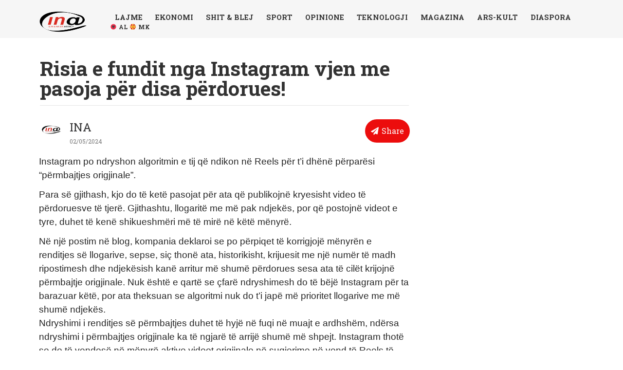

--- FILE ---
content_type: text/html; charset=UTF-8
request_url: https://ina-online.net/risia-e-fundit-nga-instagram-vjen-me-pasoja-per-disa-perdorues/
body_size: 23142
content:
<!doctype html>
<html lang="sq">
<head>
	<meta charset="UTF-8">
	<meta name="viewport" content="width=device-width, initial-scale=1">
	<link rel="profile" href="https://gmpg.org/xfn/11">
	<meta name='robots' content='index, follow, max-image-preview:large, max-snippet:-1, max-video-preview:-1' />
	<style>img:is([sizes="auto" i], [sizes^="auto," i]) { contain-intrinsic-size: 3000px 1500px }</style>
	
	<!-- This site is optimized with the Yoast SEO plugin v26.3 - https://yoast.com/wordpress/plugins/seo/ -->
	<title>Risia e fundit nga Instagram vjen me pasoja për disa përdorues! - INA ONLINE</title>
	<link rel="canonical" href="https://ina-online.net/risia-e-fundit-nga-instagram-vjen-me-pasoja-per-disa-perdorues/" />
	<meta property="og:locale" content="sq_AL" />
	<meta property="og:type" content="article" />
	<meta property="og:title" content="Risia e fundit nga Instagram vjen me pasoja për disa përdorues! - INA ONLINE" />
	<meta property="og:description" content="Instagram po ndryshon algoritmin e tij që ndikon në Reels për t’i dhënë përparësi “përmbajtjes origjinale”. Para së gjithash, kjo do të ketë pasojat për ata që publikojnë kryesisht video të përdoruesve të tjerë. Gjithashtu, llogaritë me më pak ndjekës, por që postojnë videot e tyre, duhet të kenë shikueshmëri më të mirë në këtë [&hellip;]" />
	<meta property="og:url" content="https://ina-online.net/risia-e-fundit-nga-instagram-vjen-me-pasoja-per-disa-perdorues/" />
	<meta property="og:site_name" content="INA ONLINE" />
	<meta property="article:published_time" content="2024-05-02T11:01:17+00:00" />
	<meta property="article:modified_time" content="2024-05-02T13:02:53+00:00" />
	<meta property="og:image" content="https://ina-online.net/wp-content/uploads/2020/01/insta-600x360-1.png" />
	<meta property="og:image:width" content="600" />
	<meta property="og:image:height" content="360" />
	<meta property="og:image:type" content="image/png" />
	<meta name="author" content="INA" />
	<script type="application/ld+json" class="yoast-schema-graph">{"@context":"https://schema.org","@graph":[{"@type":"NewsArticle","@id":"https://ina-online.net/risia-e-fundit-nga-instagram-vjen-me-pasoja-per-disa-perdorues/#article","isPartOf":{"@id":"https://ina-online.net/risia-e-fundit-nga-instagram-vjen-me-pasoja-per-disa-perdorues/"},"author":{"name":"INA","@id":"https://ina-online.net/#/schema/person/2409d35af2bf8dc1740fa4d5d057593e"},"headline":"Risia e fundit nga Instagram vjen me pasoja për disa përdorues!","datePublished":"2024-05-02T11:01:17+00:00","dateModified":"2024-05-02T13:02:53+00:00","mainEntityOfPage":{"@id":"https://ina-online.net/risia-e-fundit-nga-instagram-vjen-me-pasoja-per-disa-perdorues/"},"wordCount":360,"publisher":{"@id":"https://ina-online.net/#organization"},"articleSection":["Teknologji"],"inLanguage":"sq"},{"@type":"WebPage","@id":"https://ina-online.net/risia-e-fundit-nga-instagram-vjen-me-pasoja-per-disa-perdorues/","url":"https://ina-online.net/risia-e-fundit-nga-instagram-vjen-me-pasoja-per-disa-perdorues/","name":"Risia e fundit nga Instagram vjen me pasoja për disa përdorues! - INA ONLINE","isPartOf":{"@id":"https://ina-online.net/#website"},"datePublished":"2024-05-02T11:01:17+00:00","dateModified":"2024-05-02T13:02:53+00:00","breadcrumb":{"@id":"https://ina-online.net/risia-e-fundit-nga-instagram-vjen-me-pasoja-per-disa-perdorues/#breadcrumb"},"inLanguage":"sq","potentialAction":[{"@type":"ReadAction","target":["https://ina-online.net/risia-e-fundit-nga-instagram-vjen-me-pasoja-per-disa-perdorues/"]}]},{"@type":"BreadcrumbList","@id":"https://ina-online.net/risia-e-fundit-nga-instagram-vjen-me-pasoja-per-disa-perdorues/#breadcrumb","itemListElement":[{"@type":"ListItem","position":1,"name":"Home","item":"https://ina-online.net/"},{"@type":"ListItem","position":2,"name":"Risia e fundit nga Instagram vjen me pasoja për disa përdorues!"}]},{"@type":"WebSite","@id":"https://ina-online.net/#website","url":"https://ina-online.net/","name":"Ina Online","description":"ILIRIA NEWS AGENCY","publisher":{"@id":"https://ina-online.net/#organization"},"alternateName":"Ina.al","potentialAction":[{"@type":"SearchAction","target":{"@type":"EntryPoint","urlTemplate":"https://ina-online.net/?s={search_term_string}"},"query-input":{"@type":"PropertyValueSpecification","valueRequired":true,"valueName":"search_term_string"}}],"inLanguage":"sq"},{"@type":"Organization","@id":"https://ina-online.net/#organization","name":"Ina Online","url":"https://ina-online.net/","logo":{"@type":"ImageObject","inLanguage":"sq","@id":"https://ina-online.net/#/schema/logo/image/","url":"https://ina-online.net/wp-content/uploads/2023/01/WhatsApp-Image-2023-05-31-at-11.17.37.jpeg","contentUrl":"https://ina-online.net/wp-content/uploads/2023/01/WhatsApp-Image-2023-05-31-at-11.17.37.jpeg","width":2048,"height":2048,"caption":"Ina Online"},"image":{"@id":"https://ina-online.net/#/schema/logo/image/"}},{"@type":"Person","@id":"https://ina-online.net/#/schema/person/2409d35af2bf8dc1740fa4d5d057593e","name":"INA"}]}</script>
	<!-- / Yoast SEO plugin. -->


<link rel="alternate" type="application/rss+xml" title="INA ONLINE &raquo; Prurje" href="https://ina-online.net/feed/" />
<link rel='stylesheet' id='wp-block-library-css' href='https://ina-online.net/wp-includes/css/dist/block-library/style.min.css?ver=6.8.3' media='all' />
<style id='classic-theme-styles-inline-css'>
/*! This file is auto-generated */
.wp-block-button__link{color:#fff;background-color:#32373c;border-radius:9999px;box-shadow:none;text-decoration:none;padding:calc(.667em + 2px) calc(1.333em + 2px);font-size:1.125em}.wp-block-file__button{background:#32373c;color:#fff;text-decoration:none}
</style>
<style id='global-styles-inline-css'>
:root{--wp--preset--aspect-ratio--square: 1;--wp--preset--aspect-ratio--4-3: 4/3;--wp--preset--aspect-ratio--3-4: 3/4;--wp--preset--aspect-ratio--3-2: 3/2;--wp--preset--aspect-ratio--2-3: 2/3;--wp--preset--aspect-ratio--16-9: 16/9;--wp--preset--aspect-ratio--9-16: 9/16;--wp--preset--color--black: #000000;--wp--preset--color--cyan-bluish-gray: #abb8c3;--wp--preset--color--white: #ffffff;--wp--preset--color--pale-pink: #f78da7;--wp--preset--color--vivid-red: #cf2e2e;--wp--preset--color--luminous-vivid-orange: #ff6900;--wp--preset--color--luminous-vivid-amber: #fcb900;--wp--preset--color--light-green-cyan: #7bdcb5;--wp--preset--color--vivid-green-cyan: #00d084;--wp--preset--color--pale-cyan-blue: #8ed1fc;--wp--preset--color--vivid-cyan-blue: #0693e3;--wp--preset--color--vivid-purple: #9b51e0;--wp--preset--gradient--vivid-cyan-blue-to-vivid-purple: linear-gradient(135deg,rgba(6,147,227,1) 0%,rgb(155,81,224) 100%);--wp--preset--gradient--light-green-cyan-to-vivid-green-cyan: linear-gradient(135deg,rgb(122,220,180) 0%,rgb(0,208,130) 100%);--wp--preset--gradient--luminous-vivid-amber-to-luminous-vivid-orange: linear-gradient(135deg,rgba(252,185,0,1) 0%,rgba(255,105,0,1) 100%);--wp--preset--gradient--luminous-vivid-orange-to-vivid-red: linear-gradient(135deg,rgba(255,105,0,1) 0%,rgb(207,46,46) 100%);--wp--preset--gradient--very-light-gray-to-cyan-bluish-gray: linear-gradient(135deg,rgb(238,238,238) 0%,rgb(169,184,195) 100%);--wp--preset--gradient--cool-to-warm-spectrum: linear-gradient(135deg,rgb(74,234,220) 0%,rgb(151,120,209) 20%,rgb(207,42,186) 40%,rgb(238,44,130) 60%,rgb(251,105,98) 80%,rgb(254,248,76) 100%);--wp--preset--gradient--blush-light-purple: linear-gradient(135deg,rgb(255,206,236) 0%,rgb(152,150,240) 100%);--wp--preset--gradient--blush-bordeaux: linear-gradient(135deg,rgb(254,205,165) 0%,rgb(254,45,45) 50%,rgb(107,0,62) 100%);--wp--preset--gradient--luminous-dusk: linear-gradient(135deg,rgb(255,203,112) 0%,rgb(199,81,192) 50%,rgb(65,88,208) 100%);--wp--preset--gradient--pale-ocean: linear-gradient(135deg,rgb(255,245,203) 0%,rgb(182,227,212) 50%,rgb(51,167,181) 100%);--wp--preset--gradient--electric-grass: linear-gradient(135deg,rgb(202,248,128) 0%,rgb(113,206,126) 100%);--wp--preset--gradient--midnight: linear-gradient(135deg,rgb(2,3,129) 0%,rgb(40,116,252) 100%);--wp--preset--font-size--small: 13px;--wp--preset--font-size--medium: 20px;--wp--preset--font-size--large: 36px;--wp--preset--font-size--x-large: 42px;--wp--preset--spacing--20: 0.44rem;--wp--preset--spacing--30: 0.67rem;--wp--preset--spacing--40: 1rem;--wp--preset--spacing--50: 1.5rem;--wp--preset--spacing--60: 2.25rem;--wp--preset--spacing--70: 3.38rem;--wp--preset--spacing--80: 5.06rem;--wp--preset--shadow--natural: 6px 6px 9px rgba(0, 0, 0, 0.2);--wp--preset--shadow--deep: 12px 12px 50px rgba(0, 0, 0, 0.4);--wp--preset--shadow--sharp: 6px 6px 0px rgba(0, 0, 0, 0.2);--wp--preset--shadow--outlined: 6px 6px 0px -3px rgba(255, 255, 255, 1), 6px 6px rgba(0, 0, 0, 1);--wp--preset--shadow--crisp: 6px 6px 0px rgba(0, 0, 0, 1);}:where(.is-layout-flex){gap: 0.5em;}:where(.is-layout-grid){gap: 0.5em;}body .is-layout-flex{display: flex;}.is-layout-flex{flex-wrap: wrap;align-items: center;}.is-layout-flex > :is(*, div){margin: 0;}body .is-layout-grid{display: grid;}.is-layout-grid > :is(*, div){margin: 0;}:where(.wp-block-columns.is-layout-flex){gap: 2em;}:where(.wp-block-columns.is-layout-grid){gap: 2em;}:where(.wp-block-post-template.is-layout-flex){gap: 1.25em;}:where(.wp-block-post-template.is-layout-grid){gap: 1.25em;}.has-black-color{color: var(--wp--preset--color--black) !important;}.has-cyan-bluish-gray-color{color: var(--wp--preset--color--cyan-bluish-gray) !important;}.has-white-color{color: var(--wp--preset--color--white) !important;}.has-pale-pink-color{color: var(--wp--preset--color--pale-pink) !important;}.has-vivid-red-color{color: var(--wp--preset--color--vivid-red) !important;}.has-luminous-vivid-orange-color{color: var(--wp--preset--color--luminous-vivid-orange) !important;}.has-luminous-vivid-amber-color{color: var(--wp--preset--color--luminous-vivid-amber) !important;}.has-light-green-cyan-color{color: var(--wp--preset--color--light-green-cyan) !important;}.has-vivid-green-cyan-color{color: var(--wp--preset--color--vivid-green-cyan) !important;}.has-pale-cyan-blue-color{color: var(--wp--preset--color--pale-cyan-blue) !important;}.has-vivid-cyan-blue-color{color: var(--wp--preset--color--vivid-cyan-blue) !important;}.has-vivid-purple-color{color: var(--wp--preset--color--vivid-purple) !important;}.has-black-background-color{background-color: var(--wp--preset--color--black) !important;}.has-cyan-bluish-gray-background-color{background-color: var(--wp--preset--color--cyan-bluish-gray) !important;}.has-white-background-color{background-color: var(--wp--preset--color--white) !important;}.has-pale-pink-background-color{background-color: var(--wp--preset--color--pale-pink) !important;}.has-vivid-red-background-color{background-color: var(--wp--preset--color--vivid-red) !important;}.has-luminous-vivid-orange-background-color{background-color: var(--wp--preset--color--luminous-vivid-orange) !important;}.has-luminous-vivid-amber-background-color{background-color: var(--wp--preset--color--luminous-vivid-amber) !important;}.has-light-green-cyan-background-color{background-color: var(--wp--preset--color--light-green-cyan) !important;}.has-vivid-green-cyan-background-color{background-color: var(--wp--preset--color--vivid-green-cyan) !important;}.has-pale-cyan-blue-background-color{background-color: var(--wp--preset--color--pale-cyan-blue) !important;}.has-vivid-cyan-blue-background-color{background-color: var(--wp--preset--color--vivid-cyan-blue) !important;}.has-vivid-purple-background-color{background-color: var(--wp--preset--color--vivid-purple) !important;}.has-black-border-color{border-color: var(--wp--preset--color--black) !important;}.has-cyan-bluish-gray-border-color{border-color: var(--wp--preset--color--cyan-bluish-gray) !important;}.has-white-border-color{border-color: var(--wp--preset--color--white) !important;}.has-pale-pink-border-color{border-color: var(--wp--preset--color--pale-pink) !important;}.has-vivid-red-border-color{border-color: var(--wp--preset--color--vivid-red) !important;}.has-luminous-vivid-orange-border-color{border-color: var(--wp--preset--color--luminous-vivid-orange) !important;}.has-luminous-vivid-amber-border-color{border-color: var(--wp--preset--color--luminous-vivid-amber) !important;}.has-light-green-cyan-border-color{border-color: var(--wp--preset--color--light-green-cyan) !important;}.has-vivid-green-cyan-border-color{border-color: var(--wp--preset--color--vivid-green-cyan) !important;}.has-pale-cyan-blue-border-color{border-color: var(--wp--preset--color--pale-cyan-blue) !important;}.has-vivid-cyan-blue-border-color{border-color: var(--wp--preset--color--vivid-cyan-blue) !important;}.has-vivid-purple-border-color{border-color: var(--wp--preset--color--vivid-purple) !important;}.has-vivid-cyan-blue-to-vivid-purple-gradient-background{background: var(--wp--preset--gradient--vivid-cyan-blue-to-vivid-purple) !important;}.has-light-green-cyan-to-vivid-green-cyan-gradient-background{background: var(--wp--preset--gradient--light-green-cyan-to-vivid-green-cyan) !important;}.has-luminous-vivid-amber-to-luminous-vivid-orange-gradient-background{background: var(--wp--preset--gradient--luminous-vivid-amber-to-luminous-vivid-orange) !important;}.has-luminous-vivid-orange-to-vivid-red-gradient-background{background: var(--wp--preset--gradient--luminous-vivid-orange-to-vivid-red) !important;}.has-very-light-gray-to-cyan-bluish-gray-gradient-background{background: var(--wp--preset--gradient--very-light-gray-to-cyan-bluish-gray) !important;}.has-cool-to-warm-spectrum-gradient-background{background: var(--wp--preset--gradient--cool-to-warm-spectrum) !important;}.has-blush-light-purple-gradient-background{background: var(--wp--preset--gradient--blush-light-purple) !important;}.has-blush-bordeaux-gradient-background{background: var(--wp--preset--gradient--blush-bordeaux) !important;}.has-luminous-dusk-gradient-background{background: var(--wp--preset--gradient--luminous-dusk) !important;}.has-pale-ocean-gradient-background{background: var(--wp--preset--gradient--pale-ocean) !important;}.has-electric-grass-gradient-background{background: var(--wp--preset--gradient--electric-grass) !important;}.has-midnight-gradient-background{background: var(--wp--preset--gradient--midnight) !important;}.has-small-font-size{font-size: var(--wp--preset--font-size--small) !important;}.has-medium-font-size{font-size: var(--wp--preset--font-size--medium) !important;}.has-large-font-size{font-size: var(--wp--preset--font-size--large) !important;}.has-x-large-font-size{font-size: var(--wp--preset--font-size--x-large) !important;}
:where(.wp-block-post-template.is-layout-flex){gap: 1.25em;}:where(.wp-block-post-template.is-layout-grid){gap: 1.25em;}
:where(.wp-block-columns.is-layout-flex){gap: 2em;}:where(.wp-block-columns.is-layout-grid){gap: 2em;}
:root :where(.wp-block-pullquote){font-size: 1.5em;line-height: 1.6;}
</style>
<link rel='stylesheet' id='hello-elementor-css' href='https://ina-online.net/wp-content/themes/hello-elementor/style.min.css?ver=3.1.1' media='all' />
<link rel='stylesheet' id='hello-elementor-theme-style-css' href='https://ina-online.net/wp-content/themes/hello-elementor/theme.min.css?ver=3.1.1' media='all' />
<link rel='stylesheet' id='hello-elementor-header-footer-css' href='https://ina-online.net/wp-content/themes/hello-elementor/header-footer.min.css?ver=3.1.1' media='all' />
<link rel='stylesheet' id='elementor-frontend-css' href='https://ina-online.net/wp-content/plugins/elementor/assets/css/frontend.min.css?ver=3.25.0' media='all' />
<link rel='stylesheet' id='elementor-post-14-css' href='https://ina-online.net/wp-content/uploads/elementor/css/post-14.css?ver=1730310097' media='all' />
<link rel='stylesheet' id='widget-image-css' href='https://ina-online.net/wp-content/plugins/elementor/assets/css/widget-image.min.css?ver=3.25.0' media='all' />
<link rel='stylesheet' id='widget-nav-menu-css' href='https://ina-online.net/wp-content/plugins/elementor-pro/assets/css/widget-nav-menu.min.css?ver=3.25.0' media='all' />
<link rel='stylesheet' id='widget-icon-list-css' href='https://ina-online.net/wp-content/plugins/elementor/assets/css/widget-icon-list.min.css?ver=3.25.0' media='all' />
<link rel='stylesheet' id='widget-divider-css' href='https://ina-online.net/wp-content/plugins/elementor/assets/css/widget-divider.min.css?ver=3.25.0' media='all' />
<link rel='stylesheet' id='widget-heading-css' href='https://ina-online.net/wp-content/plugins/elementor/assets/css/widget-heading.min.css?ver=3.25.0' media='all' />
<link rel='stylesheet' id='widget-social-icons-css' href='https://ina-online.net/wp-content/plugins/elementor/assets/css/widget-social-icons.min.css?ver=3.25.0' media='all' />
<link rel='stylesheet' id='e-apple-webkit-css' href='https://ina-online.net/wp-content/plugins/elementor/assets/css/conditionals/apple-webkit.min.css?ver=3.25.0' media='all' />
<link rel='stylesheet' id='widget-author-box-css' href='https://ina-online.net/wp-content/plugins/elementor-pro/assets/css/widget-author-box.min.css?ver=3.25.0' media='all' />
<link rel='stylesheet' id='widget-search-form-css' href='https://ina-online.net/wp-content/plugins/elementor-pro/assets/css/widget-search-form.min.css?ver=3.25.0' media='all' />
<link rel='stylesheet' id='elementor-icons-shared-0-css' href='https://ina-online.net/wp-content/plugins/elementor/assets/lib/font-awesome/css/fontawesome.min.css?ver=5.15.3' media='all' />
<link rel='stylesheet' id='elementor-icons-fa-solid-css' href='https://ina-online.net/wp-content/plugins/elementor/assets/lib/font-awesome/css/solid.min.css?ver=5.15.3' media='all' />
<link rel='stylesheet' id='widget-spacer-css' href='https://ina-online.net/wp-content/plugins/elementor/assets/css/widget-spacer.min.css?ver=3.25.0' media='all' />
<link rel='stylesheet' id='elementor-icons-css' href='https://ina-online.net/wp-content/plugins/elementor/assets/lib/eicons/css/elementor-icons.min.css?ver=5.31.0' media='all' />
<link rel='stylesheet' id='swiper-css' href='https://ina-online.net/wp-content/plugins/elementor/assets/lib/swiper/v8/css/swiper.min.css?ver=8.4.5' media='all' />
<link rel='stylesheet' id='e-swiper-css' href='https://ina-online.net/wp-content/plugins/elementor/assets/css/conditionals/e-swiper.min.css?ver=3.25.0' media='all' />
<link rel='stylesheet' id='jet-tabs-frontend-css' href='https://ina-online.net/wp-content/plugins/jet-tabs/assets/css/jet-tabs-frontend.css?ver=2.2.5' media='all' />
<link rel='stylesheet' id='jet-engine-frontend-css' href='https://ina-online.net/wp-content/plugins/jet-engine/assets/css/frontend.css?ver=3.5.7' media='all' />
<link rel='stylesheet' id='elementor-post-148-css' href='https://ina-online.net/wp-content/uploads/elementor/css/post-148.css?ver=1730310097' media='all' />
<link rel='stylesheet' id='elementor-post-2323-css' href='https://ina-online.net/wp-content/uploads/elementor/css/post-2323.css?ver=1730310097' media='all' />
<link rel='stylesheet' id='elementor-post-1107-css' href='https://ina-online.net/wp-content/uploads/elementor/css/post-1107.css?ver=1730457051' media='all' />
<link rel='stylesheet' id='elementor-post-505-css' href='https://ina-online.net/wp-content/uploads/elementor/css/post-505.css?ver=1730310097' media='all' />
<link rel='stylesheet' id='elementor-post-666129-css' href='https://ina-online.net/wp-content/uploads/elementor/css/post-666129.css?ver=1730310098' media='all' />
<link rel='stylesheet' id='elementor-post-666847-css' href='https://ina-online.net/wp-content/uploads/elementor/css/post-666847.css?ver=1730316288' media='all' />
<link rel='stylesheet' id='elementor-post-664317-css' href='https://ina-online.net/wp-content/uploads/elementor/css/post-664317.css?ver=1730310098' media='all' />
<link rel='stylesheet' id='meks-ads-widget-css' href='https://ina-online.net/wp-content/plugins/meks-easy-ads-widget/css/style.css?ver=2.0.9' media='all' />
<link rel='stylesheet' id='google-fonts-1-css' href='https://fonts.googleapis.com/css?family=Roboto%3A100%2C100italic%2C200%2C200italic%2C300%2C300italic%2C400%2C400italic%2C500%2C500italic%2C600%2C600italic%2C700%2C700italic%2C800%2C800italic%2C900%2C900italic%7CRoboto+Slab%3A100%2C100italic%2C200%2C200italic%2C300%2C300italic%2C400%2C400italic%2C500%2C500italic%2C600%2C600italic%2C700%2C700italic%2C800%2C800italic%2C900%2C900italic&#038;display=fallback&#038;ver=6.8.3' media='all' />
<link rel='stylesheet' id='elementor-icons-fa-brands-css' href='https://ina-online.net/wp-content/plugins/elementor/assets/lib/font-awesome/css/brands.min.css?ver=5.15.3' media='all' />
<link rel='stylesheet' id='elementor-icons-fa-regular-css' href='https://ina-online.net/wp-content/plugins/elementor/assets/lib/font-awesome/css/regular.min.css?ver=5.15.3' media='all' />
<link rel="preconnect" href="https://fonts.gstatic.com/" crossorigin><script src="https://ina-online.net/wp-includes/js/jquery/jquery.min.js?ver=3.7.1" id="jquery-core-js"></script>
<script src="https://ina-online.net/wp-includes/js/jquery/jquery-migrate.min.js?ver=3.4.1" id="jquery-migrate-js"></script>
<meta name="generator" content="WordPress 6.8.3" />
<meta name="generator" content="Elementor 3.25.0; features: additional_custom_breakpoints, e_optimized_control_loading; settings: css_print_method-external, google_font-enabled, font_display-fallback">
<!-- Google tag (gtag.js) -->
<script async src="https://www.googletagmanager.com/gtag/js?id=G-KE1QSDPJZ9"></script>
<script>
  window.dataLayer = window.dataLayer || [];
  function gtag(){dataLayer.push(arguments);}
  gtag('js', new Date());

  gtag('config', 'G-KE1QSDPJZ9');
</script>

<script src="https://jsc.adskeeper.com/site/99152612.js" async> 
 </script> 
 
			<style>
				.e-con.e-parent:nth-of-type(n+4):not(.e-lazyloaded):not(.e-no-lazyload),
				.e-con.e-parent:nth-of-type(n+4):not(.e-lazyloaded):not(.e-no-lazyload) * {
					background-image: none !important;
				}
				@media screen and (max-height: 1024px) {
					.e-con.e-parent:nth-of-type(n+3):not(.e-lazyloaded):not(.e-no-lazyload),
					.e-con.e-parent:nth-of-type(n+3):not(.e-lazyloaded):not(.e-no-lazyload) * {
						background-image: none !important;
					}
				}
				@media screen and (max-height: 640px) {
					.e-con.e-parent:nth-of-type(n+2):not(.e-lazyloaded):not(.e-no-lazyload),
					.e-con.e-parent:nth-of-type(n+2):not(.e-lazyloaded):not(.e-no-lazyload) * {
						background-image: none !important;
					}
				}
			</style>
						<meta name="theme-color" content="#FC1818">
			<link rel="icon" href="https://ina-online.net/wp-content/uploads/2023/01/cropped-WhatsApp-Image-2023-05-31-at-11.17.37-32x32.jpeg" sizes="32x32" />
<link rel="icon" href="https://ina-online.net/wp-content/uploads/2023/01/cropped-WhatsApp-Image-2023-05-31-at-11.17.37-192x192.jpeg" sizes="192x192" />
<link rel="apple-touch-icon" href="https://ina-online.net/wp-content/uploads/2023/01/cropped-WhatsApp-Image-2023-05-31-at-11.17.37-180x180.jpeg" />
<meta name="msapplication-TileImage" content="https://ina-online.net/wp-content/uploads/2023/01/cropped-WhatsApp-Image-2023-05-31-at-11.17.37-270x270.jpeg" />
		<style id="wp-custom-css">
			.jet-tabs{
display: block !important}

.timelaps span::first-line {
    font-weight: bold;
	font-size:17px;
    color:grey;
}

.lajmecss .timelaps span::first-line {
    font-weight: bold;
	font-size:17px;
    color:grey;
}



.sportcss .timelaps span::first-line {
    font-weight: bold;
	font-size:17px;
    color:green;
}

.current-menu-item.shqiperi-active  a{background:red;color:white;}



.showbizcss .timelaps span::first-line {
    font-weight: bold;
	font-size:17px;
    color:purple;
}


.highlight a{color:white}

.highlight .elementor-nav-menu--dropdown a {color:black}


/* Change mainmenu div background to green on category archive sport */



.current-menu-item a{ 
	font-weight:600; !important;
	text-decoration:underline;
}


/* Show posts with mobile-only and mobile-desktop classes on mobile devices */
@media (max-width: 767px) {
  .mobile-only, .mobile-desktop {
    display: block;
  }
}

/* Hide posts with desktop-only class and show posts with mobile-desktop class on mobile devices */
@media (max-width: 767px) {
  .desktop-only {
    display: none;
  }
  .mobile-desktop {
    display: block;
  }
}

/* Hide posts with mobile-only class and show posts with mobile-desktop class on desktop devices */
@media (min-width: 768px) {
  .mobile-only {
    display: none;
  }
  .mobile-desktop {
    display: block;
  }
}

/* Show posts with desktop-only and mobile-desktop classes on desktop devices */
@media (min-width: 768px) {
  .desktop-only, .mobile-desktop {
    display: block;
  }
}


[data-revive-loaded="1"] iframe {
    width: inherit!important;
}		</style>
		</head>
<body class="wp-singular post-template-default single single-post postid-772450 single-format-standard wp-custom-logo wp-theme-hello-elementor jet-engine-optimized-dom elementor-default elementor-kit-14 elementor-page-1107">


<a class="skip-link screen-reader-text" href="#content">Skip to content</a>

		<div data-elementor-type="header" data-elementor-id="148" class="elementor elementor-148 elementor-location-header" data-elementor-post-type="elementor_library">
					<section class="elementor-section elementor-top-section elementor-element elementor-element-fd7b702 elementor-section-content-middle elementor-reverse-mobile elementor-section-boxed elementor-section-height-default elementor-section-height-default" data-id="fd7b702" data-element_type="section" data-settings="{&quot;background_background&quot;:&quot;classic&quot;}">
						<div class="elementor-container elementor-column-gap-no">
					<div class="elementor-column elementor-col-100 elementor-top-column elementor-element elementor-element-4b3d233" data-id="4b3d233" data-element_type="column">
			<div class="elementor-widget-wrap elementor-element-populated">
						<div class="elementor-element elementor-element-354b1d9 elementor-hidden-tablet elementor-hidden-mobile elementor-widget elementor-widget-html" data-id="354b1d9" data-element_type="widget" data-widget_type="html.default">
				<div class="elementor-widget-container">
			<!-- Revive Adserver Asynchronous JS Tag - Generated with Revive Adserver v5.5.1 -->
<ins data-revive-zoneid="1" data-revive-id="95116ca7cd302ba74c5aef397ef06d30"></ins>
<script async src="//ads.ina-online.net/www/delivery/asyncjs.php"></script>		</div>
				</div>
				<div class="elementor-element elementor-element-c8ff103 elementor-hidden-desktop elementor-widget elementor-widget-html" data-id="c8ff103" data-element_type="widget" data-widget_type="html.default">
				<div class="elementor-widget-container">
			<center><!-- Revive Adserver Asynchronous JS Tag - Generated with Revive Adserver v5.5.1 -->
<ins data-revive-zoneid="16" data-revive-id="95116ca7cd302ba74c5aef397ef06d30"></ins>
<script async src="//ads.ina-online.net/www/delivery/asyncjs.php"></script></center>		</div>
				</div>
				<section class="elementor-section elementor-inner-section elementor-element elementor-element-f8df729 elementor-section-content-middle elementor-section-full_width elementor-section-height-default elementor-section-height-default" data-id="f8df729" data-element_type="section">
						<div class="elementor-container elementor-column-gap-default">
					<div class="elementor-column elementor-col-50 elementor-inner-column elementor-element elementor-element-a4a5742" data-id="a4a5742" data-element_type="column">
			<div class="elementor-widget-wrap elementor-element-populated">
						<div class="elementor-element elementor-element-c7d4293 logoja elementor-widget elementor-widget-image" data-id="c7d4293" data-element_type="widget" data-widget_type="image.default">
				<div class="elementor-widget-container">
														<a href="https://ina-online.net">
							<img width="768" height="353" src="https://ina-online.net/wp-content/uploads/2023/04/ILIRIA-NEWS-AGENCY-Logo-01-e1674914721945-768x353-1.png" class="attachment-full size-full wp-image-682813" alt="" srcset="https://ina-online.net/wp-content/uploads/2023/04/ILIRIA-NEWS-AGENCY-Logo-01-e1674914721945-768x353-1.png 768w, https://ina-online.net/wp-content/uploads/2023/04/ILIRIA-NEWS-AGENCY-Logo-01-e1674914721945-768x353-1-300x138.png 300w" sizes="(max-width: 768px) 100vw, 768px" />								</a>
													</div>
				</div>
					</div>
		</div>
				<div class="elementor-column elementor-col-50 elementor-inner-column elementor-element elementor-element-424fb04" data-id="424fb04" data-element_type="column">
			<div class="elementor-widget-wrap elementor-element-populated">
					<div class="elementor-background-overlay"></div>
						<div class="elementor-element elementor-element-ff7b1af elementor-widget-mobile__width-auto elementor-absolute elementor-hidden-desktop elementor-hidden-tablet elementor-view-stacked elementor-shape-square elementor-widget elementor-widget-icon" data-id="ff7b1af" data-element_type="widget" data-settings="{&quot;_position&quot;:&quot;absolute&quot;}" data-widget_type="icon.default">
				<div class="elementor-widget-container">
					<div class="elementor-icon-wrapper">
			<a class="elementor-icon" href="#elementor-action%3Aaction%3Dpopup%3Aopen%26settings%3DeyJpZCI6IjY2NDMxNyIsInRvZ2dsZSI6dHJ1ZX0%3D">
			<svg xmlns="http://www.w3.org/2000/svg" fill="#000000" width="800px" height="800px" viewBox="0 0 30 30"><path d="M.5 24.006h29c.277 0 .5.223.5.5s-.223.5-.5.5H.5c-.277 0-.5-.223-.5-.5s.223-.5.5-.5zm0-10.003h29c.277 0 .5.223.5.5s-.223.5-.5.5H.5c-.277 0-.5-.223-.5-.5s.223-.5.5-.5zM.5 4h29c.277 0 .5.223.5.5s-.223.5-.5.5H.5C.223 5 0 4.777 0 4.5S.223 4 .5 4z"></path></svg>			</a>
		</div>
				</div>
				</div>
				<div class="elementor-element elementor-element-9fc30e4 elementor-nav-menu--stretch elementor-widget-mobile__width-auto elementor-widget__width-auto elementor-hidden-tablet elementor-hidden-mobile jedv-enabled--yes elementor-nav-menu--dropdown-tablet elementor-nav-menu__text-align-aside elementor-nav-menu--toggle elementor-nav-menu--burger elementor-widget elementor-widget-nav-menu" data-id="9fc30e4" data-element_type="widget" data-settings="{&quot;full_width&quot;:&quot;stretch&quot;,&quot;layout&quot;:&quot;horizontal&quot;,&quot;submenu_icon&quot;:{&quot;value&quot;:&quot;&lt;i class=\&quot;fas fa-caret-down\&quot;&gt;&lt;\/i&gt;&quot;,&quot;library&quot;:&quot;fa-solid&quot;},&quot;toggle&quot;:&quot;burger&quot;}" data-widget_type="nav-menu.default">
				<div class="elementor-widget-container">
						<nav aria-label="Menu" class="elementor-nav-menu--main elementor-nav-menu__container elementor-nav-menu--layout-horizontal e--pointer-text e--animation-none">
				<ul id="menu-1-9fc30e4" class="elementor-nav-menu"><li class="menu-item menu-item-type-taxonomy menu-item-object-category menu-item-682505"><a href="https://ina-online.net/lajme/" class="elementor-item">Lajme</a></li>
<li class="menu-item menu-item-type-taxonomy menu-item-object-category menu-item-682504"><a href="https://ina-online.net/ekonomi/" class="elementor-item">Ekonomi</a></li>
<li class="menu-item menu-item-type-taxonomy menu-item-object-category menu-item-682508"><a href="https://ina-online.net/real-estate/" class="elementor-item">Shit &#038; Blej</a></li>
<li class="menu-item menu-item-type-taxonomy menu-item-object-category menu-item-682509"><a href="https://ina-online.net/sport/" class="elementor-item">Sport</a></li>
<li class="menu-item menu-item-type-taxonomy menu-item-object-category menu-item-682507"><a href="https://ina-online.net/opinione/" class="elementor-item">Opinione</a></li>
<li class="menu-item menu-item-type-taxonomy menu-item-object-category current-post-ancestor current-menu-parent current-post-parent menu-item-682510"><a href="https://ina-online.net/teknologji/" class="elementor-item">Teknologji</a></li>
<li class="menu-item menu-item-type-taxonomy menu-item-object-category menu-item-682506"><a href="https://ina-online.net/magazina/" class="elementor-item">Magazina</a></li>
<li class="menu-item menu-item-type-taxonomy menu-item-object-category menu-item-682502"><a href="https://ina-online.net/ars-kult/" class="elementor-item">Ars-Kult</a></li>
<li class="menu-item menu-item-type-taxonomy menu-item-object-category menu-item-682503"><a href="https://ina-online.net/diaspora/" class="elementor-item">Diaspora</a></li>
</ul>			</nav>
					<div class="elementor-menu-toggle" role="button" tabindex="0" aria-label="Menu Toggle" aria-expanded="false">
			<span class="elementor-menu-toggle__icon--open"><svg xmlns="http://www.w3.org/2000/svg" fill="#000000" width="800px" height="800px" viewBox="0 0 30 30"><path d="M.5 24.006h29c.277 0 .5.223.5.5s-.223.5-.5.5H.5c-.277 0-.5-.223-.5-.5s.223-.5.5-.5zm0-10.003h29c.277 0 .5.223.5.5s-.223.5-.5.5H.5c-.277 0-.5-.223-.5-.5s.223-.5.5-.5zM.5 4h29c.277 0 .5.223.5.5s-.223.5-.5.5H.5C.223 5 0 4.777 0 4.5S.223 4 .5 4z"></path></svg></span><span class="elementor-menu-toggle__icon--close"><svg xmlns="http://www.w3.org/2000/svg" fill="#000000" width="800px" height="800px" viewBox="0 0 16.001 16.001"><g id="X-16px" transform="translate(0 0)"><path id="Path_9" data-name="Path 9" d="M33.707,8,40.854.854a.5.5,0,0,0-.708-.708L33,7.293,25.854.146a.5.5,0,0,0-.708.708L32.293,8l-7.147,7.146a.5.5,0,0,0,.708.708L33,8.707l7.146,7.147a.5.5,0,0,0,.708-.708Z" transform="translate(-25 0)"></path></g></svg></span>			<span class="elementor-screen-only">Menu</span>
		</div>
					<nav class="elementor-nav-menu--dropdown elementor-nav-menu__container" aria-hidden="true">
				<ul id="menu-2-9fc30e4" class="elementor-nav-menu"><li class="menu-item menu-item-type-taxonomy menu-item-object-category menu-item-682505"><a href="https://ina-online.net/lajme/" class="elementor-item" tabindex="-1">Lajme</a></li>
<li class="menu-item menu-item-type-taxonomy menu-item-object-category menu-item-682504"><a href="https://ina-online.net/ekonomi/" class="elementor-item" tabindex="-1">Ekonomi</a></li>
<li class="menu-item menu-item-type-taxonomy menu-item-object-category menu-item-682508"><a href="https://ina-online.net/real-estate/" class="elementor-item" tabindex="-1">Shit &#038; Blej</a></li>
<li class="menu-item menu-item-type-taxonomy menu-item-object-category menu-item-682509"><a href="https://ina-online.net/sport/" class="elementor-item" tabindex="-1">Sport</a></li>
<li class="menu-item menu-item-type-taxonomy menu-item-object-category menu-item-682507"><a href="https://ina-online.net/opinione/" class="elementor-item" tabindex="-1">Opinione</a></li>
<li class="menu-item menu-item-type-taxonomy menu-item-object-category current-post-ancestor current-menu-parent current-post-parent menu-item-682510"><a href="https://ina-online.net/teknologji/" class="elementor-item" tabindex="-1">Teknologji</a></li>
<li class="menu-item menu-item-type-taxonomy menu-item-object-category menu-item-682506"><a href="https://ina-online.net/magazina/" class="elementor-item" tabindex="-1">Magazina</a></li>
<li class="menu-item menu-item-type-taxonomy menu-item-object-category menu-item-682502"><a href="https://ina-online.net/ars-kult/" class="elementor-item" tabindex="-1">Ars-Kult</a></li>
<li class="menu-item menu-item-type-taxonomy menu-item-object-category menu-item-682503"><a href="https://ina-online.net/diaspora/" class="elementor-item" tabindex="-1">Diaspora</a></li>
</ul>			</nav>
				</div>
				</div>
				<div class="elementor-element elementor-element-1dae0cf elementor-icon-list--layout-inline elementor-align-right elementor-widget__width-auto elementor-list-item-link-full_width elementor-widget elementor-widget-icon-list" data-id="1dae0cf" data-element_type="widget" data-widget_type="icon-list.default">
				<div class="elementor-widget-container">
					<ul class="elementor-icon-list-items elementor-inline-items">
							<li class="elementor-icon-list-item elementor-inline-item">
											<a href="https://ina-online.net/lajme/shqiperi/">

												<span class="elementor-icon-list-icon">
							<svg xmlns="http://www.w3.org/2000/svg" xmlns:xlink="http://www.w3.org/1999/xlink" width="249px" height="249px" viewBox="0 0 64 64" aria-hidden="true" class="iconify iconify--emojione" preserveAspectRatio="xMidYMid meet" fill="#000000"><g id="SVGRepo_bgCarrier" stroke-width="0"></g><g id="SVGRepo_tracerCarrier" stroke-linecap="round" stroke-linejoin="round"></g><g id="SVGRepo_iconCarrier"><circle cx="32" cy="32" r="30" fill="#f42f4c"></circle><path d="M48.9 41.9c-.9-1.6-3.4-.4-4.7-.4c.7-.6 2.5-1.9 3.5-1.9c-.7-.6-2-.1-2.5.5c-1.8 2.1-2.9 1-5.5.2c2.1-2.2-6-3.8-3.4-5.6c.5-.4 1.4 3.1 2.8 2.5c.6-.2-2.3-2.5-.8-3c.5-.2 2.5 5.7 3.9 3.3c.5-.9-3.1-1.7-2.1-3.5c-.7 1.3 8.8 6.2 7.6 3c-.6-1.5-6.4-.4-5.9-4.3c-.1 1 6.7 4.2 6 1.3c-.2-.7-6.9-.2-5.7-3.4c.2-.5 5.9 3.9 5.7.7c-.1-1.2-6.1-.3-5.5-2.9c0-.1 6.2 2.6 5.5-.2c-.1-.4-6.9.4-5.6-2c-.6 1.1 8.1.6 5.5-1.6c-.9-.7-4.7 2.7-5.5-.3c.1.4 7.5-.6 5.4-2.7c-.5-.6-5.2 3.1-5.3.7c0-.5 6.2-3.4 5.3-4.9c-1.1-1.8-7.2 3.2-7.9 3.5c-4.7 2.2 0 .9-2.3 3.7c-1.4 1.6-2.5-.9-2.1-2c.8-2.3 5.6-2 5.8-3.5c-.7.5-1.4.4-2 0c.1 0 5.1-.7 3.4-1.4c-.2-.1-.8.3-1.4.6c.1-2.4-6.4-.6-7.1-.5c2.7 2.3-2.2 1 .6 2.2c-.7.1-1.3.4-1.9.9c1.3.1-.7 1.6-.7 1.6s-2-1.4-.8-1.7c-.5-.5-1.2-.8-1.9-.9c2.8-1.2-2.1.1.6-2.2c-.6 0-7.2-1.9-7.1.5c-.6-.3-1.2-.6-1.4-.6c-1.6.7 3.3 1.4 3.4 1.4c-.6.5-1.3.5-2 0c.2 1.5 5 1.2 5.8 3.5c.4 1.1-.7 3.6-2.1 2c-2.4-2.8 2.3-1.5-2.3-3.7c-.7-.3-6.8-5.3-7.9-3.5c-.9 1.5 5.3 4.4 5.3 4.9c-.2 2.4-4.8-1.3-5.3-.7c-2.1 2.1 5.3 3.1 5.4 2.7c-.7 3-4.6-.4-5.5.3c-2.6 2.1 6.1 2.7 5.5 1.6c1.2 2.3-5.5 1.6-5.6 2c-.7 2.8 5.5.1 5.5.2c.6 2.7-5.4 1.7-5.5 2.9c-.2 3.2 5.5-1.1 5.7-.7c1.2 3.2-5.5 2.7-5.7 3.4c-.8 3 6.1-.2 6-1.3c.5 3.9-5.3 2.8-5.9 4.3c-1.2 3.2 8.3-1.7 7.6-3c1 1.8-2.6 2.6-2.1 3.5c1.4 2.4 3.4-3.5 3.9-3.3c1.5.5-1.4 2.8-.8 3c1.4.6 2.3-2.9 2.8-2.5c2.6 1.8-5.5 3.4-3.4 5.6c-2.6.8-3.8 1.9-5.5-.2c-.5-.6-1.9-1-2.5-.5c1 0 2.8 1.4 3.5 1.9c-1.3 0-3.8-1.2-4.7.4c1.1-.5 3.6 0 4.7.1c-1.2 1-3.4.3-3 2.8c.6-2 6.6-3.5 7.3-.7c.7-1.3-2.1-2-2.7-2.2c.4-.1 5.1-.1 5.1-.1s2.6-5.1 3.8-3.9c2.8 3-4.6 4.7-4.9 5.3c-.8 1.9 3.8.2 3.6.1c1.2 1.1-3 2.1-3 2.4c.1 2.1 3.5-.8 3.7-.8c1.6.4-2.3 2.8-2.2 2.5c-.3 2.2 3.4-.7 3.3-1.2c.4.6.4 1.1-.1 1.8c-1.3 2.3-.1 2.6 1.4 5c1.5-2.4 2.7-2.6 1.4-5c-.4-.6-.4-1.2-.1-1.8c-.1.5 3.7 3.4 3.3 1.2c0 .3-3.9-2.2-2.2-2.5c.2 0 3.6 2.9 3.7.8c0-.4-4.3-1.3-3-2.4c-.1.1 4.4 1.9 3.6-.1c-.2-.6-7.7-2.2-4.9-5.3c1.2-1.3 3.8 3.9 3.8 3.9s4.7 0 5.1.1c-.6.2-3.5.9-2.7 2.2c.7-2.9 6.7-1.3 7.3.7c.4-2.5-1.8-1.7-3-2.8c1 0 3.5-.5 4.6 0M41 18.3c-.6.3-1.2.5-1.6.4c.3-.5 1.1-1 1.6-.4m-3.2-.4c1 .2 1 .5 0 .7c-1-.3-1-.5 0-.7m-14.8.4c.5-.6 1.3-.1 1.6.4c-.4.1-1-.1-1.6-.4m3.2.3c-1-.3-1-.5 0-.7c1 .2 1 .4 0 .7" fill="#3e4347"></path></g></svg>						</span>
										<span class="elementor-icon-list-text">AL</span>
											</a>
									</li>
								<li class="elementor-icon-list-item elementor-inline-item">
											<a href="/makedonski/">

												<span class="elementor-icon-list-icon">
							<svg xmlns="http://www.w3.org/2000/svg" xmlns:xlink="http://www.w3.org/1999/xlink" height="800px" width="800px" id="Capa_1" viewBox="0 0 473.681 473.681" xml:space="preserve"><g>	<path style="fill:#DB2727;" d="M189.348,249.306h-45.597L1.427,262.638c2.797,25.796,9.757,50.338,20.16,72.974l128.787-62.623  L189.348,249.306z"></path>	<path style="fill:#DB2727;" d="M223.565,259.657l-59.373,36.072L49.177,381.25c34.254,44.452,83.912,76.414,141.023,87.813  l33.364-184.757v-24.649L223.565,259.657L223.565,259.657z"></path>	<path style="fill:#DB2727;" d="M223.565,212.34v-24.651L190.496,4.57C133.729,15.833,84.307,47.399,50.022,91.369l114.173,84.9  L223.565,212.34z"></path>	<path style="fill:#DB2727;" d="M189.34,222.692l-38.966-23.672L22.215,136.704C11.692,159.22,4.613,183.669,1.64,209.379  l142.111,13.317h45.589V222.692z"></path></g><g>	<path style="fill:#FDE73D;" d="M189.348,249.306l21.895-13.309l-21.903-13.309h-45.589L1.64,209.375  c-1.043,9.02-1.638,18.171-1.638,27.471c0,8.721,0.505,17.318,1.425,25.788l142.324-13.328H189.348L189.348,249.306z"></path>	<path style="fill:#FDE73D;" d="M223.565,259.657v-10.351h-34.217l-38.974,23.679L21.587,335.608  c7.494,16.293,16.761,31.588,27.594,45.642l115.014-85.52L223.565,259.657z"></path></g><g>	<polygon style="fill:#FDE500;" points="223.565,249.306 223.565,259.657 236.874,251.572 233.149,249.306  "></polygon>	<polygon style="fill:#FDE500;" points="250.179,222.692 250.179,212.34 236.874,220.425 240.599,222.692  "></polygon>	<polygon style="fill:#FDE500;" points="262.501,235.997 284.415,222.692 250.179,222.692 250.179,228.514  "></polygon>	<polygon style="fill:#FDE500;" points="211.243,235.997 189.348,249.306 223.565,249.306 223.565,243.484  "></polygon>	<polygon style="fill:#FDE500;" points="250.179,228.514 250.179,222.692 240.599,222.692  "></polygon>	<polygon style="fill:#FDE500;" points="223.565,243.484 223.565,249.306 233.149,249.306  "></polygon></g><path style="fill:#FDE73D;" d="M189.34,222.692h34.225V212.34l-59.373-36.072l-114.173-84.9 c-10.882,13.949-20.239,29.135-27.807,45.335L150.37,199.02L189.34,222.692z"></path><g>	<polygon style="fill:#FDE500;" points="236.874,251.572 250.179,259.657 250.179,249.306 240.606,249.306  "></polygon>	<polygon style="fill:#FDE500;" points="236.874,220.425 223.565,212.34 223.565,222.692 233.149,222.692  "></polygon>	<polygon style="fill:#FDE500;" points="250.179,243.484 250.179,249.306 284.4,249.306 262.501,235.997  "></polygon>	<polygon style="fill:#FDE500;" points="223.565,222.692 189.34,222.692 211.243,235.997 223.565,228.514  "></polygon>	<polygon style="fill:#FDE500;" points="240.606,249.306 250.179,249.306 250.179,243.484  "></polygon>	<polygon style="fill:#FDE500;" points="233.149,222.692 223.565,222.692 223.565,228.514  "></polygon>	<polygon style="fill:#FDE500;" points="233.149,249.306 236.874,251.572 240.606,249.306  "></polygon>	<polygon style="fill:#FDE500;" points="240.599,222.692 236.874,220.425 233.149,222.692  "></polygon>	<polygon style="fill:#FDE500;" points="250.179,243.484 262.501,235.997 250.179,228.514  "></polygon>	<polygon style="fill:#FDE500;" points="223.565,228.514 211.243,235.997 223.565,243.484  "></polygon>	<polygon style="fill:#FDE500;" points="240.599,222.692 233.149,222.692 223.565,228.514 223.565,243.484 233.149,249.306   240.606,249.306 250.179,243.484 250.179,228.514  "></polygon></g><g>	<path style="fill:#CD2027;" d="M332.241,222.295l139.804-12.913c-2.965-25.702-10.037-50.14-20.56-72.66l-121.114,59.082  C330.999,205.119,332.027,212.86,332.241,222.295z"></path>	<path style="fill:#CD2027;" d="M326.01,164.018l97.681-72.623c-34.277-43.959-83.68-75.536-140.44-86.81l-3.366,19.823  C305.697,52.16,318.486,104.345,326.01,164.018z"></path>	<path style="fill:#CD2027;" d="M331.62,276.826l120.493,58.752c10.392-22.628,17.355-47.152,20.145-72.952l-140.013-12.913  C332.05,259.167,332.226,267.492,331.62,276.826z"></path>	<path style="fill:#CD2027;" d="M280.552,452.432l3.003,16.622c57.088-11.424,106.731-43.387,140.978-87.835l-99.151-73.849  C317.982,367.484,306.441,424.374,280.552,452.432z"></path></g><g>	<path style="fill:#FDE500;" d="M236.837,473.681c15.994,0,31.611-1.608,46.715-4.622l-3.979-22.385  C267.135,460.155,253.549,473.681,236.837,473.681z"></path>	<path style="fill:#FDE500;" d="M279.887,24.404l3.366-19.823C268.241,1.593,252.73,0,236.837,0  C253.433,0.004,267.497,11.099,279.887,24.404z"></path>	<path style="fill:#FDE500;" d="M472.045,209.382l-139.804,12.913c0.213,9.158-1.058,17.946-1.249,27.112l141.262,13.219  c0.92-8.474,1.425-17.064,1.425-25.784C473.679,227.557,473.088,218.402,472.045,209.382z"></path>	<path style="fill:#FDE500;" d="M330.371,195.804l121.114-59.082c-7.565-16.192-16.914-31.379-27.793-45.327l-96.126,71.688  C328.931,173.969,329.604,184.552,330.371,195.804z"></path>	<path style="fill:#FDE500;" d="M327.252,308.926l97.281,72.293c10.826-14.053,20.093-29.348,27.579-45.642L331.62,276.826  C330.883,288.104,328.594,298.014,327.252,308.926z"></path></g><g>	<path style="fill:#DB2727;" d="M323.374,199.02l-38.959,23.671h45.589l4.749-0.445c-0.213-9.435-0.628-18.836-1.256-28.148  L323.374,199.02z"></path>	<path style="fill:#DB2727;" d="M330.303,160.843c-7.524-59.672-24.199-112.12-50.009-139.875l-30.115,166.725v24.651l59.373-36.076  L330.303,160.843z"></path>	<path style="fill:#DB2727;" d="M284.4,249.306l38.974,23.679l10.224,4.966c0.606-9.334,1.01-18.75,1.197-28.2l-4.79-0.445  L284.4,249.306L284.4,249.306z"></path>	<path style="fill:#DB2727;" d="M250.179,259.657v24.651l30.369,168.127c25.893-28.062,42.53-81.029,49.938-141.139l-20.934-15.568  L250.179,259.657z"></path></g><g>	<path style="fill:#FDE73D;" d="M280.552,452.432l-30.369-168.128v-24.651l-13.309-8.085l-13.309,8.085v24.651L190.2,469.062  c15.082,3.018,30.668,4.615,46.636,4.615C253.549,473.681,268.103,465.917,280.552,452.432z"></path>	<path style="fill:#FDE73D;" d="M223.565,187.693v24.651l13.309,8.085l13.309-8.085v-24.651l30.115-166.725  c-12.389-13.309-26.865-20.96-43.458-20.96c-15.863,0-31.349,1.593-46.345,4.566L223.565,187.693z"></path>	<path style="fill:#FDE73D;" d="M284.415,222.692l-21.91,13.309L284.4,249.31h45.604l4.79,0.445  c0.191-9.158,0.168-18.346-0.045-27.505L330,222.695h-45.585V222.692z"></path>	<path style="fill:#FDE73D;" d="M333.497,194.095c-0.759-11.256-1.825-22.37-3.194-33.256l-20.751,15.429l-59.373,36.072v10.351  h34.232l38.959-23.672L333.497,194.095z"></path>	<path style="fill:#FDE73D;" d="M284.4,249.306h-34.217v10.351l59.369,36.072l20.934,15.564c1.343-10.92,2.375-22.064,3.111-33.342  l-10.224-4.966L284.4,249.306z"></path></g><circle style="fill:#DB2727;" cx="236.85" cy="236.86" r="85.39"></circle><circle style="fill:#FDE500;" cx="236.85" cy="236.86" r="68.56"></circle></svg>						</span>
										<span class="elementor-icon-list-text">MK</span>
											</a>
									</li>
						</ul>
				</div>
				</div>
					</div>
		</div>
					</div>
		</section>
					</div>
		</div>
					</div>
		</section>
				<section class="elementor-section elementor-top-section elementor-element elementor-element-148f48b mainmenu1 elementor-hidden-desktop elementor-section-boxed elementor-section-height-default elementor-section-height-default" data-id="148f48b" data-element_type="section" data-settings="{&quot;background_background&quot;:&quot;classic&quot;}">
						<div class="elementor-container elementor-column-gap-default">
					<div class="elementor-column elementor-col-100 elementor-top-column elementor-element elementor-element-5fd580e" data-id="5fd580e" data-element_type="column">
			<div class="elementor-widget-wrap elementor-element-populated">
						<div class="elementor-element elementor-element-2dd07f9 elementor-nav-menu--dropdown-none elementor-widget elementor-widget-nav-menu" data-id="2dd07f9" data-element_type="widget" data-settings="{&quot;layout&quot;:&quot;horizontal&quot;,&quot;submenu_icon&quot;:{&quot;value&quot;:&quot;&lt;i class=\&quot;fas fa-caret-down\&quot;&gt;&lt;\/i&gt;&quot;,&quot;library&quot;:&quot;fa-solid&quot;}}" data-widget_type="nav-menu.default">
				<div class="elementor-widget-container">
						<nav aria-label="Menu" class="elementor-nav-menu--main elementor-nav-menu__container elementor-nav-menu--layout-horizontal e--pointer-underline e--animation-fade">
				<ul id="menu-1-2dd07f9" class="elementor-nav-menu"><li class="menu-item menu-item-type-taxonomy menu-item-object-category menu-item-682527"><a href="https://ina-online.net/lajme/" class="elementor-item">Lajme</a></li>
<li class="menu-item menu-item-type-taxonomy menu-item-object-category menu-item-682531"><a href="https://ina-online.net/opinione/" class="elementor-item">Opinione</a></li>
<li class="menu-item menu-item-type-taxonomy menu-item-object-category menu-item-682533"><a href="https://ina-online.net/sport/" class="elementor-item">Sport</a></li>
<li class="menu-item menu-item-type-taxonomy menu-item-object-category menu-item-682532"><a href="https://ina-online.net/real-estate/" class="elementor-item">Shit &#038; Blej</a></li>
<li class="menu-item menu-item-type-taxonomy menu-item-object-category menu-item-682526"><a href="https://ina-online.net/ekonomi/" class="elementor-item">Ekonomi</a></li>
<li class="menu-item menu-item-type-taxonomy menu-item-object-category current-post-ancestor current-menu-parent current-post-parent menu-item-682534"><a href="https://ina-online.net/teknologji/" class="elementor-item">Tech &#038; Auto</a></li>
<li class="menu-item menu-item-type-taxonomy menu-item-object-category menu-item-682530"><a href="https://ina-online.net/magazina/" class="elementor-item">Magazina</a></li>
<li class="menu-item menu-item-type-taxonomy menu-item-object-category menu-item-682528"><a href="https://ina-online.net/receta/" class="elementor-item">Receta</a></li>
<li class="menu-item menu-item-type-taxonomy menu-item-object-category menu-item-682524"><a href="https://ina-online.net/ars-kult/" class="elementor-item">Ars-Kult</a></li>
<li class="menu-item menu-item-type-taxonomy menu-item-object-category menu-item-682525"><a href="https://ina-online.net/diaspora/" class="elementor-item">Diaspora</a></li>
</ul>			</nav>
						<nav class="elementor-nav-menu--dropdown elementor-nav-menu__container" aria-hidden="true">
				<ul id="menu-2-2dd07f9" class="elementor-nav-menu"><li class="menu-item menu-item-type-taxonomy menu-item-object-category menu-item-682527"><a href="https://ina-online.net/lajme/" class="elementor-item" tabindex="-1">Lajme</a></li>
<li class="menu-item menu-item-type-taxonomy menu-item-object-category menu-item-682531"><a href="https://ina-online.net/opinione/" class="elementor-item" tabindex="-1">Opinione</a></li>
<li class="menu-item menu-item-type-taxonomy menu-item-object-category menu-item-682533"><a href="https://ina-online.net/sport/" class="elementor-item" tabindex="-1">Sport</a></li>
<li class="menu-item menu-item-type-taxonomy menu-item-object-category menu-item-682532"><a href="https://ina-online.net/real-estate/" class="elementor-item" tabindex="-1">Shit &#038; Blej</a></li>
<li class="menu-item menu-item-type-taxonomy menu-item-object-category menu-item-682526"><a href="https://ina-online.net/ekonomi/" class="elementor-item" tabindex="-1">Ekonomi</a></li>
<li class="menu-item menu-item-type-taxonomy menu-item-object-category current-post-ancestor current-menu-parent current-post-parent menu-item-682534"><a href="https://ina-online.net/teknologji/" class="elementor-item" tabindex="-1">Tech &#038; Auto</a></li>
<li class="menu-item menu-item-type-taxonomy menu-item-object-category menu-item-682530"><a href="https://ina-online.net/magazina/" class="elementor-item" tabindex="-1">Magazina</a></li>
<li class="menu-item menu-item-type-taxonomy menu-item-object-category menu-item-682528"><a href="https://ina-online.net/receta/" class="elementor-item" tabindex="-1">Receta</a></li>
<li class="menu-item menu-item-type-taxonomy menu-item-object-category menu-item-682524"><a href="https://ina-online.net/ars-kult/" class="elementor-item" tabindex="-1">Ars-Kult</a></li>
<li class="menu-item menu-item-type-taxonomy menu-item-object-category menu-item-682525"><a href="https://ina-online.net/diaspora/" class="elementor-item" tabindex="-1">Diaspora</a></li>
</ul>			</nav>
				</div>
				</div>
					</div>
		</div>
					</div>
		</section>
				</div>
				<article data-elementor-type="single-post" data-elementor-id="1107" class="elementor elementor-1107 elementor-location-single post-772450 post type-post status-publish format-standard hentry category-teknologji" data-elementor-post-type="elementor_library">
					<section class="elementor-section elementor-top-section elementor-element elementor-element-3f4bb9c elementor-section-content-top elementor-section-boxed elementor-section-height-default elementor-section-height-default" data-id="3f4bb9c" data-element_type="section">
						<div class="elementor-container elementor-column-gap-default">
					<div class="elementor-column elementor-col-50 elementor-top-column elementor-element elementor-element-518f55e" data-id="518f55e" data-element_type="column">
			<div class="elementor-widget-wrap elementor-element-populated">
						<section class="elementor-section elementor-inner-section elementor-element elementor-element-73ffb4b elementor-section-content-top elementor-section-boxed elementor-section-height-default elementor-section-height-default" data-id="73ffb4b" data-element_type="section" data-settings="{&quot;background_background&quot;:&quot;classic&quot;}">
						<div class="elementor-container elementor-column-gap-extended">
					<div class="elementor-column elementor-col-100 elementor-inner-column elementor-element elementor-element-28226ed" data-id="28226ed" data-element_type="column">
			<div class="elementor-widget-wrap elementor-element-populated">
						<div class="elementor-element elementor-element-889afd5 elementor-hidden-desktop elementor-widget elementor-widget-html" data-id="889afd5" data-element_type="widget" data-widget_type="html.default">
				<div class="elementor-widget-container">
			<center><!-- Revive Adserver Javascript Tag - Generated with Revive Adserver v5.5.2 -->
<script type='text/javascript'><!--//<![CDATA[
   var m3_u = (location.protocol=='https:'?'https://ads.ina-online.net/www/delivery/ajs.php':'http://ads.ina-online.net/www/delivery/ajs.php');
   var m3_r = Math.floor(Math.random()*99999999999);
   if (!document.MAX_used) document.MAX_used = ',';
   document.write ("<scr"+"ipt type='text/javascript' src='"+m3_u);
   document.write ("?zoneid=17");
   document.write ('&amp;cb=' + m3_r);
   if (document.MAX_used != ',') document.write ("&amp;exclude=" + document.MAX_used);
   document.write (document.charset ? '&amp;charset='+document.charset : (document.characterSet ? '&amp;charset='+document.characterSet : ''));
   document.write ("&amp;loc=" + escape(window.location));
   if (document.referrer) document.write ("&amp;referer=" + escape(document.referrer));
   if (document.context) document.write ("&context=" + escape(document.context));
   document.write ("'><\/scr"+"ipt>");
//]]>--></script><noscript><a href='https://ads.ina-online.net/www/delivery/ck.php?n=a7c0fd9f&amp;cb=INSERT_RANDOM_NUMBER_HERE' target='_blank'><img src='https://ads.ina-online.net/www/delivery/avw.php?zoneid=17&amp;cb=INSERT_RANDOM_NUMBER_HERE&amp;n=a7c0fd9f' border='0' alt='' /></a></noscript>
</center>		</div>
				</div>
				<div class="elementor-element elementor-element-5213d85 elementor-widget elementor-widget-theme-post-title elementor-page-title elementor-widget-heading" data-id="5213d85" data-element_type="widget" data-widget_type="theme-post-title.default">
				<div class="elementor-widget-container">
			<h1 class="elementor-heading-title elementor-size-default">Risia e fundit nga Instagram vjen me pasoja për disa përdorues!</h1>		</div>
				</div>
				<div class="elementor-element elementor-element-3b243d6 elementor-widget-divider--view-line elementor-widget elementor-widget-divider" data-id="3b243d6" data-element_type="widget" data-widget_type="divider.default">
				<div class="elementor-widget-container">
					<div class="elementor-divider">
			<span class="elementor-divider-separator">
						</span>
		</div>
				</div>
				</div>
					</div>
		</div>
					</div>
		</section>
				<section class="elementor-section elementor-inner-section elementor-element elementor-element-51948bd elementor-section-content-middle elementor-section-boxed elementor-section-height-default elementor-section-height-default" data-id="51948bd" data-element_type="section" data-settings="{&quot;background_background&quot;:&quot;classic&quot;,&quot;sticky&quot;:&quot;top&quot;,&quot;sticky_on&quot;:[&quot;tablet&quot;,&quot;mobile&quot;],&quot;sticky_offset_mobile&quot;:0,&quot;sticky_offset&quot;:0,&quot;sticky_effects_offset&quot;:0,&quot;sticky_anchor_link_offset&quot;:0}">
						<div class="elementor-container elementor-column-gap-default">
					<div class="elementor-column elementor-col-100 elementor-inner-column elementor-element elementor-element-2bba881" data-id="2bba881" data-element_type="column">
			<div class="elementor-widget-wrap elementor-element-populated">
						<div class="elementor-element elementor-element-584404f elementor-author-box--layout-image-left elementor-author-box--image-valign-middle elementor-author-box--align-left elementor-widget__width-auto elementor-widget elementor-widget-author-box" data-id="584404f" data-element_type="widget" data-widget_type="author-box.default">
				<div class="elementor-widget-container">
					<div class="elementor-author-box">
							<div  class="elementor-author-box__avatar">
					<img src="https://ina-online.net/wp-content/uploads/2023/01/WhatsApp-Image-2023-05-31-at-11.17.37-300x300.jpeg" alt="Picture of INA" loading="lazy">
				</div>
			
			<div class="elementor-author-box__text">
									<div >
						<div class="elementor-author-box__name">
							INA						</div>
					</div>
				
									<div class="elementor-author-box__bio">
						<p>02/05/2024</p>
					</div>
				
							</div>
		</div>
				</div>
				</div>
				<div class="elementor-element elementor-element-15afbf8 elementor-widget__width-auto elementor-widget elementor-widget-html" data-id="15afbf8" data-element_type="widget" data-widget_type="html.default">
				<div class="elementor-widget-container">
			<span><button><span style="padding-right:6px;" class="fas fa-paper-plane"> </span>Share</button></span>

<script>
  const btn = document.querySelector('button');
  const resultPara = document.querySelector('.result');
  
  const shareData = {
    title: document.title,
    url: window.location.href
  };

  btn.addEventListener('click', async () => {
    try {
      await navigator.share(shareData);
      resultPara.textContent = 'Post shared successfully';
    } catch (err) {
      resultPara.textContent = `Error: ${err}`;
    }
  });
</script>
		</div>
				</div>
					</div>
		</div>
					</div>
		</section>
				<section class="elementor-section elementor-inner-section elementor-element elementor-element-73a8b25 elementor-section-boxed elementor-section-height-default elementor-section-height-default" data-id="73a8b25" data-element_type="section" id="targetParagraph">
						<div class="elementor-container elementor-column-gap-default">
					<div class="elementor-column elementor-col-100 elementor-inner-column elementor-element elementor-element-c638baa reklamat-p-2" data-id="c638baa" data-element_type="column">
			<div class="elementor-widget-wrap elementor-element-populated">
						<div class="elementor-element elementor-element-1ffef8f content-with-paragraphs elementor-widget elementor-widget-theme-post-content" data-id="1ffef8f" data-element_type="widget" data-widget_type="theme-post-content.default">
				<div class="elementor-widget-container">
			<p>Instagram po ndryshon algoritmin e tij që ndikon në Reels për t’i dhënë përparësi “përmbajtjes origjinale”.</p>
<p>Para së gjithash, kjo do të ketë pasojat për ata që publikojnë kryesisht video të përdoruesve të tjerë. Gjithashtu, llogaritë me më pak ndjekës, por që postojnë videot e tyre, duhet të kenë shikueshmëri më të mirë në këtë mënyrë.</p>
<p>Në një postim në blog, kompania deklaroi se po përpiqet të korrigjojë mënyrën e renditjes së llogarive, sepse, siç thonë ata, historikisht, krijuesit me një numër të madh ripostimesh dhe ndjekësish kanë arritur më shumë përdorues sesa ata të cilët krijojnë përmbajtje origjinale. Nuk është e qartë se çfarë ndryshimesh do të bëjë Instagram për ta barazuar këtë, por ata theksuan se algoritmi nuk do t’i japë më prioritet llogarive me më shumë ndjekës.<br />
Ndryshimi i renditjes së përmbajtjes duhet të hyjë në fuqi në muajt e ardhshëm, ndërsa ndryshimi i përmbajtjes origjinale ka të ngjarë të arrijë shumë më shpejt. Instagram thotë se do të vendosë në mënyrë aktive videot origjinale në sugjerime në vend të Reels të ripostuar, kur vëren se përmbajtja është identike. “Gjithashtu, kur dikush riposton përmbajtjen e dikujt tjetër, do të ketë një shenjë se kush është krijuesi origjinal. Kjo nuk do të zbatohet për memet ose përmbajtje të tjera të ndryshuara ndjeshëm, thotë Instagram.</p>
<p>Së fundmi, Meta ka zbuluar detaje se sa të ardhura nga reklamat ka krijuar Instagram gjatë viteve të fundit. Në vitin 2021, të ardhurat nga reklamat e Instagram ishin 32.4 miliardë dollarë, që është më shumë se edhe shërbimi i videove YouTube, i cili gjeneroi 28.8 miliardë dollarë në të njëjtin vit. Business Insider më parë theksoi avantazhin e Instagram ndaj YouTube, duke vënë në dukje se YouTube u jep 55% të çdo dollari që fiton nga reklamat për pronarët e përmbajtjeve që ngarkojnë video, ndërsa Instagram ndan shumë më pak</p>
		</div>
				</div>
				<div class="elementor-element elementor-element-c2e692c elementor-widget elementor-widget-html" data-id="c2e692c" data-element_type="widget" data-widget_type="html.default">
				<div class="elementor-widget-container">
			<div data-type="_mgwidget" data-widget-id="1687327"> 
 </div> 
 <script>(function(w,q){w[q]=w[q]||[];w[q].push(["_mgc.load"])})(window,"_mgq"); 
 </script> 

		</div>
				</div>
				<div class="elementor-element elementor-element-8421ac5 elementor-hidden-desktop elementor-widget elementor-widget-html" data-id="8421ac5" data-element_type="widget" data-widget_type="html.default">
				<div class="elementor-widget-container">
			<!-- Revive Adserver iFrame Tag - Generated with Revive Adserver v5.5.2 -->
<iframe id='a9873bbc' name='a9873bbc' src='https://ads.ina-online.net/www/delivery/afr.php?zoneid=37&amp;cb=INSERT_RANDOM_NUMBER_HERE' frameborder='0' scrolling='no' width='300' allow='autoplay'><a href='https://ads.ina-online.net/www/delivery/ck.php?n=a3056a93&amp;cb=INSERT_RANDOM_NUMBER_HERE' target='_blank'><img src='https://ads.ina-online.net/www/delivery/avw.php?zoneid=37&amp;cb=INSERT_RANDOM_NUMBER_HERE&amp;n=a3056a93' border='0' alt='' /></a></iframe>
		</div>
				</div>
				<div class="elementor-element elementor-element-f95b788 elementor-hidden-desktop elementor-widget elementor-widget-html" data-id="f95b788" data-element_type="widget" data-widget_type="html.default">
				<div class="elementor-widget-container">
			<!-- Revive Adserver iFrame Tag - Generated with Revive Adserver v5.5.2 -->
<iframe id='a7d74013' name='a7d74013' src='https://ads.ina-online.net/www/delivery/afr.php?zoneid=38&amp;cb=INSERT_RANDOM_NUMBER_HERE' frameborder='0' scrolling='no' width='300' height='250' allow='autoplay'><a href='https://ads.ina-online.net/www/delivery/ck.php?n=a5ff1dc2&amp;cb=INSERT_RANDOM_NUMBER_HERE' target='_blank'><img src='https://ads.ina-online.net/www/delivery/avw.php?zoneid=38&amp;cb=INSERT_RANDOM_NUMBER_HERE&amp;n=a5ff1dc2' border='0' alt='' /></a></iframe>
		</div>
				</div>
				<div class="elementor-element elementor-element-82441ff elementor-widget elementor-widget-heading" data-id="82441ff" data-element_type="widget" data-widget_type="heading.default">
				<div class="elementor-widget-container">
			<div class="elementor-heading-title elementor-size-default">TË FUNDIT</div>		</div>
				</div>
				<div class="elementor-element elementor-element-5c2277a elementor-widget elementor-widget-jet-listing-grid" data-id="5c2277a" data-element_type="widget" data-settings="{&quot;columns&quot;:3,&quot;columns_mobile&quot;:&quot;1&quot;}" data-widget_type="jet-listing-grid.default">
				<div class="elementor-widget-container">
			<div class="jet-listing-grid jet-listing"><div class="jet-listing-grid__items grid-col-desk-3 grid-col-tablet-3 grid-col-mobile-1 jet-listing-grid--505" data-queried-id="772450|WP_Post" data-nav="{&quot;enabled&quot;:false,&quot;type&quot;:null,&quot;more_el&quot;:null,&quot;query&quot;:[],&quot;widget_settings&quot;:{&quot;lisitng_id&quot;:505,&quot;posts_num&quot;:6,&quot;columns&quot;:3,&quot;columns_tablet&quot;:3,&quot;columns_mobile&quot;:1,&quot;is_archive_template&quot;:&quot;&quot;,&quot;post_status&quot;:[&quot;publish&quot;],&quot;use_random_posts_num&quot;:&quot;&quot;,&quot;max_posts_num&quot;:9,&quot;not_found_message&quot;:&quot;No data was found&quot;,&quot;is_masonry&quot;:false,&quot;equal_columns_height&quot;:&quot;&quot;,&quot;use_load_more&quot;:&quot;&quot;,&quot;load_more_id&quot;:&quot;&quot;,&quot;load_more_type&quot;:&quot;click&quot;,&quot;load_more_offset&quot;:{&quot;unit&quot;:&quot;px&quot;,&quot;size&quot;:0,&quot;sizes&quot;:[]},&quot;use_custom_post_types&quot;:&quot;&quot;,&quot;custom_post_types&quot;:[],&quot;hide_widget_if&quot;:&quot;&quot;,&quot;carousel_enabled&quot;:&quot;&quot;,&quot;slides_to_scroll&quot;:&quot;1&quot;,&quot;arrows&quot;:&quot;true&quot;,&quot;arrow_icon&quot;:&quot;fa fa-angle-left&quot;,&quot;dots&quot;:&quot;&quot;,&quot;autoplay&quot;:&quot;true&quot;,&quot;pause_on_hover&quot;:&quot;true&quot;,&quot;autoplay_speed&quot;:5000,&quot;infinite&quot;:&quot;true&quot;,&quot;center_mode&quot;:&quot;&quot;,&quot;effect&quot;:&quot;slide&quot;,&quot;speed&quot;:500,&quot;inject_alternative_items&quot;:&quot;&quot;,&quot;injection_items&quot;:[],&quot;scroll_slider_enabled&quot;:&quot;&quot;,&quot;scroll_slider_on&quot;:[&quot;desktop&quot;,&quot;tablet&quot;,&quot;mobile&quot;],&quot;custom_query&quot;:false,&quot;custom_query_id&quot;:&quot;&quot;,&quot;_element_id&quot;:&quot;&quot;}}" data-page="1" data-pages="11563" data-listing-source="posts" data-listing-id="505" data-query-id=""><div class="jet-listing-grid__item jet-listing-dynamic-post-860356" data-post-id="860356" ><div class="jet-engine-listing-overlay-wrap" data-url="https://ina-online.net/bujar-osmani-vjen-me-nje-postim/">		<div data-elementor-type="jet-listing-items" data-elementor-id="505" class="elementor elementor-505" data-elementor-post-type="jet-engine">
						<section class="elementor-section elementor-top-section elementor-element elementor-element-23b546a elementor-section-boxed elementor-section-height-default elementor-section-height-default" data-id="23b546a" data-element_type="section">
						<div class="elementor-container elementor-column-gap-narrow">
					<div class="elementor-column elementor-col-100 elementor-top-column elementor-element elementor-element-9f4ac2d" data-id="9f4ac2d" data-element_type="column">
			<div class="elementor-widget-wrap elementor-element-populated">
						<div class="elementor-element elementor-element-2a6913e elementor-widget elementor-widget-heading" data-id="2a6913e" data-element_type="widget" data-widget_type="heading.default">
				<div class="elementor-widget-container">
			<h2 class="elementor-heading-title elementor-size-default">Bujar Osmani pas një kohe paraqitet me një postim, çka po paralajmëron?</h2>		</div>
				</div>
					</div>
		</div>
					</div>
		</section>
				</div>
		<a href="https://ina-online.net/bujar-osmani-vjen-me-nje-postim/" class="jet-engine-listing-overlay-link"></a></div></div><div class="jet-listing-grid__item jet-listing-dynamic-post-860354" data-post-id="860354" ><div class="jet-engine-listing-overlay-wrap" data-url="https://ina-online.net/saranda-imeri-nuk-e-mohon-mundesine-te-caktohet-ushtruese-detyre-e-kryetares-se-komunes-se-gostivarit/">		<div data-elementor-type="jet-listing-items" data-elementor-id="505" class="elementor elementor-505" data-elementor-post-type="jet-engine">
						<section class="elementor-section elementor-top-section elementor-element elementor-element-23b546a elementor-section-boxed elementor-section-height-default elementor-section-height-default" data-id="23b546a" data-element_type="section">
						<div class="elementor-container elementor-column-gap-narrow">
					<div class="elementor-column elementor-col-100 elementor-top-column elementor-element elementor-element-9f4ac2d" data-id="9f4ac2d" data-element_type="column">
			<div class="elementor-widget-wrap elementor-element-populated">
						<div class="elementor-element elementor-element-2a6913e elementor-widget elementor-widget-heading" data-id="2a6913e" data-element_type="widget" data-widget_type="heading.default">
				<div class="elementor-widget-container">
			<h2 class="elementor-heading-title elementor-size-default">Saranda Imeri nuk e mohon mundësinë të caktohet ushtruese detyre e kryetares së Komunës së Gostivarit</h2>		</div>
				</div>
					</div>
		</div>
					</div>
		</section>
				</div>
		<a href="https://ina-online.net/saranda-imeri-nuk-e-mohon-mundesine-te-caktohet-ushtruese-detyre-e-kryetares-se-komunes-se-gostivarit/" class="jet-engine-listing-overlay-link"></a></div></div><div class="jet-listing-grid__item jet-listing-dynamic-post-860350" data-post-id="860350" ><div class="jet-engine-listing-overlay-wrap" data-url="https://ina-online.net/loja-me-ligjet-per-zgjedhjet-ne-gostivar-dhe-komunat-tjera/">		<div data-elementor-type="jet-listing-items" data-elementor-id="505" class="elementor elementor-505" data-elementor-post-type="jet-engine">
						<section class="elementor-section elementor-top-section elementor-element elementor-element-23b546a elementor-section-boxed elementor-section-height-default elementor-section-height-default" data-id="23b546a" data-element_type="section">
						<div class="elementor-container elementor-column-gap-narrow">
					<div class="elementor-column elementor-col-100 elementor-top-column elementor-element elementor-element-9f4ac2d" data-id="9f4ac2d" data-element_type="column">
			<div class="elementor-widget-wrap elementor-element-populated">
						<div class="elementor-element elementor-element-2a6913e elementor-widget elementor-widget-heading" data-id="2a6913e" data-element_type="widget" data-widget_type="heading.default">
				<div class="elementor-widget-container">
			<h2 class="elementor-heading-title elementor-size-default">A po luhet me ligjet për të përcaktuar se kush do t’i drejtojë Gostivarin, Vrapçishtin dhe dy komunat tjera deri në zgjedhjet e reja?</h2>		</div>
				</div>
					</div>
		</div>
					</div>
		</section>
				</div>
		<a href="https://ina-online.net/loja-me-ligjet-per-zgjedhjet-ne-gostivar-dhe-komunat-tjera/" class="jet-engine-listing-overlay-link"></a></div></div><div class="jet-listing-grid__item jet-listing-dynamic-post-860347" data-post-id="860347" ><div class="jet-engine-listing-overlay-wrap" data-url="https://ina-online.net/perleshje-para-klubit-rinora-4-ne-zvicer/">		<div data-elementor-type="jet-listing-items" data-elementor-id="505" class="elementor elementor-505" data-elementor-post-type="jet-engine">
						<section class="elementor-section elementor-top-section elementor-element elementor-element-23b546a elementor-section-boxed elementor-section-height-default elementor-section-height-default" data-id="23b546a" data-element_type="section">
						<div class="elementor-container elementor-column-gap-narrow">
					<div class="elementor-column elementor-col-100 elementor-top-column elementor-element elementor-element-9f4ac2d" data-id="9f4ac2d" data-element_type="column">
			<div class="elementor-widget-wrap elementor-element-populated">
						<div class="elementor-element elementor-element-2a6913e elementor-widget elementor-widget-heading" data-id="2a6913e" data-element_type="widget" data-widget_type="heading.default">
				<div class="elementor-widget-container">
			<h2 class="elementor-heading-title elementor-size-default">Përleshje para klubit &#8220;Rinora 4&#8221; në Zvicër</h2>		</div>
				</div>
					</div>
		</div>
					</div>
		</section>
				</div>
		<a href="https://ina-online.net/perleshje-para-klubit-rinora-4-ne-zvicer/" class="jet-engine-listing-overlay-link"></a></div></div><div class="jet-listing-grid__item jet-listing-dynamic-post-860342" data-post-id="860342" ><div class="jet-engine-listing-overlay-wrap" data-url="https://ina-online.net/ny-times-vucic-shpik-nje-ligj-per-trump/">		<div data-elementor-type="jet-listing-items" data-elementor-id="505" class="elementor elementor-505" data-elementor-post-type="jet-engine">
						<section class="elementor-section elementor-top-section elementor-element elementor-element-23b546a elementor-section-boxed elementor-section-height-default elementor-section-height-default" data-id="23b546a" data-element_type="section">
						<div class="elementor-container elementor-column-gap-narrow">
					<div class="elementor-column elementor-col-100 elementor-top-column elementor-element elementor-element-9f4ac2d" data-id="9f4ac2d" data-element_type="column">
			<div class="elementor-widget-wrap elementor-element-populated">
						<div class="elementor-element elementor-element-2a6913e elementor-widget elementor-widget-heading" data-id="2a6913e" data-element_type="widget" data-widget_type="heading.default">
				<div class="elementor-widget-container">
			<h2 class="elementor-heading-title elementor-size-default">NY Times: Vuçiç shpik një ligj dhe i dhuron Trump vendin historik në mes të Beogradit</h2>		</div>
				</div>
					</div>
		</div>
					</div>
		</section>
				</div>
		<a href="https://ina-online.net/ny-times-vucic-shpik-nje-ligj-per-trump/" class="jet-engine-listing-overlay-link"></a></div></div><div class="jet-listing-grid__item jet-listing-dynamic-post-860310" data-post-id="860310" ><div class="jet-engine-listing-overlay-wrap" data-url="https://ina-online.net/ish-kryetari-i-burses-me-origjine-shqiptare-ne-konak-tek-izet-mexhiti/">		<div data-elementor-type="jet-listing-items" data-elementor-id="505" class="elementor elementor-505" data-elementor-post-type="jet-engine">
						<section class="elementor-section elementor-top-section elementor-element elementor-element-23b546a elementor-section-boxed elementor-section-height-default elementor-section-height-default" data-id="23b546a" data-element_type="section">
						<div class="elementor-container elementor-column-gap-narrow">
					<div class="elementor-column elementor-col-100 elementor-top-column elementor-element elementor-element-9f4ac2d" data-id="9f4ac2d" data-element_type="column">
			<div class="elementor-widget-wrap elementor-element-populated">
						<div class="elementor-element elementor-element-2a6913e elementor-widget elementor-widget-heading" data-id="2a6913e" data-element_type="widget" data-widget_type="heading.default">
				<div class="elementor-widget-container">
			<h2 class="elementor-heading-title elementor-size-default">Ish-kryetari i Bursës me origjinë shqiptare në konak tek Izet Mexhiti</h2>		</div>
				</div>
					</div>
		</div>
					</div>
		</section>
				</div>
		<a href="https://ina-online.net/ish-kryetari-i-burses-me-origjine-shqiptare-ne-konak-tek-izet-mexhiti/" class="jet-engine-listing-overlay-link"></a></div></div></div></div>		</div>
				</div>
				<div class="elementor-element elementor-element-6577b6b elementor-widget elementor-widget-html" data-id="6577b6b" data-element_type="widget" data-widget_type="html.default">
				<div class="elementor-widget-container">
			<div data-type="_mgwidget" data-widget-id="1687328"> 
 </div> 
 <script>(function(w,q){w[q]=w[q]||[];w[q].push(["_mgc.load"])})(window,"_mgq"); 
 </script> 		</div>
				</div>
					</div>
		</div>
					</div>
		</section>
					</div>
		</div>
				<div class="elementor-column elementor-col-50 elementor-top-column elementor-element elementor-element-48e3c8f" data-id="48e3c8f" data-element_type="column">
			<div class="elementor-widget-wrap elementor-element-populated">
						<div class="jet-component-instance-7450 elementor-element elementor-element-3f239f9 elementor-widget elementor-widget-jet-engine-component-803154" data-id="3f239f9" data-element_type="widget" data-widget_type="jet-engine-component-803154.default">
				<div class="elementor-widget-container">
					<div data-elementor-type="jet-engine-component" data-elementor-id="803154" class="elementor elementor-803154 jet-listing-grid--803154" data-elementor-post-type="jet-engine" style="">
						<section class="elementor-section elementor-top-section elementor-element elementor-element-ff6ebc7 elementor-section-boxed elementor-section-height-default elementor-section-height-default" data-id="ff6ebc7" data-element_type="section">
						<div class="elementor-container elementor-column-gap-default">
					<div class="elementor-column elementor-col-100 elementor-top-column elementor-element elementor-element-20f97b9" data-id="20f97b9" data-element_type="column">
			<div class="elementor-widget-wrap elementor-element-populated">
						<div class="elementor-element elementor-element-4180ac0 elementor-hidden-tablet elementor-hidden-mobile elementor-widget__width-inherit ads elementor-widget elementor-widget-html" data-id="4180ac0" data-element_type="widget" data-widget_type="html.default">
				<div class="elementor-widget-container">
			<center><!-- Revive Adserver iFrame Tag - Generated with Revive Adserver v5.5.2 -->
<iframe id='a2929747' name='a2929747' src='https://ads.ina-online.net/www/delivery/afr.php?zoneid=2&amp;cb=INSERT_RANDOM_NUMBER_HERE' frameborder='0' scrolling='no' height='300' allow='autoplay'><a href='https://ads.ina-online.net/www/delivery/ck.php?n=a4cf03ad&amp;cb=INSERT_RANDOM_NUMBER_HERE' target='_blank'><img src='https://ads.ina-online.net/www/delivery/avw.php?zoneid=2&amp;cb=INSERT_RANDOM_NUMBER_HERE&amp;n=a4cf03ad' border='0' alt='' /></a></iframe>
</center>		</div>
				</div>
				<div class="elementor-element elementor-element-419e3af elementor-hidden-tablet elementor-hidden-mobile elementor-widget__width-inherit ads elementor-widget elementor-widget-html" data-id="419e3af" data-element_type="widget" data-widget_type="html.default">
				<div class="elementor-widget-container">
			<!-- Revive Adserver iFrame Tag - Generated with Revive Adserver v5.5.2 -->
<iframe id='a5e91a8d' name='a5e91a8d' src='https://ads.ina-online.net/www/delivery/afr.php?zoneid=3&amp;cb=INSERT_RANDOM_NUMBER_HERE' frameborder='0' scrolling='no' width='300' height='250' allow='autoplay'><a href='https://ads.ina-online.net/www/delivery/ck.php?n=a62e4d6b&amp;cb=INSERT_RANDOM_NUMBER_HERE' target='_blank'><img src='https://ads.ina-online.net/www/delivery/avw.php?zoneid=3&amp;cb=INSERT_RANDOM_NUMBER_HERE&amp;n=a62e4d6b' border='0' alt='' /></a></iframe>
		</div>
				</div>
				<div class="elementor-element elementor-element-e20431c elementor-hidden-tablet elementor-hidden-mobile elementor-widget__width-inherit ads elementor-widget elementor-widget-html" data-id="e20431c" data-element_type="widget" data-widget_type="html.default">
				<div class="elementor-widget-container">
			<!-- Revive Adserver iFrame Tag - Generated with Revive Adserver v5.5.2 -->
<iframe id='aa4f592c' name='aa4f592c' src='https://ads.ina-online.net/www/delivery/afr.php?zoneid=5&amp;cb=INSERT_RANDOM_NUMBER_HERE' frameborder='0' scrolling='no' width='300' height='250' allow='autoplay'><a href='https://ads.ina-online.net/www/delivery/ck.php?n=ac7e352d&amp;cb=INSERT_RANDOM_NUMBER_HERE' target='_blank'><img src='https://ads.ina-online.net/www/delivery/avw.php?zoneid=5&amp;cb=INSERT_RANDOM_NUMBER_HERE&amp;n=ac7e352d' border='0' alt='' /></a></iframe>
		</div>
				</div>
				<div class="elementor-element elementor-element-11c9305 elementor-hidden-tablet elementor-hidden-mobile elementor-widget__width-inherit ads elementor-widget elementor-widget-html" data-id="11c9305" data-element_type="widget" data-widget_type="html.default">
				<div class="elementor-widget-container">
			<!-- Revive Adserver iFrame Tag - Generated with Revive Adserver v5.5.2 -->
<iframe id='ab2b7c82' name='ab2b7c82' src='https://ads.ina-online.net/www/delivery/afr.php?zoneid=6&amp;cb=INSERT_RANDOM_NUMBER_HERE' frameborder='0' scrolling='no' width='300' height='250' allow='autoplay'><a href='https://ads.ina-online.net/www/delivery/ck.php?n=a598f1f1&amp;cb=INSERT_RANDOM_NUMBER_HERE' target='_blank'><img src='https://ads.ina-online.net/www/delivery/avw.php?zoneid=6&amp;cb=INSERT_RANDOM_NUMBER_HERE&amp;n=a598f1f1' border='0' alt='' /></a></iframe>
		</div>
				</div>
				<div class="elementor-element elementor-element-e32db89 elementor-hidden-desktop elementor-widget elementor-widget-html" data-id="e32db89" data-element_type="widget" data-widget_type="html.default">
				<div class="elementor-widget-container">
			<center><!-- Revive Adserver Asynchronous JS Tag - Generated with Revive Adserver v5.5.1 -->
<ins data-revive-zoneid="39" data-revive-id="95116ca7cd302ba74c5aef397ef06d30"></ins>
<script async src="//ads.ina-online.net/www/delivery/asyncjs.php"></script></center>		</div>
				</div>
				<div class="elementor-element elementor-element-da642d9 elementor-hidden-tablet elementor-hidden-mobile elementor-widget elementor-widget-html" data-id="da642d9" data-element_type="widget" data-widget_type="html.default">
				<div class="elementor-widget-container">
			<center><!-- Revive Adserver Asynchronous JS Tag - Generated with Revive Adserver v5.5.1 -->
<ins data-revive-zoneid="2" data-revive-id="95116ca7cd302ba74c5aef397ef06d30"></ins>
<script async src="//ads.ina-online.net/www/delivery/asyncjs.php"></script></center>		</div>
				</div>
					</div>
		</div>
					</div>
		</section>
				</div>
				</div>
				</div>
				<div class="elementor-element elementor-element-225cd5e jedv-enabled--yes elementor-widget elementor-widget-heading" data-id="225cd5e" data-element_type="widget" data-widget_type="heading.default">
				<div class="elementor-widget-container">
			<h2 class="elementor-heading-title elementor-size-default">ME TE LEXUARA</h2>		</div>
				</div>
				<div class="elementor-element elementor-element-1df9800 elementor-widget elementor-widget-jet-listing-grid" data-id="1df9800" data-element_type="widget" data-settings="{&quot;columns&quot;:&quot;1&quot;}" data-widget_type="jet-listing-grid.default">
				<div class="elementor-widget-container">
			<div class="jet-listing-grid jet-listing"><div class="jet-listing-grid__items grid-col-desk-1 grid-col-tablet-1 grid-col-mobile-1 jet-listing-grid--666129" data-queried-id="772450|WP_Post" data-nav="{&quot;enabled&quot;:false,&quot;type&quot;:null,&quot;more_el&quot;:null,&quot;query&quot;:[],&quot;widget_settings&quot;:{&quot;lisitng_id&quot;:666129,&quot;posts_num&quot;:6,&quot;columns&quot;:1,&quot;columns_tablet&quot;:1,&quot;columns_mobile&quot;:1,&quot;is_archive_template&quot;:&quot;yes&quot;,&quot;post_status&quot;:[&quot;publish&quot;],&quot;use_random_posts_num&quot;:&quot;&quot;,&quot;max_posts_num&quot;:9,&quot;not_found_message&quot;:&quot;No data was found&quot;,&quot;is_masonry&quot;:false,&quot;equal_columns_height&quot;:&quot;&quot;,&quot;use_load_more&quot;:&quot;&quot;,&quot;load_more_id&quot;:&quot;&quot;,&quot;load_more_type&quot;:&quot;click&quot;,&quot;load_more_offset&quot;:{&quot;unit&quot;:&quot;px&quot;,&quot;size&quot;:0,&quot;sizes&quot;:[]},&quot;use_custom_post_types&quot;:&quot;&quot;,&quot;custom_post_types&quot;:[],&quot;hide_widget_if&quot;:&quot;&quot;,&quot;carousel_enabled&quot;:&quot;&quot;,&quot;slides_to_scroll&quot;:&quot;1&quot;,&quot;arrows&quot;:&quot;true&quot;,&quot;arrow_icon&quot;:&quot;fa fa-angle-left&quot;,&quot;dots&quot;:&quot;&quot;,&quot;autoplay&quot;:&quot;true&quot;,&quot;pause_on_hover&quot;:&quot;true&quot;,&quot;autoplay_speed&quot;:5000,&quot;infinite&quot;:&quot;true&quot;,&quot;center_mode&quot;:&quot;&quot;,&quot;effect&quot;:&quot;slide&quot;,&quot;speed&quot;:500,&quot;inject_alternative_items&quot;:&quot;&quot;,&quot;injection_items&quot;:[],&quot;scroll_slider_enabled&quot;:&quot;&quot;,&quot;scroll_slider_on&quot;:[&quot;desktop&quot;,&quot;tablet&quot;,&quot;mobile&quot;],&quot;custom_query&quot;:&quot;yes&quot;,&quot;custom_query_id&quot;:&quot;19&quot;,&quot;_element_id&quot;:&quot;&quot;}}" data-page="1" data-pages="11" data-listing-source="query" data-listing-id="666129" data-query-id="19"><div class="jet-listing-grid__item jet-listing-dynamic-post-860356" data-post-id="860356" ><div class="jet-engine-listing-overlay-wrap" data-url="https://ina-online.net/bujar-osmani-vjen-me-nje-postim/">		<div data-elementor-type="jet-listing-items" data-elementor-id="666129" class="elementor elementor-666129" data-elementor-post-type="jet-engine">
						<section class="elementor-section elementor-top-section elementor-element elementor-element-119f48f elementor-section-content-top jedv-enabled--yes elementor-section-boxed elementor-section-height-default elementor-section-height-default" data-id="119f48f" data-element_type="section">
						<div class="elementor-container elementor-column-gap-narrow">
					<div class="elementor-column elementor-col-50 elementor-top-column elementor-element elementor-element-0cd364e" data-id="0cd364e" data-element_type="column">
			<div class="elementor-widget-wrap elementor-element-populated">
						<div class="elementor-element elementor-element-7a038cc elementor-widget__width-auto elementor-widget elementor-widget-jet-listing-dynamic-field" data-id="7a038cc" data-element_type="widget" data-widget_type="jet-listing-dynamic-field.default">
				<div class="elementor-widget-container">
			<div class="jet-listing-dynamic-field__content">1</div>		</div>
				</div>
				<div class="elementor-element elementor-element-03c7dee e-transform elementor-widget-divider--view-line elementor-widget elementor-widget-divider" data-id="03c7dee" data-element_type="widget" data-settings="{&quot;_transform_rotateZ_effect&quot;:{&quot;unit&quot;:&quot;px&quot;,&quot;size&quot;:90,&quot;sizes&quot;:[]},&quot;_transform_rotateZ_effect_tablet&quot;:{&quot;unit&quot;:&quot;deg&quot;,&quot;size&quot;:&quot;&quot;,&quot;sizes&quot;:[]},&quot;_transform_rotateZ_effect_mobile&quot;:{&quot;unit&quot;:&quot;deg&quot;,&quot;size&quot;:&quot;&quot;,&quot;sizes&quot;:[]}}" data-widget_type="divider.default">
				<div class="elementor-widget-container">
					<div class="elementor-divider">
			<span class="elementor-divider-separator">
						</span>
		</div>
				</div>
				</div>
					</div>
		</div>
				<div class="elementor-column elementor-col-50 elementor-top-column elementor-element elementor-element-5fe86f1" data-id="5fe86f1" data-element_type="column">
			<div class="elementor-widget-wrap elementor-element-populated">
						<div class="elementor-element elementor-element-805417a elementor-widget elementor-widget-jet-listing-dynamic-field" data-id="805417a" data-element_type="widget" data-widget_type="jet-listing-dynamic-field.default">
				<div class="elementor-widget-container">
			<div class="jet-listing-dynamic-field__content">Bujar Osmani pas një kohe paraqitet me një postim, çka po paralajmëron?</div>		</div>
				</div>
					</div>
		</div>
					</div>
		</section>
				</div>
		<a href="https://ina-online.net/bujar-osmani-vjen-me-nje-postim/" class="jet-engine-listing-overlay-link"></a></div></div><div class="jet-listing-grid__item jet-listing-dynamic-post-860354" data-post-id="860354" ><div class="jet-engine-listing-overlay-wrap" data-url="https://ina-online.net/saranda-imeri-nuk-e-mohon-mundesine-te-caktohet-ushtruese-detyre-e-kryetares-se-komunes-se-gostivarit/">		<div data-elementor-type="jet-listing-items" data-elementor-id="666129" class="elementor elementor-666129" data-elementor-post-type="jet-engine">
						<section class="elementor-section elementor-top-section elementor-element elementor-element-119f48f elementor-section-content-top jedv-enabled--yes elementor-section-boxed elementor-section-height-default elementor-section-height-default" data-id="119f48f" data-element_type="section">
						<div class="elementor-container elementor-column-gap-narrow">
					<div class="elementor-column elementor-col-50 elementor-top-column elementor-element elementor-element-0cd364e" data-id="0cd364e" data-element_type="column">
			<div class="elementor-widget-wrap elementor-element-populated">
						<div class="elementor-element elementor-element-7a038cc elementor-widget__width-auto elementor-widget elementor-widget-jet-listing-dynamic-field" data-id="7a038cc" data-element_type="widget" data-widget_type="jet-listing-dynamic-field.default">
				<div class="elementor-widget-container">
			<div class="jet-listing-dynamic-field__content">1</div>		</div>
				</div>
				<div class="elementor-element elementor-element-03c7dee e-transform elementor-widget-divider--view-line elementor-widget elementor-widget-divider" data-id="03c7dee" data-element_type="widget" data-settings="{&quot;_transform_rotateZ_effect&quot;:{&quot;unit&quot;:&quot;px&quot;,&quot;size&quot;:90,&quot;sizes&quot;:[]},&quot;_transform_rotateZ_effect_tablet&quot;:{&quot;unit&quot;:&quot;deg&quot;,&quot;size&quot;:&quot;&quot;,&quot;sizes&quot;:[]},&quot;_transform_rotateZ_effect_mobile&quot;:{&quot;unit&quot;:&quot;deg&quot;,&quot;size&quot;:&quot;&quot;,&quot;sizes&quot;:[]}}" data-widget_type="divider.default">
				<div class="elementor-widget-container">
					<div class="elementor-divider">
			<span class="elementor-divider-separator">
						</span>
		</div>
				</div>
				</div>
					</div>
		</div>
				<div class="elementor-column elementor-col-50 elementor-top-column elementor-element elementor-element-5fe86f1" data-id="5fe86f1" data-element_type="column">
			<div class="elementor-widget-wrap elementor-element-populated">
						<div class="elementor-element elementor-element-805417a elementor-widget elementor-widget-jet-listing-dynamic-field" data-id="805417a" data-element_type="widget" data-widget_type="jet-listing-dynamic-field.default">
				<div class="elementor-widget-container">
			<div class="jet-listing-dynamic-field__content">Saranda Imeri nuk e mohon mundësinë të caktohet ushtruese detyre e kryetares së Komunës së Gostivarit</div>		</div>
				</div>
					</div>
		</div>
					</div>
		</section>
				</div>
		<a href="https://ina-online.net/saranda-imeri-nuk-e-mohon-mundesine-te-caktohet-ushtruese-detyre-e-kryetares-se-komunes-se-gostivarit/" class="jet-engine-listing-overlay-link"></a></div></div><div class="jet-listing-grid__item jet-listing-dynamic-post-860350" data-post-id="860350" ><div class="jet-engine-listing-overlay-wrap" data-url="https://ina-online.net/loja-me-ligjet-per-zgjedhjet-ne-gostivar-dhe-komunat-tjera/">		<div data-elementor-type="jet-listing-items" data-elementor-id="666129" class="elementor elementor-666129" data-elementor-post-type="jet-engine">
						<section class="elementor-section elementor-top-section elementor-element elementor-element-119f48f elementor-section-content-top jedv-enabled--yes elementor-section-boxed elementor-section-height-default elementor-section-height-default" data-id="119f48f" data-element_type="section">
						<div class="elementor-container elementor-column-gap-narrow">
					<div class="elementor-column elementor-col-50 elementor-top-column elementor-element elementor-element-0cd364e" data-id="0cd364e" data-element_type="column">
			<div class="elementor-widget-wrap elementor-element-populated">
						<div class="elementor-element elementor-element-7a038cc elementor-widget__width-auto elementor-widget elementor-widget-jet-listing-dynamic-field" data-id="7a038cc" data-element_type="widget" data-widget_type="jet-listing-dynamic-field.default">
				<div class="elementor-widget-container">
			<div class="jet-listing-dynamic-field__content">1</div>		</div>
				</div>
				<div class="elementor-element elementor-element-03c7dee e-transform elementor-widget-divider--view-line elementor-widget elementor-widget-divider" data-id="03c7dee" data-element_type="widget" data-settings="{&quot;_transform_rotateZ_effect&quot;:{&quot;unit&quot;:&quot;px&quot;,&quot;size&quot;:90,&quot;sizes&quot;:[]},&quot;_transform_rotateZ_effect_tablet&quot;:{&quot;unit&quot;:&quot;deg&quot;,&quot;size&quot;:&quot;&quot;,&quot;sizes&quot;:[]},&quot;_transform_rotateZ_effect_mobile&quot;:{&quot;unit&quot;:&quot;deg&quot;,&quot;size&quot;:&quot;&quot;,&quot;sizes&quot;:[]}}" data-widget_type="divider.default">
				<div class="elementor-widget-container">
					<div class="elementor-divider">
			<span class="elementor-divider-separator">
						</span>
		</div>
				</div>
				</div>
					</div>
		</div>
				<div class="elementor-column elementor-col-50 elementor-top-column elementor-element elementor-element-5fe86f1" data-id="5fe86f1" data-element_type="column">
			<div class="elementor-widget-wrap elementor-element-populated">
						<div class="elementor-element elementor-element-805417a elementor-widget elementor-widget-jet-listing-dynamic-field" data-id="805417a" data-element_type="widget" data-widget_type="jet-listing-dynamic-field.default">
				<div class="elementor-widget-container">
			<div class="jet-listing-dynamic-field__content">A po luhet me ligjet për të përcaktuar se kush do t’i drejtojë Gostivarin, Vrapçishtin dhe dy komunat tjera deri në zgjedhjet e reja?</div>		</div>
				</div>
					</div>
		</div>
					</div>
		</section>
				</div>
		<a href="https://ina-online.net/loja-me-ligjet-per-zgjedhjet-ne-gostivar-dhe-komunat-tjera/" class="jet-engine-listing-overlay-link"></a></div></div><div class="jet-listing-grid__item jet-listing-dynamic-post-860347" data-post-id="860347" ><div class="jet-engine-listing-overlay-wrap" data-url="https://ina-online.net/perleshje-para-klubit-rinora-4-ne-zvicer/">		<div data-elementor-type="jet-listing-items" data-elementor-id="666129" class="elementor elementor-666129" data-elementor-post-type="jet-engine">
						<section class="elementor-section elementor-top-section elementor-element elementor-element-119f48f elementor-section-content-top jedv-enabled--yes elementor-section-boxed elementor-section-height-default elementor-section-height-default" data-id="119f48f" data-element_type="section">
						<div class="elementor-container elementor-column-gap-narrow">
					<div class="elementor-column elementor-col-50 elementor-top-column elementor-element elementor-element-0cd364e" data-id="0cd364e" data-element_type="column">
			<div class="elementor-widget-wrap elementor-element-populated">
						<div class="elementor-element elementor-element-7a038cc elementor-widget__width-auto elementor-widget elementor-widget-jet-listing-dynamic-field" data-id="7a038cc" data-element_type="widget" data-widget_type="jet-listing-dynamic-field.default">
				<div class="elementor-widget-container">
			<div class="jet-listing-dynamic-field__content">1</div>		</div>
				</div>
				<div class="elementor-element elementor-element-03c7dee e-transform elementor-widget-divider--view-line elementor-widget elementor-widget-divider" data-id="03c7dee" data-element_type="widget" data-settings="{&quot;_transform_rotateZ_effect&quot;:{&quot;unit&quot;:&quot;px&quot;,&quot;size&quot;:90,&quot;sizes&quot;:[]},&quot;_transform_rotateZ_effect_tablet&quot;:{&quot;unit&quot;:&quot;deg&quot;,&quot;size&quot;:&quot;&quot;,&quot;sizes&quot;:[]},&quot;_transform_rotateZ_effect_mobile&quot;:{&quot;unit&quot;:&quot;deg&quot;,&quot;size&quot;:&quot;&quot;,&quot;sizes&quot;:[]}}" data-widget_type="divider.default">
				<div class="elementor-widget-container">
					<div class="elementor-divider">
			<span class="elementor-divider-separator">
						</span>
		</div>
				</div>
				</div>
					</div>
		</div>
				<div class="elementor-column elementor-col-50 elementor-top-column elementor-element elementor-element-5fe86f1" data-id="5fe86f1" data-element_type="column">
			<div class="elementor-widget-wrap elementor-element-populated">
						<div class="elementor-element elementor-element-805417a elementor-widget elementor-widget-jet-listing-dynamic-field" data-id="805417a" data-element_type="widget" data-widget_type="jet-listing-dynamic-field.default">
				<div class="elementor-widget-container">
			<div class="jet-listing-dynamic-field__content">Përleshje para klubit "Rinora 4" në Zvicër</div>		</div>
				</div>
					</div>
		</div>
					</div>
		</section>
				</div>
		<a href="https://ina-online.net/perleshje-para-klubit-rinora-4-ne-zvicer/" class="jet-engine-listing-overlay-link"></a></div></div><div class="jet-listing-grid__item jet-listing-dynamic-post-860342" data-post-id="860342" ><div class="jet-engine-listing-overlay-wrap" data-url="https://ina-online.net/ny-times-vucic-shpik-nje-ligj-per-trump/">		<div data-elementor-type="jet-listing-items" data-elementor-id="666129" class="elementor elementor-666129" data-elementor-post-type="jet-engine">
						<section class="elementor-section elementor-top-section elementor-element elementor-element-119f48f elementor-section-content-top jedv-enabled--yes elementor-section-boxed elementor-section-height-default elementor-section-height-default" data-id="119f48f" data-element_type="section">
						<div class="elementor-container elementor-column-gap-narrow">
					<div class="elementor-column elementor-col-50 elementor-top-column elementor-element elementor-element-0cd364e" data-id="0cd364e" data-element_type="column">
			<div class="elementor-widget-wrap elementor-element-populated">
						<div class="elementor-element elementor-element-7a038cc elementor-widget__width-auto elementor-widget elementor-widget-jet-listing-dynamic-field" data-id="7a038cc" data-element_type="widget" data-widget_type="jet-listing-dynamic-field.default">
				<div class="elementor-widget-container">
			<div class="jet-listing-dynamic-field__content">1</div>		</div>
				</div>
				<div class="elementor-element elementor-element-03c7dee e-transform elementor-widget-divider--view-line elementor-widget elementor-widget-divider" data-id="03c7dee" data-element_type="widget" data-settings="{&quot;_transform_rotateZ_effect&quot;:{&quot;unit&quot;:&quot;px&quot;,&quot;size&quot;:90,&quot;sizes&quot;:[]},&quot;_transform_rotateZ_effect_tablet&quot;:{&quot;unit&quot;:&quot;deg&quot;,&quot;size&quot;:&quot;&quot;,&quot;sizes&quot;:[]},&quot;_transform_rotateZ_effect_mobile&quot;:{&quot;unit&quot;:&quot;deg&quot;,&quot;size&quot;:&quot;&quot;,&quot;sizes&quot;:[]}}" data-widget_type="divider.default">
				<div class="elementor-widget-container">
					<div class="elementor-divider">
			<span class="elementor-divider-separator">
						</span>
		</div>
				</div>
				</div>
					</div>
		</div>
				<div class="elementor-column elementor-col-50 elementor-top-column elementor-element elementor-element-5fe86f1" data-id="5fe86f1" data-element_type="column">
			<div class="elementor-widget-wrap elementor-element-populated">
						<div class="elementor-element elementor-element-805417a elementor-widget elementor-widget-jet-listing-dynamic-field" data-id="805417a" data-element_type="widget" data-widget_type="jet-listing-dynamic-field.default">
				<div class="elementor-widget-container">
			<div class="jet-listing-dynamic-field__content">NY Times: Vuçiç shpik një ligj dhe i dhuron Trump vendin historik në mes të Beogradit</div>		</div>
				</div>
					</div>
		</div>
					</div>
		</section>
				</div>
		<a href="https://ina-online.net/ny-times-vucic-shpik-nje-ligj-per-trump/" class="jet-engine-listing-overlay-link"></a></div></div></div></div>		</div>
				</div>
				<div class="elementor-element elementor-element-6b59125 elementor-widget elementor-widget-jet-listing-grid" data-id="6b59125" data-element_type="widget" data-settings="{&quot;columns&quot;:3}" data-widget_type="jet-listing-grid.default">
				<div class="elementor-widget-container">
			<div class="jet-listing-grid jet-listing"><div class="jet-listing-grid__items grid-col-desk-3 grid-col-tablet-3 grid-col-mobile-3 jet-listing-grid--752263" data-queried-id="772450|WP_Post" data-nav="{&quot;enabled&quot;:false,&quot;type&quot;:null,&quot;more_el&quot;:null,&quot;query&quot;:[],&quot;widget_settings&quot;:{&quot;lisitng_id&quot;:752263,&quot;posts_num&quot;:6,&quot;columns&quot;:3,&quot;columns_tablet&quot;:3,&quot;columns_mobile&quot;:3,&quot;is_archive_template&quot;:&quot;&quot;,&quot;post_status&quot;:[&quot;publish&quot;],&quot;use_random_posts_num&quot;:&quot;&quot;,&quot;max_posts_num&quot;:9,&quot;not_found_message&quot;:&quot;No data was found&quot;,&quot;is_masonry&quot;:false,&quot;equal_columns_height&quot;:&quot;&quot;,&quot;use_load_more&quot;:&quot;&quot;,&quot;load_more_id&quot;:&quot;&quot;,&quot;load_more_type&quot;:&quot;click&quot;,&quot;load_more_offset&quot;:{&quot;unit&quot;:&quot;px&quot;,&quot;size&quot;:0,&quot;sizes&quot;:[]},&quot;use_custom_post_types&quot;:&quot;&quot;,&quot;custom_post_types&quot;:[],&quot;hide_widget_if&quot;:&quot;&quot;,&quot;carousel_enabled&quot;:&quot;&quot;,&quot;slides_to_scroll&quot;:&quot;1&quot;,&quot;arrows&quot;:&quot;true&quot;,&quot;arrow_icon&quot;:&quot;fa fa-angle-left&quot;,&quot;dots&quot;:&quot;&quot;,&quot;autoplay&quot;:&quot;true&quot;,&quot;pause_on_hover&quot;:&quot;true&quot;,&quot;autoplay_speed&quot;:5000,&quot;infinite&quot;:&quot;true&quot;,&quot;center_mode&quot;:&quot;&quot;,&quot;effect&quot;:&quot;slide&quot;,&quot;speed&quot;:500,&quot;inject_alternative_items&quot;:&quot;&quot;,&quot;injection_items&quot;:[],&quot;scroll_slider_enabled&quot;:&quot;&quot;,&quot;scroll_slider_on&quot;:[&quot;desktop&quot;,&quot;tablet&quot;,&quot;mobile&quot;],&quot;custom_query&quot;:false,&quot;custom_query_id&quot;:&quot;&quot;,&quot;_element_id&quot;:&quot;&quot;}}" data-page="1" data-pages="324" data-listing-source="query" data-listing-id="752263" data-query-id="35"><div class="jet-listing-grid__item jet-listing-dynamic-post-860228" data-post-id="860228" ></div><div class="jet-listing-grid__item jet-listing-dynamic-post-860226" data-post-id="860226" ></div><div class="jet-listing-grid__item jet-listing-dynamic-post-860224" data-post-id="860224" ></div><div class="jet-listing-grid__item jet-listing-dynamic-post-860155" data-post-id="860155" ></div><div class="jet-listing-grid__item jet-listing-dynamic-post-859876" data-post-id="859876" ></div></div></div>		</div>
				</div>
					</div>
		</div>
					</div>
		</section>
				<section class="elementor-section elementor-top-section elementor-element elementor-element-e82b21f elementor-section-boxed elementor-section-height-default elementor-section-height-default" data-id="e82b21f" data-element_type="section" data-settings="{&quot;background_background&quot;:&quot;classic&quot;}">
						<div class="elementor-container elementor-column-gap-default">
					<div class="elementor-column elementor-col-100 elementor-top-column elementor-element elementor-element-124b681" data-id="124b681" data-element_type="column">
			<div class="elementor-widget-wrap elementor-element-populated">
						<div class="elementor-element elementor-element-d136ef7 jedv-enabled--yes elementor-widget elementor-widget-heading" data-id="d136ef7" data-element_type="widget" data-widget_type="heading.default">
				<div class="elementor-widget-container">
			<h2 class="elementor-heading-title elementor-size-default">LEXO MË SHUMË</h2>		</div>
				</div>
				<div class="elementor-element elementor-element-7fde1e1 elementor-widget elementor-widget-jet-listing-grid" data-id="7fde1e1" data-element_type="widget" data-settings="{&quot;columns&quot;:3,&quot;columns_mobile&quot;:&quot;2&quot;}" data-widget_type="jet-listing-grid.default">
				<div class="elementor-widget-container">
			<div class="jet-listing-grid jet-listing"><div class="jet-listing-grid__items grid-col-desk-3 grid-col-tablet-3 grid-col-mobile-2 jet-listing-grid--666847" data-queried-id="772450|WP_Post" data-nav="{&quot;enabled&quot;:false,&quot;type&quot;:null,&quot;more_el&quot;:null,&quot;query&quot;:[],&quot;widget_settings&quot;:{&quot;lisitng_id&quot;:666847,&quot;posts_num&quot;:6,&quot;columns&quot;:3,&quot;columns_tablet&quot;:3,&quot;columns_mobile&quot;:2,&quot;is_archive_template&quot;:&quot;&quot;,&quot;post_status&quot;:[&quot;publish&quot;],&quot;use_random_posts_num&quot;:&quot;&quot;,&quot;max_posts_num&quot;:9,&quot;not_found_message&quot;:&quot;No data was found&quot;,&quot;is_masonry&quot;:false,&quot;equal_columns_height&quot;:&quot;&quot;,&quot;use_load_more&quot;:&quot;&quot;,&quot;load_more_id&quot;:&quot;&quot;,&quot;load_more_type&quot;:&quot;click&quot;,&quot;load_more_offset&quot;:{&quot;unit&quot;:&quot;px&quot;,&quot;size&quot;:0,&quot;sizes&quot;:[]},&quot;use_custom_post_types&quot;:&quot;&quot;,&quot;custom_post_types&quot;:[],&quot;hide_widget_if&quot;:&quot;&quot;,&quot;carousel_enabled&quot;:&quot;&quot;,&quot;slides_to_scroll&quot;:&quot;1&quot;,&quot;arrows&quot;:&quot;true&quot;,&quot;arrow_icon&quot;:&quot;fa fa-angle-left&quot;,&quot;dots&quot;:&quot;&quot;,&quot;autoplay&quot;:&quot;true&quot;,&quot;pause_on_hover&quot;:&quot;true&quot;,&quot;autoplay_speed&quot;:5000,&quot;infinite&quot;:&quot;true&quot;,&quot;center_mode&quot;:&quot;&quot;,&quot;effect&quot;:&quot;slide&quot;,&quot;speed&quot;:500,&quot;inject_alternative_items&quot;:&quot;&quot;,&quot;injection_items&quot;:[],&quot;scroll_slider_enabled&quot;:&quot;&quot;,&quot;scroll_slider_on&quot;:[&quot;desktop&quot;,&quot;tablet&quot;,&quot;mobile&quot;],&quot;custom_query&quot;:false,&quot;custom_query_id&quot;:&quot;&quot;,&quot;_element_id&quot;:&quot;&quot;}}" data-page="1" data-pages="11563" data-listing-source="posts" data-listing-id="666847" data-query-id=""><div class="jet-listing-grid__item jet-listing-dynamic-post-860356" data-post-id="860356" ><div class="jet-engine-listing-overlay-wrap" data-url="https://ina-online.net/bujar-osmani-vjen-me-nje-postim/">		<div data-elementor-type="jet-listing-items" data-elementor-id="666847" class="elementor elementor-666847" data-elementor-post-type="jet-engine">
						<section class="elementor-section elementor-top-section elementor-element elementor-element-a3f65ec elementor-section-boxed elementor-section-height-default elementor-section-height-default" data-id="a3f65ec" data-element_type="section" data-settings="{&quot;background_background&quot;:&quot;classic&quot;}">
						<div class="elementor-container elementor-column-gap-no">
					<div class="elementor-column elementor-col-100 elementor-top-column elementor-element elementor-element-6528f4f" data-id="6528f4f" data-element_type="column">
			<div class="elementor-widget-wrap elementor-element-populated">
						<div class="elementor-element elementor-element-d7b5e99 elementor-widget elementor-widget-image" data-id="d7b5e99" data-element_type="widget" data-widget_type="image.default">
				<div class="elementor-widget-container">
													<img src="https://ina-online.net/wp-content/uploads/elementor/thumbs/Bujar-Osmani-qxmyenll4a2d7xew5akd49rp0exkp6sbji8wh7qvgw.jpeg" title="Bujar Osmani" alt="" loading="lazy" />													</div>
				</div>
				<div class="elementor-element elementor-element-c4aa589 elementor-widget elementor-widget-heading" data-id="c4aa589" data-element_type="widget" data-widget_type="heading.default">
				<div class="elementor-widget-container">
			<h2 class="elementor-heading-title elementor-size-default">Bujar Osmani pas një kohe paraqitet me një postim, çka po paralajmëron?</h2>		</div>
				</div>
					</div>
		</div>
					</div>
		</section>
				</div>
		<a href="https://ina-online.net/bujar-osmani-vjen-me-nje-postim/" class="jet-engine-listing-overlay-link"></a></div></div><div class="jet-listing-grid__item jet-listing-dynamic-post-860354" data-post-id="860354" ><div class="jet-engine-listing-overlay-wrap" data-url="https://ina-online.net/saranda-imeri-nuk-e-mohon-mundesine-te-caktohet-ushtruese-detyre-e-kryetares-se-komunes-se-gostivarit/">		<div data-elementor-type="jet-listing-items" data-elementor-id="666847" class="elementor elementor-666847" data-elementor-post-type="jet-engine">
						<section class="elementor-section elementor-top-section elementor-element elementor-element-a3f65ec elementor-section-boxed elementor-section-height-default elementor-section-height-default" data-id="a3f65ec" data-element_type="section" data-settings="{&quot;background_background&quot;:&quot;classic&quot;}">
						<div class="elementor-container elementor-column-gap-no">
					<div class="elementor-column elementor-col-100 elementor-top-column elementor-element elementor-element-6528f4f" data-id="6528f4f" data-element_type="column">
			<div class="elementor-widget-wrap elementor-element-populated">
						<div class="elementor-element elementor-element-d7b5e99 elementor-widget elementor-widget-image" data-id="d7b5e99" data-element_type="widget" data-widget_type="image.default">
				<div class="elementor-widget-container">
													<img src="https://ina-online.net/wp-content/uploads/elementor/thumbs/Saranda-Imeri-qmdstcemvjc389bb7iaew7lpvzvnmxdnwbd1l11g40.jpeg" title="Saranda Imeri" alt="" loading="lazy" />													</div>
				</div>
				<div class="elementor-element elementor-element-c4aa589 elementor-widget elementor-widget-heading" data-id="c4aa589" data-element_type="widget" data-widget_type="heading.default">
				<div class="elementor-widget-container">
			<h2 class="elementor-heading-title elementor-size-default">Saranda Imeri nuk e mohon mundësinë të caktohet ushtruese detyre e kryetares së Komunës së Gostivarit</h2>		</div>
				</div>
					</div>
		</div>
					</div>
		</section>
				</div>
		<a href="https://ina-online.net/saranda-imeri-nuk-e-mohon-mundesine-te-caktohet-ushtruese-detyre-e-kryetares-se-komunes-se-gostivarit/" class="jet-engine-listing-overlay-link"></a></div></div><div class="jet-listing-grid__item jet-listing-dynamic-post-860350" data-post-id="860350" ><div class="jet-engine-listing-overlay-wrap" data-url="https://ina-online.net/loja-me-ligjet-per-zgjedhjet-ne-gostivar-dhe-komunat-tjera/">		<div data-elementor-type="jet-listing-items" data-elementor-id="666847" class="elementor elementor-666847" data-elementor-post-type="jet-engine">
						<section class="elementor-section elementor-top-section elementor-element elementor-element-a3f65ec elementor-section-boxed elementor-section-height-default elementor-section-height-default" data-id="a3f65ec" data-element_type="section" data-settings="{&quot;background_background&quot;:&quot;classic&quot;}">
						<div class="elementor-container elementor-column-gap-no">
					<div class="elementor-column elementor-col-100 elementor-top-column elementor-element elementor-element-6528f4f" data-id="6528f4f" data-element_type="column">
			<div class="elementor-widget-wrap elementor-element-populated">
						<div class="elementor-element elementor-element-d7b5e99 elementor-widget elementor-widget-image" data-id="d7b5e99" data-element_type="widget" data-widget_type="image.default">
				<div class="elementor-widget-container">
													<img src="https://ina-online.net/wp-content/uploads/elementor/thumbs/Zgjedhje-votime-vota-Maqedoni--qn68motbfq9fnbyq7aq9fdzpbipvoahdz8ffykad3k.jpg" title="Zgjedhje votime vota Maqedoni" alt="" loading="lazy" />													</div>
				</div>
				<div class="elementor-element elementor-element-c4aa589 elementor-widget elementor-widget-heading" data-id="c4aa589" data-element_type="widget" data-widget_type="heading.default">
				<div class="elementor-widget-container">
			<h2 class="elementor-heading-title elementor-size-default">A po luhet me ligjet për të përcaktuar se kush do t’i drejtojë Gostivarin, Vrapçishtin dhe dy komunat tjera deri në zgjedhjet e reja?</h2>		</div>
				</div>
					</div>
		</div>
					</div>
		</section>
				</div>
		<a href="https://ina-online.net/loja-me-ligjet-per-zgjedhjet-ne-gostivar-dhe-komunat-tjera/" class="jet-engine-listing-overlay-link"></a></div></div><div class="jet-listing-grid__item jet-listing-dynamic-post-860347" data-post-id="860347" ><div class="jet-engine-listing-overlay-wrap" data-url="https://ina-online.net/perleshje-para-klubit-rinora-4-ne-zvicer/">		<div data-elementor-type="jet-listing-items" data-elementor-id="666847" class="elementor elementor-666847" data-elementor-post-type="jet-engine">
						<section class="elementor-section elementor-top-section elementor-element elementor-element-a3f65ec elementor-section-boxed elementor-section-height-default elementor-section-height-default" data-id="a3f65ec" data-element_type="section" data-settings="{&quot;background_background&quot;:&quot;classic&quot;}">
						<div class="elementor-container elementor-column-gap-no">
					<div class="elementor-column elementor-col-100 elementor-top-column elementor-element elementor-element-6528f4f" data-id="6528f4f" data-element_type="column">
			<div class="elementor-widget-wrap elementor-element-populated">
						<div class="elementor-element elementor-element-d7b5e99 elementor-widget elementor-widget-image" data-id="d7b5e99" data-element_type="widget" data-widget_type="image.default">
				<div class="elementor-widget-container">
													<img src="https://ina-online.net/wp-content/uploads/elementor/thumbs/Policia-zvicerane-zvicer-redbky3xr5d79i2gb3cp2cnz9g59x2uo6wglfw1xow.jpg" title="Policia zvicerane zvicer" alt="" loading="lazy" />													</div>
				</div>
				<div class="elementor-element elementor-element-c4aa589 elementor-widget elementor-widget-heading" data-id="c4aa589" data-element_type="widget" data-widget_type="heading.default">
				<div class="elementor-widget-container">
			<h2 class="elementor-heading-title elementor-size-default">Përleshje para klubit &#8220;Rinora 4&#8221; në Zvicër</h2>		</div>
				</div>
					</div>
		</div>
					</div>
		</section>
				</div>
		<a href="https://ina-online.net/perleshje-para-klubit-rinora-4-ne-zvicer/" class="jet-engine-listing-overlay-link"></a></div></div><div class="jet-listing-grid__item jet-listing-dynamic-post-860342" data-post-id="860342" ><div class="jet-engine-listing-overlay-wrap" data-url="https://ina-online.net/ny-times-vucic-shpik-nje-ligj-per-trump/">		<div data-elementor-type="jet-listing-items" data-elementor-id="666847" class="elementor elementor-666847" data-elementor-post-type="jet-engine">
						<section class="elementor-section elementor-top-section elementor-element elementor-element-a3f65ec elementor-section-boxed elementor-section-height-default elementor-section-height-default" data-id="a3f65ec" data-element_type="section" data-settings="{&quot;background_background&quot;:&quot;classic&quot;}">
						<div class="elementor-container elementor-column-gap-no">
					<div class="elementor-column elementor-col-100 elementor-top-column elementor-element elementor-element-6528f4f" data-id="6528f4f" data-element_type="column">
			<div class="elementor-widget-wrap elementor-element-populated">
						<div class="elementor-element elementor-element-d7b5e99 elementor-widget elementor-widget-image" data-id="d7b5e99" data-element_type="widget" data-widget_type="image.default">
				<div class="elementor-widget-container">
													<img src="https://ina-online.net/wp-content/uploads/elementor/thumbs/Trump-Vucic-qwyei1hhwy1knemq6none3bxlioucd5ja37mcohl1s.jpg" title="Trump Vucic" alt="" loading="lazy" />													</div>
				</div>
				<div class="elementor-element elementor-element-c4aa589 elementor-widget elementor-widget-heading" data-id="c4aa589" data-element_type="widget" data-widget_type="heading.default">
				<div class="elementor-widget-container">
			<h2 class="elementor-heading-title elementor-size-default">NY Times: Vuçiç shpik një ligj dhe i dhuron Trump vendin historik në mes të Beogradit</h2>		</div>
				</div>
					</div>
		</div>
					</div>
		</section>
				</div>
		<a href="https://ina-online.net/ny-times-vucic-shpik-nje-ligj-per-trump/" class="jet-engine-listing-overlay-link"></a></div></div><div class="jet-listing-grid__item jet-listing-dynamic-post-860310" data-post-id="860310" ><div class="jet-engine-listing-overlay-wrap" data-url="https://ina-online.net/ish-kryetari-i-burses-me-origjine-shqiptare-ne-konak-tek-izet-mexhiti/">		<div data-elementor-type="jet-listing-items" data-elementor-id="666847" class="elementor elementor-666847" data-elementor-post-type="jet-engine">
						<section class="elementor-section elementor-top-section elementor-element elementor-element-a3f65ec elementor-section-boxed elementor-section-height-default elementor-section-height-default" data-id="a3f65ec" data-element_type="section" data-settings="{&quot;background_background&quot;:&quot;classic&quot;}">
						<div class="elementor-container elementor-column-gap-no">
					<div class="elementor-column elementor-col-100 elementor-top-column elementor-element elementor-element-6528f4f" data-id="6528f4f" data-element_type="column">
			<div class="elementor-widget-wrap elementor-element-populated">
						<div class="elementor-element elementor-element-d7b5e99 elementor-widget elementor-widget-image" data-id="d7b5e99" data-element_type="widget" data-widget_type="image.default">
				<div class="elementor-widget-container">
													<img src="https://ina-online.net/wp-content/uploads/elementor/thumbs/rexhep-altepe-izet-mexhiti-red5kab6fwrv58s3gfuhc0x1y41hooq0ej1h5tarww.jpg" title="rexhep altepe izet mexhiti" alt="" loading="lazy" />													</div>
				</div>
				<div class="elementor-element elementor-element-c4aa589 elementor-widget elementor-widget-heading" data-id="c4aa589" data-element_type="widget" data-widget_type="heading.default">
				<div class="elementor-widget-container">
			<h2 class="elementor-heading-title elementor-size-default">Ish-kryetari i Bursës me origjinë shqiptare në konak tek Izet Mexhiti</h2>		</div>
				</div>
					</div>
		</div>
					</div>
		</section>
				</div>
		<a href="https://ina-online.net/ish-kryetari-i-burses-me-origjine-shqiptare-ne-konak-tek-izet-mexhiti/" class="jet-engine-listing-overlay-link"></a></div></div></div></div>		</div>
				</div>
				<div class="elementor-element elementor-element-a0a37ad elementor-align-justify elementor-widget elementor-widget-button" data-id="a0a37ad" data-element_type="widget" id="lexomeshume" data-widget_type="button.default">
				<div class="elementor-widget-container">
							<div class="elementor-button-wrapper">
					<a class="elementor-button elementor-button-link elementor-size-sm" href="#">
						<span class="elementor-button-content-wrapper">
									<span class="elementor-button-text">MË SHUMË</span>
					</span>
					</a>
				</div>
						</div>
				</div>
				<div class="elementor-element elementor-element-353981a elementor-hidden-desktop elementor-widget elementor-widget-html" data-id="353981a" data-element_type="widget" data-widget_type="html.default">
				<div class="elementor-widget-container">
			<center><!-- Revive Adserver Asynchronous JS Tag - Generated with Revive Adserver v5.5.1 -->
<ins data-revive-zoneid="42" data-revive-id="95116ca7cd302ba74c5aef397ef06d30"></ins>
<script async src="//ads.ina-online.net/www/delivery/asyncjs.php"></script></center>		</div>
				</div>
					</div>
		</div>
					</div>
		</section>
				</article>
				<div data-elementor-type="footer" data-elementor-id="2323" class="elementor elementor-2323 elementor-location-footer" data-elementor-post-type="elementor_library">
					<section class="elementor-section elementor-top-section elementor-element elementor-element-644c878 jedv-enabled--yes elementor-section-boxed elementor-section-height-default elementor-section-height-default" data-id="644c878" data-element_type="section">
						<div class="elementor-container elementor-column-gap-default">
					<div class="elementor-column elementor-col-100 elementor-top-column elementor-element elementor-element-505ff04" data-id="505ff04" data-element_type="column">
			<div class="elementor-widget-wrap elementor-element-populated">
						<div class="elementor-element elementor-element-47f7ed8 elementor-widget elementor-widget-theme-site-logo elementor-widget-image" data-id="47f7ed8" data-element_type="widget" data-widget_type="theme-site-logo.default">
				<div class="elementor-widget-container">
									<a href="https://ina-online.net">
			<img width="3937" height="1812" src="https://ina-online.net/wp-content/uploads/2023/01/ILIRIA-NEWS-AGENCY-Logo-01-e1674914721945.png" class="attachment-full size-full wp-image-984" alt="" srcset="https://ina-online.net/wp-content/uploads/2023/01/ILIRIA-NEWS-AGENCY-Logo-01-e1674914721945.png 3937w, https://ina-online.net/wp-content/uploads/2023/01/ILIRIA-NEWS-AGENCY-Logo-01-e1674914721945-300x138.png 300w, https://ina-online.net/wp-content/uploads/2023/01/ILIRIA-NEWS-AGENCY-Logo-01-e1674914721945-1024x471.png 1024w, https://ina-online.net/wp-content/uploads/2023/01/ILIRIA-NEWS-AGENCY-Logo-01-e1674914721945-768x353.png 768w, https://ina-online.net/wp-content/uploads/2023/01/ILIRIA-NEWS-AGENCY-Logo-01-e1674914721945-1536x707.png 1536w, https://ina-online.net/wp-content/uploads/2023/01/ILIRIA-NEWS-AGENCY-Logo-01-e1674914721945-2048x943.png 2048w" sizes="(max-width: 3937px) 100vw, 3937px" />				</a>
									</div>
				</div>
				<div class="elementor-element elementor-element-f216fe9 elementor-widget-divider--view-line elementor-widget elementor-widget-divider" data-id="f216fe9" data-element_type="widget" data-widget_type="divider.default">
				<div class="elementor-widget-container">
					<div class="elementor-divider">
			<span class="elementor-divider-separator">
						</span>
		</div>
				</div>
				</div>
				<section class="elementor-section elementor-inner-section elementor-element elementor-element-2d685fd jedv-enabled--yes elementor-section-boxed elementor-section-height-default elementor-section-height-default" data-id="2d685fd" data-element_type="section">
						<div class="elementor-container elementor-column-gap-default">
					<div class="elementor-column elementor-col-25 elementor-inner-column elementor-element elementor-element-c8a2f92" data-id="c8a2f92" data-element_type="column">
			<div class="elementor-widget-wrap elementor-element-populated">
						<div class="elementor-element elementor-element-8fd755e elementor-widget elementor-widget-heading" data-id="8fd755e" data-element_type="widget" data-widget_type="heading.default">
				<div class="elementor-widget-container">
			<h2 class="elementor-heading-title elementor-size-default">LAJMET</h2>		</div>
				</div>
				<div class="elementor-element elementor-element-0143873 elementor-nav-menu__align-start elementor-nav-menu--dropdown-none elementor-widget elementor-widget-nav-menu" data-id="0143873" data-element_type="widget" data-settings="{&quot;layout&quot;:&quot;vertical&quot;,&quot;submenu_icon&quot;:{&quot;value&quot;:&quot;&lt;i class=\&quot;fas fa-caret-down\&quot;&gt;&lt;\/i&gt;&quot;,&quot;library&quot;:&quot;fa-solid&quot;}}" data-widget_type="nav-menu.default">
				<div class="elementor-widget-container">
						<nav aria-label="Menu" class="elementor-nav-menu--main elementor-nav-menu__container elementor-nav-menu--layout-vertical e--pointer-none">
				<ul id="menu-1-0143873" class="elementor-nav-menu sm-vertical"><li class="menu-item menu-item-type-taxonomy menu-item-object-category menu-item-682511"><a href="https://ina-online.net/lajme/maqedoni/" class="elementor-item">Maqedoni</a></li>
<li class="menu-item menu-item-type-taxonomy menu-item-object-category menu-item-682512"><a href="https://ina-online.net/lajme/kosove/" class="elementor-item">Kosove</a></li>
<li class="menu-item menu-item-type-taxonomy menu-item-object-category menu-item-682514"><a href="https://ina-online.net/lajme/shqiperi/" class="elementor-item">Shqiperi</a></li>
<li class="menu-item menu-item-type-taxonomy menu-item-object-category menu-item-682515"><a href="https://ina-online.net/lajme/rajon/" class="elementor-item">Rajon</a></li>
<li class="menu-item menu-item-type-taxonomy menu-item-object-category menu-item-682513"><a href="https://ina-online.net/lajme/bota/" class="elementor-item">Bota</a></li>
</ul>			</nav>
						<nav class="elementor-nav-menu--dropdown elementor-nav-menu__container" aria-hidden="true">
				<ul id="menu-2-0143873" class="elementor-nav-menu sm-vertical"><li class="menu-item menu-item-type-taxonomy menu-item-object-category menu-item-682511"><a href="https://ina-online.net/lajme/maqedoni/" class="elementor-item" tabindex="-1">Maqedoni</a></li>
<li class="menu-item menu-item-type-taxonomy menu-item-object-category menu-item-682512"><a href="https://ina-online.net/lajme/kosove/" class="elementor-item" tabindex="-1">Kosove</a></li>
<li class="menu-item menu-item-type-taxonomy menu-item-object-category menu-item-682514"><a href="https://ina-online.net/lajme/shqiperi/" class="elementor-item" tabindex="-1">Shqiperi</a></li>
<li class="menu-item menu-item-type-taxonomy menu-item-object-category menu-item-682515"><a href="https://ina-online.net/lajme/rajon/" class="elementor-item" tabindex="-1">Rajon</a></li>
<li class="menu-item menu-item-type-taxonomy menu-item-object-category menu-item-682513"><a href="https://ina-online.net/lajme/bota/" class="elementor-item" tabindex="-1">Bota</a></li>
</ul>			</nav>
				</div>
				</div>
					</div>
		</div>
				<div class="elementor-column elementor-col-25 elementor-inner-column elementor-element elementor-element-df12cf9" data-id="df12cf9" data-element_type="column">
			<div class="elementor-widget-wrap elementor-element-populated">
						<div class="elementor-element elementor-element-fae1c4f elementor-widget elementor-widget-heading" data-id="fae1c4f" data-element_type="widget" data-widget_type="heading.default">
				<div class="elementor-widget-container">
			<h2 class="elementor-heading-title elementor-size-default">MAGAZIN</h2>		</div>
				</div>
				<div class="elementor-element elementor-element-a9ff1fc elementor-nav-menu__align-start elementor-nav-menu--dropdown-none elementor-widget elementor-widget-nav-menu" data-id="a9ff1fc" data-element_type="widget" data-settings="{&quot;layout&quot;:&quot;vertical&quot;,&quot;submenu_icon&quot;:{&quot;value&quot;:&quot;&lt;i class=\&quot;fas fa-caret-down\&quot;&gt;&lt;\/i&gt;&quot;,&quot;library&quot;:&quot;fa-solid&quot;}}" data-widget_type="nav-menu.default">
				<div class="elementor-widget-container">
						<nav aria-label="Menu" class="elementor-nav-menu--main elementor-nav-menu__container elementor-nav-menu--layout-vertical e--pointer-none">
				<ul id="menu-1-a9ff1fc" class="elementor-nav-menu sm-vertical"><li class="menu-item menu-item-type-taxonomy menu-item-object-category menu-item-682518"><a href="https://ina-online.net/magazina/showbiz/" class="elementor-item">Showbiz</a></li>
</ul>			</nav>
						<nav class="elementor-nav-menu--dropdown elementor-nav-menu__container" aria-hidden="true">
				<ul id="menu-2-a9ff1fc" class="elementor-nav-menu sm-vertical"><li class="menu-item menu-item-type-taxonomy menu-item-object-category menu-item-682518"><a href="https://ina-online.net/magazina/showbiz/" class="elementor-item" tabindex="-1">Showbiz</a></li>
</ul>			</nav>
				</div>
				</div>
					</div>
		</div>
				<div class="elementor-column elementor-col-25 elementor-inner-column elementor-element elementor-element-4373b57" data-id="4373b57" data-element_type="column">
			<div class="elementor-widget-wrap elementor-element-populated">
						<div class="elementor-element elementor-element-c69cc44 elementor-widget elementor-widget-heading" data-id="c69cc44" data-element_type="widget" data-widget_type="heading.default">
				<div class="elementor-widget-container">
			<h2 class="elementor-heading-title elementor-size-default">LIFESTYLE</h2>		</div>
				</div>
				<div class="elementor-element elementor-element-f6e3cae elementor-nav-menu__align-start elementor-nav-menu--dropdown-none elementor-widget elementor-widget-nav-menu" data-id="f6e3cae" data-element_type="widget" data-settings="{&quot;layout&quot;:&quot;vertical&quot;,&quot;submenu_icon&quot;:{&quot;value&quot;:&quot;&lt;i class=\&quot;fas fa-caret-down\&quot;&gt;&lt;\/i&gt;&quot;,&quot;library&quot;:&quot;fa-solid&quot;}}" data-widget_type="nav-menu.default">
				<div class="elementor-widget-container">
						<nav aria-label="Menu" class="elementor-nav-menu--main elementor-nav-menu__container elementor-nav-menu--layout-vertical e--pointer-none">
				<ul id="menu-1-f6e3cae" class="elementor-nav-menu sm-vertical"><li class="menu-item menu-item-type-taxonomy menu-item-object-category menu-item-682795"><a href="https://ina-online.net/receta/" class="elementor-item">Receta</a></li>
</ul>			</nav>
						<nav class="elementor-nav-menu--dropdown elementor-nav-menu__container" aria-hidden="true">
				<ul id="menu-2-f6e3cae" class="elementor-nav-menu sm-vertical"><li class="menu-item menu-item-type-taxonomy menu-item-object-category menu-item-682795"><a href="https://ina-online.net/receta/" class="elementor-item" tabindex="-1">Receta</a></li>
</ul>			</nav>
				</div>
				</div>
				<div class="elementor-element elementor-element-825ab91 elementor-widget elementor-widget-heading" data-id="825ab91" data-element_type="widget" data-widget_type="heading.default">
				<div class="elementor-widget-container">
			<h2 class="elementor-heading-title elementor-size-default">TJERA</h2>		</div>
				</div>
				<div class="elementor-element elementor-element-fba3fb9 elementor-icon-list--layout-traditional elementor-list-item-link-full_width elementor-widget elementor-widget-icon-list" data-id="fba3fb9" data-element_type="widget" data-widget_type="icon-list.default">
				<div class="elementor-widget-container">
					<ul class="elementor-icon-list-items">
							<li class="elementor-icon-list-item">
											<a href="/category/diaspora/">

											<span class="elementor-icon-list-text">Diaspora</span>
											</a>
									</li>
						</ul>
				</div>
				</div>
				<div class="elementor-element elementor-element-e953903 elementor-icon-list--layout-traditional elementor-list-item-link-full_width elementor-widget elementor-widget-icon-list" data-id="e953903" data-element_type="widget" data-widget_type="icon-list.default">
				<div class="elementor-widget-container">
					<ul class="elementor-icon-list-items">
							<li class="elementor-icon-list-item">
											<a href="/category/real-estate">

											<span class="elementor-icon-list-text">Shit & Blej</span>
											</a>
									</li>
						</ul>
				</div>
				</div>
					</div>
		</div>
				<div class="elementor-column elementor-col-25 elementor-inner-column elementor-element elementor-element-9b653e4" data-id="9b653e4" data-element_type="column">
			<div class="elementor-widget-wrap elementor-element-populated">
						<div class="elementor-element elementor-element-1587a94 elementor-widget elementor-widget-heading" data-id="1587a94" data-element_type="widget" data-widget_type="heading.default">
				<div class="elementor-widget-container">
			<h2 class="elementor-heading-title elementor-size-default">NA NDIQ</h2>		</div>
				</div>
				<div class="elementor-element elementor-element-2d4ff00 elementor-shape-circle elementor-grid-4 e-grid-align-left elementor-widget elementor-widget-social-icons" data-id="2d4ff00" data-element_type="widget" data-widget_type="social-icons.default">
				<div class="elementor-widget-container">
					<div class="elementor-social-icons-wrapper elementor-grid">
							<span class="elementor-grid-item">
					<a class="elementor-icon elementor-social-icon elementor-social-icon-facebook elementor-repeater-item-299ba2a" target="_blank">
						<span class="elementor-screen-only">Facebook</span>
						<i class="fab fa-facebook"></i>					</a>
				</span>
							<span class="elementor-grid-item">
					<a class="elementor-icon elementor-social-icon elementor-social-icon-instagram elementor-repeater-item-34fdd90" target="_blank">
						<span class="elementor-screen-only">Instagram</span>
						<i class="fab fa-instagram"></i>					</a>
				</span>
							<span class="elementor-grid-item">
					<a class="elementor-icon elementor-social-icon elementor-social-icon-youtube elementor-repeater-item-9bc55fa" target="_blank">
						<span class="elementor-screen-only">Youtube</span>
						<i class="fab fa-youtube"></i>					</a>
				</span>
							<span class="elementor-grid-item">
					<a class="elementor-icon elementor-social-icon elementor-social-icon-twitter elementor-repeater-item-674d4ec" target="_blank">
						<span class="elementor-screen-only">Twitter</span>
						<i class="fab fa-twitter"></i>					</a>
				</span>
					</div>
				</div>
				</div>
				<div class="elementor-element elementor-element-129708a elementor-widget-divider--view-line elementor-widget elementor-widget-divider" data-id="129708a" data-element_type="widget" data-widget_type="divider.default">
				<div class="elementor-widget-container">
					<div class="elementor-divider">
			<span class="elementor-divider-separator">
						</span>
		</div>
				</div>
				</div>
					</div>
		</div>
					</div>
		</section>
				<div class="elementor-element elementor-element-d84843c elementor-widget-divider--view-line elementor-widget elementor-widget-divider" data-id="d84843c" data-element_type="widget" data-widget_type="divider.default">
				<div class="elementor-widget-container">
					<div class="elementor-divider">
			<span class="elementor-divider-separator">
						</span>
		</div>
				</div>
				</div>
				<div class="elementor-element elementor-element-3431143 elementor-nav-menu__align-start elementor-nav-menu--dropdown-none elementor-widget elementor-widget-nav-menu" data-id="3431143" data-element_type="widget" data-settings="{&quot;layout&quot;:&quot;horizontal&quot;,&quot;submenu_icon&quot;:{&quot;value&quot;:&quot;&lt;i class=\&quot;fas fa-caret-down\&quot;&gt;&lt;\/i&gt;&quot;,&quot;library&quot;:&quot;fa-solid&quot;}}" data-widget_type="nav-menu.default">
				<div class="elementor-widget-container">
						<nav aria-label="Menu" class="elementor-nav-menu--main elementor-nav-menu__container elementor-nav-menu--layout-horizontal e--pointer-none">
				<ul id="menu-1-3431143" class="elementor-nav-menu"><li class="menu-item menu-item-type-post_type menu-item-object-page menu-item-682840"><a href="https://ina-online.net/impresum/" class="elementor-item">Impresum</a></li>
<li class="menu-item menu-item-type-post_type menu-item-object-page menu-item-682841"><a href="https://ina-online.net/kontakt/" class="elementor-item">Kontakt</a></li>
<li class="menu-item menu-item-type-custom menu-item-object-custom menu-item-758253"><a href="https://ina-online.net/wp-content/uploads/2024/02/ina-marketing-cmimore-pricelist-cenovnik-1-1.pdf" class="elementor-item">Marketing</a></li>
</ul>			</nav>
						<nav class="elementor-nav-menu--dropdown elementor-nav-menu__container" aria-hidden="true">
				<ul id="menu-2-3431143" class="elementor-nav-menu"><li class="menu-item menu-item-type-post_type menu-item-object-page menu-item-682840"><a href="https://ina-online.net/impresum/" class="elementor-item" tabindex="-1">Impresum</a></li>
<li class="menu-item menu-item-type-post_type menu-item-object-page menu-item-682841"><a href="https://ina-online.net/kontakt/" class="elementor-item" tabindex="-1">Kontakt</a></li>
<li class="menu-item menu-item-type-custom menu-item-object-custom menu-item-758253"><a href="https://ina-online.net/wp-content/uploads/2024/02/ina-marketing-cmimore-pricelist-cenovnik-1-1.pdf" class="elementor-item" tabindex="-1">Marketing</a></li>
</ul>			</nav>
				</div>
				</div>
					</div>
		</div>
					</div>
		</section>
				</div>
		
<script type="speculationrules">
{"prefetch":[{"source":"document","where":{"and":[{"href_matches":"\/*"},{"not":{"href_matches":["\/wp-*.php","\/wp-admin\/*","\/wp-content\/uploads\/*","\/wp-content\/*","\/wp-content\/plugins\/*","\/wp-content\/themes\/hello-elementor\/*","\/*\\?(.+)"]}},{"not":{"selector_matches":"a[rel~=\"nofollow\"]"}},{"not":{"selector_matches":".no-prefetch, .no-prefetch a"}}]},"eagerness":"conservative"}]}
</script>
		<div data-elementor-type="popup" data-elementor-id="664317" class="elementor elementor-664317 elementor-location-popup" data-elementor-settings="{&quot;a11y_navigation&quot;:&quot;yes&quot;,&quot;triggers&quot;:[],&quot;timing&quot;:[]}" data-elementor-post-type="elementor_library">
					<section class="elementor-section elementor-top-section elementor-element elementor-element-6990580 elementor-section-boxed elementor-section-height-default elementor-section-height-default" data-id="6990580" data-element_type="section">
						<div class="elementor-container elementor-column-gap-default">
					<div class="elementor-column elementor-col-100 elementor-top-column elementor-element elementor-element-d31acb5" data-id="d31acb5" data-element_type="column">
			<div class="elementor-widget-wrap elementor-element-populated">
						<div class="elementor-element elementor-element-845b612 elementor-icon-list--layout-inline elementor-align-right elementor-widget__width-auto elementor-absolute jedv-enabled--yes elementor-list-item-link-full_width elementor-widget elementor-widget-icon-list" data-id="845b612" data-element_type="widget" data-settings="{&quot;_position&quot;:&quot;absolute&quot;}" data-widget_type="icon-list.default">
				<div class="elementor-widget-container">
					<ul class="elementor-icon-list-items elementor-inline-items">
							<li class="elementor-icon-list-item elementor-inline-item">
											<a href="https://ina-online.net/lajme/shqiperi/">

												<span class="elementor-icon-list-icon">
							<svg xmlns="http://www.w3.org/2000/svg" xmlns:xlink="http://www.w3.org/1999/xlink" width="249px" height="249px" viewBox="0 0 64 64" aria-hidden="true" class="iconify iconify--emojione" preserveAspectRatio="xMidYMid meet" fill="#000000"><g id="SVGRepo_bgCarrier" stroke-width="0"></g><g id="SVGRepo_tracerCarrier" stroke-linecap="round" stroke-linejoin="round"></g><g id="SVGRepo_iconCarrier"><circle cx="32" cy="32" r="30" fill="#f42f4c"></circle><path d="M48.9 41.9c-.9-1.6-3.4-.4-4.7-.4c.7-.6 2.5-1.9 3.5-1.9c-.7-.6-2-.1-2.5.5c-1.8 2.1-2.9 1-5.5.2c2.1-2.2-6-3.8-3.4-5.6c.5-.4 1.4 3.1 2.8 2.5c.6-.2-2.3-2.5-.8-3c.5-.2 2.5 5.7 3.9 3.3c.5-.9-3.1-1.7-2.1-3.5c-.7 1.3 8.8 6.2 7.6 3c-.6-1.5-6.4-.4-5.9-4.3c-.1 1 6.7 4.2 6 1.3c-.2-.7-6.9-.2-5.7-3.4c.2-.5 5.9 3.9 5.7.7c-.1-1.2-6.1-.3-5.5-2.9c0-.1 6.2 2.6 5.5-.2c-.1-.4-6.9.4-5.6-2c-.6 1.1 8.1.6 5.5-1.6c-.9-.7-4.7 2.7-5.5-.3c.1.4 7.5-.6 5.4-2.7c-.5-.6-5.2 3.1-5.3.7c0-.5 6.2-3.4 5.3-4.9c-1.1-1.8-7.2 3.2-7.9 3.5c-4.7 2.2 0 .9-2.3 3.7c-1.4 1.6-2.5-.9-2.1-2c.8-2.3 5.6-2 5.8-3.5c-.7.5-1.4.4-2 0c.1 0 5.1-.7 3.4-1.4c-.2-.1-.8.3-1.4.6c.1-2.4-6.4-.6-7.1-.5c2.7 2.3-2.2 1 .6 2.2c-.7.1-1.3.4-1.9.9c1.3.1-.7 1.6-.7 1.6s-2-1.4-.8-1.7c-.5-.5-1.2-.8-1.9-.9c2.8-1.2-2.1.1.6-2.2c-.6 0-7.2-1.9-7.1.5c-.6-.3-1.2-.6-1.4-.6c-1.6.7 3.3 1.4 3.4 1.4c-.6.5-1.3.5-2 0c.2 1.5 5 1.2 5.8 3.5c.4 1.1-.7 3.6-2.1 2c-2.4-2.8 2.3-1.5-2.3-3.7c-.7-.3-6.8-5.3-7.9-3.5c-.9 1.5 5.3 4.4 5.3 4.9c-.2 2.4-4.8-1.3-5.3-.7c-2.1 2.1 5.3 3.1 5.4 2.7c-.7 3-4.6-.4-5.5.3c-2.6 2.1 6.1 2.7 5.5 1.6c1.2 2.3-5.5 1.6-5.6 2c-.7 2.8 5.5.1 5.5.2c.6 2.7-5.4 1.7-5.5 2.9c-.2 3.2 5.5-1.1 5.7-.7c1.2 3.2-5.5 2.7-5.7 3.4c-.8 3 6.1-.2 6-1.3c.5 3.9-5.3 2.8-5.9 4.3c-1.2 3.2 8.3-1.7 7.6-3c1 1.8-2.6 2.6-2.1 3.5c1.4 2.4 3.4-3.5 3.9-3.3c1.5.5-1.4 2.8-.8 3c1.4.6 2.3-2.9 2.8-2.5c2.6 1.8-5.5 3.4-3.4 5.6c-2.6.8-3.8 1.9-5.5-.2c-.5-.6-1.9-1-2.5-.5c1 0 2.8 1.4 3.5 1.9c-1.3 0-3.8-1.2-4.7.4c1.1-.5 3.6 0 4.7.1c-1.2 1-3.4.3-3 2.8c.6-2 6.6-3.5 7.3-.7c.7-1.3-2.1-2-2.7-2.2c.4-.1 5.1-.1 5.1-.1s2.6-5.1 3.8-3.9c2.8 3-4.6 4.7-4.9 5.3c-.8 1.9 3.8.2 3.6.1c1.2 1.1-3 2.1-3 2.4c.1 2.1 3.5-.8 3.7-.8c1.6.4-2.3 2.8-2.2 2.5c-.3 2.2 3.4-.7 3.3-1.2c.4.6.4 1.1-.1 1.8c-1.3 2.3-.1 2.6 1.4 5c1.5-2.4 2.7-2.6 1.4-5c-.4-.6-.4-1.2-.1-1.8c-.1.5 3.7 3.4 3.3 1.2c0 .3-3.9-2.2-2.2-2.5c.2 0 3.6 2.9 3.7.8c0-.4-4.3-1.3-3-2.4c-.1.1 4.4 1.9 3.6-.1c-.2-.6-7.7-2.2-4.9-5.3c1.2-1.3 3.8 3.9 3.8 3.9s4.7 0 5.1.1c-.6.2-3.5.9-2.7 2.2c.7-2.9 6.7-1.3 7.3.7c.4-2.5-1.8-1.7-3-2.8c1 0 3.5-.5 4.6 0M41 18.3c-.6.3-1.2.5-1.6.4c.3-.5 1.1-1 1.6-.4m-3.2-.4c1 .2 1 .5 0 .7c-1-.3-1-.5 0-.7m-14.8.4c.5-.6 1.3-.1 1.6.4c-.4.1-1-.1-1.6-.4m3.2.3c-1-.3-1-.5 0-.7c1 .2 1 .4 0 .7" fill="#3e4347"></path></g></svg>						</span>
										<span class="elementor-icon-list-text">AL</span>
											</a>
									</li>
								<li class="elementor-icon-list-item elementor-inline-item">
											<a href="/makedonski/">

												<span class="elementor-icon-list-icon">
							<svg xmlns="http://www.w3.org/2000/svg" xmlns:xlink="http://www.w3.org/1999/xlink" height="800px" width="800px" id="Capa_1" viewBox="0 0 473.681 473.681" xml:space="preserve"><g>	<path style="fill:#DB2727;" d="M189.348,249.306h-45.597L1.427,262.638c2.797,25.796,9.757,50.338,20.16,72.974l128.787-62.623  L189.348,249.306z"></path>	<path style="fill:#DB2727;" d="M223.565,259.657l-59.373,36.072L49.177,381.25c34.254,44.452,83.912,76.414,141.023,87.813  l33.364-184.757v-24.649L223.565,259.657L223.565,259.657z"></path>	<path style="fill:#DB2727;" d="M223.565,212.34v-24.651L190.496,4.57C133.729,15.833,84.307,47.399,50.022,91.369l114.173,84.9  L223.565,212.34z"></path>	<path style="fill:#DB2727;" d="M189.34,222.692l-38.966-23.672L22.215,136.704C11.692,159.22,4.613,183.669,1.64,209.379  l142.111,13.317h45.589V222.692z"></path></g><g>	<path style="fill:#FDE73D;" d="M189.348,249.306l21.895-13.309l-21.903-13.309h-45.589L1.64,209.375  c-1.043,9.02-1.638,18.171-1.638,27.471c0,8.721,0.505,17.318,1.425,25.788l142.324-13.328H189.348L189.348,249.306z"></path>	<path style="fill:#FDE73D;" d="M223.565,259.657v-10.351h-34.217l-38.974,23.679L21.587,335.608  c7.494,16.293,16.761,31.588,27.594,45.642l115.014-85.52L223.565,259.657z"></path></g><g>	<polygon style="fill:#FDE500;" points="223.565,249.306 223.565,259.657 236.874,251.572 233.149,249.306  "></polygon>	<polygon style="fill:#FDE500;" points="250.179,222.692 250.179,212.34 236.874,220.425 240.599,222.692  "></polygon>	<polygon style="fill:#FDE500;" points="262.501,235.997 284.415,222.692 250.179,222.692 250.179,228.514  "></polygon>	<polygon style="fill:#FDE500;" points="211.243,235.997 189.348,249.306 223.565,249.306 223.565,243.484  "></polygon>	<polygon style="fill:#FDE500;" points="250.179,228.514 250.179,222.692 240.599,222.692  "></polygon>	<polygon style="fill:#FDE500;" points="223.565,243.484 223.565,249.306 233.149,249.306  "></polygon></g><path style="fill:#FDE73D;" d="M189.34,222.692h34.225V212.34l-59.373-36.072l-114.173-84.9 c-10.882,13.949-20.239,29.135-27.807,45.335L150.37,199.02L189.34,222.692z"></path><g>	<polygon style="fill:#FDE500;" points="236.874,251.572 250.179,259.657 250.179,249.306 240.606,249.306  "></polygon>	<polygon style="fill:#FDE500;" points="236.874,220.425 223.565,212.34 223.565,222.692 233.149,222.692  "></polygon>	<polygon style="fill:#FDE500;" points="250.179,243.484 250.179,249.306 284.4,249.306 262.501,235.997  "></polygon>	<polygon style="fill:#FDE500;" points="223.565,222.692 189.34,222.692 211.243,235.997 223.565,228.514  "></polygon>	<polygon style="fill:#FDE500;" points="240.606,249.306 250.179,249.306 250.179,243.484  "></polygon>	<polygon style="fill:#FDE500;" points="233.149,222.692 223.565,222.692 223.565,228.514  "></polygon>	<polygon style="fill:#FDE500;" points="233.149,249.306 236.874,251.572 240.606,249.306  "></polygon>	<polygon style="fill:#FDE500;" points="240.599,222.692 236.874,220.425 233.149,222.692  "></polygon>	<polygon style="fill:#FDE500;" points="250.179,243.484 262.501,235.997 250.179,228.514  "></polygon>	<polygon style="fill:#FDE500;" points="223.565,228.514 211.243,235.997 223.565,243.484  "></polygon>	<polygon style="fill:#FDE500;" points="240.599,222.692 233.149,222.692 223.565,228.514 223.565,243.484 233.149,249.306   240.606,249.306 250.179,243.484 250.179,228.514  "></polygon></g><g>	<path style="fill:#CD2027;" d="M332.241,222.295l139.804-12.913c-2.965-25.702-10.037-50.14-20.56-72.66l-121.114,59.082  C330.999,205.119,332.027,212.86,332.241,222.295z"></path>	<path style="fill:#CD2027;" d="M326.01,164.018l97.681-72.623c-34.277-43.959-83.68-75.536-140.44-86.81l-3.366,19.823  C305.697,52.16,318.486,104.345,326.01,164.018z"></path>	<path style="fill:#CD2027;" d="M331.62,276.826l120.493,58.752c10.392-22.628,17.355-47.152,20.145-72.952l-140.013-12.913  C332.05,259.167,332.226,267.492,331.62,276.826z"></path>	<path style="fill:#CD2027;" d="M280.552,452.432l3.003,16.622c57.088-11.424,106.731-43.387,140.978-87.835l-99.151-73.849  C317.982,367.484,306.441,424.374,280.552,452.432z"></path></g><g>	<path style="fill:#FDE500;" d="M236.837,473.681c15.994,0,31.611-1.608,46.715-4.622l-3.979-22.385  C267.135,460.155,253.549,473.681,236.837,473.681z"></path>	<path style="fill:#FDE500;" d="M279.887,24.404l3.366-19.823C268.241,1.593,252.73,0,236.837,0  C253.433,0.004,267.497,11.099,279.887,24.404z"></path>	<path style="fill:#FDE500;" d="M472.045,209.382l-139.804,12.913c0.213,9.158-1.058,17.946-1.249,27.112l141.262,13.219  c0.92-8.474,1.425-17.064,1.425-25.784C473.679,227.557,473.088,218.402,472.045,209.382z"></path>	<path style="fill:#FDE500;" d="M330.371,195.804l121.114-59.082c-7.565-16.192-16.914-31.379-27.793-45.327l-96.126,71.688  C328.931,173.969,329.604,184.552,330.371,195.804z"></path>	<path style="fill:#FDE500;" d="M327.252,308.926l97.281,72.293c10.826-14.053,20.093-29.348,27.579-45.642L331.62,276.826  C330.883,288.104,328.594,298.014,327.252,308.926z"></path></g><g>	<path style="fill:#DB2727;" d="M323.374,199.02l-38.959,23.671h45.589l4.749-0.445c-0.213-9.435-0.628-18.836-1.256-28.148  L323.374,199.02z"></path>	<path style="fill:#DB2727;" d="M330.303,160.843c-7.524-59.672-24.199-112.12-50.009-139.875l-30.115,166.725v24.651l59.373-36.076  L330.303,160.843z"></path>	<path style="fill:#DB2727;" d="M284.4,249.306l38.974,23.679l10.224,4.966c0.606-9.334,1.01-18.75,1.197-28.2l-4.79-0.445  L284.4,249.306L284.4,249.306z"></path>	<path style="fill:#DB2727;" d="M250.179,259.657v24.651l30.369,168.127c25.893-28.062,42.53-81.029,49.938-141.139l-20.934-15.568  L250.179,259.657z"></path></g><g>	<path style="fill:#FDE73D;" d="M280.552,452.432l-30.369-168.128v-24.651l-13.309-8.085l-13.309,8.085v24.651L190.2,469.062  c15.082,3.018,30.668,4.615,46.636,4.615C253.549,473.681,268.103,465.917,280.552,452.432z"></path>	<path style="fill:#FDE73D;" d="M223.565,187.693v24.651l13.309,8.085l13.309-8.085v-24.651l30.115-166.725  c-12.389-13.309-26.865-20.96-43.458-20.96c-15.863,0-31.349,1.593-46.345,4.566L223.565,187.693z"></path>	<path style="fill:#FDE73D;" d="M284.415,222.692l-21.91,13.309L284.4,249.31h45.604l4.79,0.445  c0.191-9.158,0.168-18.346-0.045-27.505L330,222.695h-45.585V222.692z"></path>	<path style="fill:#FDE73D;" d="M333.497,194.095c-0.759-11.256-1.825-22.37-3.194-33.256l-20.751,15.429l-59.373,36.072v10.351  h34.232l38.959-23.672L333.497,194.095z"></path>	<path style="fill:#FDE73D;" d="M284.4,249.306h-34.217v10.351l59.369,36.072l20.934,15.564c1.343-10.92,2.375-22.064,3.111-33.342  l-10.224-4.966L284.4,249.306z"></path></g><circle style="fill:#DB2727;" cx="236.85" cy="236.86" r="85.39"></circle><circle style="fill:#FDE500;" cx="236.85" cy="236.86" r="68.56"></circle></svg>						</span>
										<span class="elementor-icon-list-text">MK</span>
											</a>
									</li>
						</ul>
				</div>
				</div>
				<div class="elementor-element elementor-element-d65593d elementor-widget-divider--view-line elementor-widget elementor-widget-divider" data-id="d65593d" data-element_type="widget" data-widget_type="divider.default">
				<div class="elementor-widget-container">
					<div class="elementor-divider">
			<span class="elementor-divider-separator">
						</span>
		</div>
				</div>
				</div>
				<div class="elementor-element elementor-element-0ea640d elementor-search-form--skin-minimal elementor-widget elementor-widget-search-form" data-id="0ea640d" data-element_type="widget" data-settings="{&quot;skin&quot;:&quot;minimal&quot;}" data-widget_type="search-form.default">
				<div class="elementor-widget-container">
					<search role="search">
			<form class="elementor-search-form" action="https://ina-online.net" method="get">
												<div class="elementor-search-form__container">
					<label class="elementor-screen-only" for="elementor-search-form-0ea640d">Search</label>

											<div class="elementor-search-form__icon">
							<i aria-hidden="true" class="fas fa-search"></i>							<span class="elementor-screen-only">Search</span>
						</div>
					
					<input id="elementor-search-form-0ea640d" placeholder="Kërko" class="elementor-search-form__input" type="search" name="s" value="">
					
					
									</div>
			</form>
		</search>
				</div>
				</div>
				<div class="elementor-element elementor-element-5b2fe89 inamobile elementor-widget elementor-widget-nav-menu" data-id="5b2fe89" data-element_type="widget" data-settings="{&quot;layout&quot;:&quot;dropdown&quot;,&quot;submenu_icon&quot;:{&quot;value&quot;:&quot;&lt;i class=\&quot;\&quot;&gt;&lt;\/i&gt;&quot;,&quot;library&quot;:&quot;&quot;}}" data-widget_type="nav-menu.default">
				<div class="elementor-widget-container">
						<nav class="elementor-nav-menu--dropdown elementor-nav-menu__container" aria-hidden="true">
				<ul id="menu-2-5b2fe89" class="elementor-nav-menu"><li class="menu-item menu-item-type-taxonomy menu-item-object-category menu-item-939"><a href="https://ina-online.net/lajme/" class="elementor-item" tabindex="-1"><span style="padding-right:5px;">🟥 </span>   Lajme</a></li>
<li class="menu-item menu-item-type-taxonomy menu-item-object-category menu-item-947"><a href="https://ina-online.net/ekonomi/" class="elementor-item" tabindex="-1"><span style="padding-right:5px; color:pink">⬛</span> Ekonomi</a></li>
<li class="menu-item menu-item-type-taxonomy menu-item-object-category menu-item-664302"><a href="https://ina-online.net/real-estate/" class="elementor-item" tabindex="-1"><span style="padding-right:5px; color:pink">🟧</span>Shit &#038; Blej</a></li>
<li class="menu-item menu-item-type-taxonomy menu-item-object-category menu-item-945"><a href="https://ina-online.net/sport/" class="elementor-item" tabindex="-1"><span style="padding-right:5px;">🟩</span>  Sport</a></li>
<li class="menu-item menu-item-type-taxonomy menu-item-object-category menu-item-4628"><a href="https://ina-online.net/opinione/" class="elementor-item" tabindex="-1"><span style="padding-right:5px;">🟨</span>Opinione</a></li>
<li class="menu-item menu-item-type-taxonomy menu-item-object-category current-post-ancestor current-menu-parent current-post-parent menu-item-956"><a href="https://ina-online.net/teknologji/" class="elementor-item" tabindex="-1"><span style="padding-right:5px; color:pink">🟦</span> Teknologji</a></li>
<li class="menu-item menu-item-type-taxonomy menu-item-object-category menu-item-4627"><a href="https://ina-online.net/magazina/" class="elementor-item" tabindex="-1"><span style="padding-right:5px;">🟪</span>   Magazina</a></li>
<li class="menu-item menu-item-type-taxonomy menu-item-object-category menu-item-946"><a href="https://ina-online.net/ars-kult/" class="elementor-item" tabindex="-1"><span style="padding-right:5px;">🟫</span> Ars &#038; Kult</a></li>
<li class="menu-item menu-item-type-taxonomy menu-item-object-category menu-item-664303"><a href="https://ina-online.net/diaspora/" class="elementor-item" tabindex="-1"><span style="padding-right:5px;">⬜</span>Diaspora</a></li>
<li class="menu-item menu-item-type-custom menu-item-object-custom menu-item-664315"><a href="#" class="elementor-item elementor-item-anchor" tabindex="-1">Vox Pop</a></li>
<li class="menu-item menu-item-type-taxonomy menu-item-object-category menu-item-683013"><a href="https://ina-online.net/ina-tv/" class="elementor-item" tabindex="-1"><span style="padding-right:5px;">🔳</span>Ina TV</a></li>
</ul>			</nav>
				</div>
				</div>
					</div>
		</div>
					</div>
		</section>
				<section class="elementor-section elementor-top-section elementor-element elementor-element-2aa3f7a elementor-section-boxed elementor-section-height-default elementor-section-height-default" data-id="2aa3f7a" data-element_type="section" data-settings="{&quot;background_background&quot;:&quot;classic&quot;}">
						<div class="elementor-container elementor-column-gap-default">
					<div class="elementor-column elementor-col-100 elementor-top-column elementor-element elementor-element-7c5827c" data-id="7c5827c" data-element_type="column">
			<div class="elementor-widget-wrap elementor-element-populated">
						<div class="elementor-element elementor-element-bf94145 elementor-mobile-align-justify elementor-widget elementor-widget-button" data-id="bf94145" data-element_type="widget" data-widget_type="button.default">
				<div class="elementor-widget-container">
							<div class="elementor-button-wrapper">
					<a class="elementor-button elementor-button-link elementor-size-sm" href="/cdn-cgi/l/email-protection#ee87808881ae87808fc381808287808bc0808b9a">
						<span class="elementor-button-content-wrapper">
						<span class="elementor-button-icon">
				<i aria-hidden="true" class="fas fa-paper-plane"></i>			</span>
									<span class="elementor-button-text">Publiko lajm</span>
					</span>
					</a>
				</div>
						</div>
				</div>
				<div class="elementor-element elementor-element-33dcc6e elementor-widget elementor-widget-heading" data-id="33dcc6e" data-element_type="widget" data-widget_type="heading.default">
				<div class="elementor-widget-container">
			<h2 class="elementor-heading-title elementor-size-default">INFO</h2>		</div>
				</div>
				<div class="elementor-element elementor-element-0939260 elementor-icon-list--layout-inline elementor-mobile-align-center elementor-list-item-link-full_width elementor-widget elementor-widget-icon-list" data-id="0939260" data-element_type="widget" data-widget_type="icon-list.default">
				<div class="elementor-widget-container">
					<ul class="elementor-icon-list-items elementor-inline-items">
							<li class="elementor-icon-list-item elementor-inline-item">
											<a href="/impresum/">

												<span class="elementor-icon-list-icon">
							<i aria-hidden="true" class="fas fa-info-circle"></i>						</span>
										<span class="elementor-icon-list-text">Impressum</span>
											</a>
									</li>
								<li class="elementor-icon-list-item elementor-inline-item">
											<a href="/kontakt/">

												<span class="elementor-icon-list-icon">
							<i aria-hidden="true" class="far fa-envelope"></i>						</span>
										<span class="elementor-icon-list-text">Kontakt</span>
											</a>
									</li>
								<li class="elementor-icon-list-item elementor-inline-item">
											<a href="https://ina-online.net/wp-content/uploads/2024/02/ina-marketing-cmimore-pricelist-cenovnik-1-1.pdf">

												<span class="elementor-icon-list-icon">
							<i aria-hidden="true" class="fas fa-chart-bar"></i>						</span>
										<span class="elementor-icon-list-text">Marketing</span>
											</a>
									</li>
						</ul>
				</div>
				</div>
				<div class="elementor-element elementor-element-b856f55 elementor-widget elementor-widget-heading" data-id="b856f55" data-element_type="widget" data-widget_type="heading.default">
				<div class="elementor-widget-container">
			<h2 class="elementor-heading-title elementor-size-default">NA NDIQ</h2>		</div>
				</div>
				<div class="elementor-element elementor-element-90853e6 elementor-shape-circle elementor-grid-3 e-grid-align-left e-grid-align-mobile-center elementor-widget elementor-widget-social-icons" data-id="90853e6" data-element_type="widget" data-widget_type="social-icons.default">
				<div class="elementor-widget-container">
					<div class="elementor-social-icons-wrapper elementor-grid">
							<span class="elementor-grid-item">
					<a class="elementor-icon elementor-social-icon elementor-social-icon-facebook elementor-repeater-item-299ba2a" target="_blank">
						<span class="elementor-screen-only">Facebook</span>
						<i class="fab fa-facebook"></i>					</a>
				</span>
							<span class="elementor-grid-item">
					<a class="elementor-icon elementor-social-icon elementor-social-icon-twitter elementor-repeater-item-674d4ec" target="_blank">
						<span class="elementor-screen-only">Twitter</span>
						<i class="fab fa-twitter"></i>					</a>
				</span>
							<span class="elementor-grid-item">
					<a class="elementor-icon elementor-social-icon elementor-social-icon-youtube elementor-repeater-item-9bc55fa" target="_blank">
						<span class="elementor-screen-only">Youtube</span>
						<i class="fab fa-youtube"></i>					</a>
				</span>
					</div>
				</div>
				</div>
				<div class="elementor-element elementor-element-719b847 elementor-widget elementor-widget-spacer" data-id="719b847" data-element_type="widget" data-widget_type="spacer.default">
				<div class="elementor-widget-container">
					<div class="elementor-spacer">
			<div class="elementor-spacer-inner"></div>
		</div>
				</div>
				</div>
					</div>
		</div>
					</div>
		</section>
				</div>
					<script data-cfasync="false" src="/cdn-cgi/scripts/5c5dd728/cloudflare-static/email-decode.min.js"></script><script type='text/javascript'>
				const lazyloadRunObserver = () => {
					const lazyloadBackgrounds = document.querySelectorAll( `.e-con.e-parent:not(.e-lazyloaded)` );
					const lazyloadBackgroundObserver = new IntersectionObserver( ( entries ) => {
						entries.forEach( ( entry ) => {
							if ( entry.isIntersecting ) {
								let lazyloadBackground = entry.target;
								if( lazyloadBackground ) {
									lazyloadBackground.classList.add( 'e-lazyloaded' );
								}
								lazyloadBackgroundObserver.unobserve( entry.target );
							}
						});
					}, { rootMargin: '200px 0px 200px 0px' } );
					lazyloadBackgrounds.forEach( ( lazyloadBackground ) => {
						lazyloadBackgroundObserver.observe( lazyloadBackground );
					} );
				};
				const events = [
					'DOMContentLoaded',
					'elementor/lazyload/observe',
				];
				events.forEach( ( event ) => {
					document.addEventListener( event, lazyloadRunObserver );
				} );
			</script>
			<link rel='stylesheet' id='elementor-post-803154-css' href='https://ina-online.net/wp-content/uploads/elementor/css/post-803154.css?ver=1760516578' media='all' />
<link rel='stylesheet' id='e-sticky-css' href='https://ina-online.net/wp-content/plugins/elementor-pro/assets/css/modules/sticky.min.css?ver=3.25.0' media='all' />
<link rel='stylesheet' id='e-popup-css' href='https://ina-online.net/wp-content/plugins/elementor-pro/assets/css/conditionals/popup.min.css?ver=3.25.0' media='all' />
<script src="https://ina-online.net/wp-content/themes/hello-elementor/assets/js/hello-frontend.min.js?ver=3.1.1" id="hello-theme-frontend-js"></script>
<script src="https://ina-online.net/wp-content/plugins/elementor-pro/assets/lib/smartmenus/jquery.smartmenus.min.js?ver=1.2.1" id="smartmenus-js"></script>
<script src="https://ina-online.net/wp-content/plugins/elementor-pro/assets/lib/sticky/jquery.sticky.min.js?ver=3.25.0" id="e-sticky-js"></script>
<script src="https://ina-online.net/wp-content/plugins/jet-engine/assets/lib/jet-plugins/jet-plugins.js?ver=1.1.0" id="jet-plugins-js"></script>
<script id="jet-engine-frontend-js-extra">
var JetEngineSettings = {"ajaxurl":"https:\/\/ina-online.net\/wp-admin\/admin-ajax.php","ajaxlisting":"https:\/\/ina-online.net\/risia-e-fundit-nga-instagram-vjen-me-pasoja-per-disa-perdorues\/?nocache=1762581126","restNonce":"e87540dd98","hoverActionTimeout":"400","post_id":"772450","addedPostCSS":["505","666129","752263","666847"]};
</script>
<script src="https://ina-online.net/wp-content/plugins/jet-engine/assets/js/frontend.js?ver=3.5.7" id="jet-engine-frontend-js"></script>
<script src="https://ina-online.net/wp-content/plugins/elementor-pro/assets/js/webpack-pro.runtime.min.js?ver=3.25.0" id="elementor-pro-webpack-runtime-js"></script>
<script src="https://ina-online.net/wp-content/plugins/elementor/assets/js/webpack.runtime.min.js?ver=3.25.0" id="elementor-webpack-runtime-js"></script>
<script src="https://ina-online.net/wp-content/plugins/elementor/assets/js/frontend-modules.min.js?ver=3.25.0" id="elementor-frontend-modules-js"></script>
<script src="https://ina-online.net/wp-includes/js/dist/hooks.min.js?ver=4d63a3d491d11ffd8ac6" id="wp-hooks-js"></script>
<script src="https://ina-online.net/wp-includes/js/dist/i18n.min.js?ver=5e580eb46a90c2b997e6" id="wp-i18n-js"></script>
<script id="wp-i18n-js-after">
wp.i18n.setLocaleData( { 'text direction\u0004ltr': [ 'ltr' ] } );
</script>
<script id="elementor-pro-frontend-js-before">
var ElementorProFrontendConfig = {"ajaxurl":"https:\/\/ina-online.net\/wp-admin\/admin-ajax.php","nonce":"66ff706bf2","urls":{"assets":"https:\/\/ina-online.net\/wp-content\/plugins\/elementor-pro\/assets\/","rest":"https:\/\/ina-online.net\/wp-json\/"},"settings":{"lazy_load_background_images":true},"popup":{"hasPopUps":true},"shareButtonsNetworks":{"facebook":{"title":"Facebook","has_counter":true},"twitter":{"title":"Twitter"},"linkedin":{"title":"LinkedIn","has_counter":true},"pinterest":{"title":"Pinterest","has_counter":true},"reddit":{"title":"Reddit","has_counter":true},"vk":{"title":"VK","has_counter":true},"odnoklassniki":{"title":"OK","has_counter":true},"tumblr":{"title":"Tumblr"},"digg":{"title":"Digg"},"skype":{"title":"Skype"},"stumbleupon":{"title":"StumbleUpon","has_counter":true},"mix":{"title":"Mix"},"telegram":{"title":"Telegram"},"pocket":{"title":"Pocket","has_counter":true},"xing":{"title":"XING","has_counter":true},"whatsapp":{"title":"WhatsApp"},"email":{"title":"Email"},"print":{"title":"Print"},"x-twitter":{"title":"X"},"threads":{"title":"Threads"}},
"facebook_sdk":{"lang":"sq","app_id":""},"lottie":{"defaultAnimationUrl":"https:\/\/ina-online.net\/wp-content\/plugins\/elementor-pro\/modules\/lottie\/assets\/animations\/default.json"}};
</script>
<script src="https://ina-online.net/wp-content/plugins/elementor-pro/assets/js/frontend.min.js?ver=3.25.0" id="elementor-pro-frontend-js"></script>
<script src="https://ina-online.net/wp-includes/js/jquery/ui/core.min.js?ver=1.13.3" id="jquery-ui-core-js"></script>
<script id="elementor-frontend-js-before">
var elementorFrontendConfig = {"environmentMode":{"edit":false,"wpPreview":false,"isScriptDebug":false},"i18n":{"shareOnFacebook":"Share on Facebook","shareOnTwitter":"Share on Twitter","pinIt":"Pin it","download":"Download","downloadImage":"Download image","fullscreen":"Fullscreen","zoom":"Zoom","share":"Share","playVideo":"Play Video","previous":"Previous","next":"Next","close":"Close","a11yCarouselWrapperAriaLabel":"Carousel | Horizontal scrolling: Arrow Left & Right","a11yCarouselPrevSlideMessage":"Previous slide","a11yCarouselNextSlideMessage":"Next slide","a11yCarouselFirstSlideMessage":"This is the first slide","a11yCarouselLastSlideMessage":"This is the last slide","a11yCarouselPaginationBulletMessage":"Go to slide"},"is_rtl":false,"breakpoints":{"xs":0,"sm":480,"md":768,"lg":1025,"xl":1440,"xxl":1600},"responsive":{"breakpoints":{"mobile":{"label":"Mobile Portrait","value":767,"default_value":767,"direction":"max","is_enabled":true},"mobile_extra":{"label":"Mobile Landscape","value":880,"default_value":880,"direction":"max","is_enabled":false},"tablet":{"label":"Tablet Portrait","value":1024,"default_value":1024,"direction":"max","is_enabled":true},"tablet_extra":{"label":"Tablet Landscape","value":1200,"default_value":1200,"direction":"max","is_enabled":false},"laptop":{"label":"Laptop","value":1366,"default_value":1366,"direction":"max","is_enabled":false},"widescreen":{"label":"Widescreen","value":2400,"default_value":2400,"direction":"min","is_enabled":false}},
"hasCustomBreakpoints":false},"version":"3.25.0","is_static":false,"experimentalFeatures":{"additional_custom_breakpoints":true,"e_swiper_latest":true,"e_nested_atomic_repeaters":true,"e_optimized_control_loading":true,"e_onboarding":true,"e_css_smooth_scroll":true,"theme_builder_v2":true,"hello-theme-header-footer":true,"home_screen":true,"landing-pages":true,"nested-elements":true,"editor_v2":true,"link-in-bio":true,"floating-buttons":true},"urls":{"assets":"https:\/\/ina-online.net\/wp-content\/plugins\/elementor\/assets\/","ajaxurl":"https:\/\/ina-online.net\/wp-admin\/admin-ajax.php","uploadUrl":"https:\/\/ina-online.net\/wp-content\/uploads"},"nonces":{"floatingButtonsClickTracking":"75b2071cca"},"swiperClass":"swiper","settings":{"page":[],"editorPreferences":[]},"kit":{"active_breakpoints":["viewport_mobile","viewport_tablet"],"global_image_lightbox":"yes","lightbox_enable_counter":"yes","lightbox_enable_fullscreen":"yes","lightbox_enable_zoom":"yes","lightbox_enable_share":"yes","lightbox_title_src":"title","lightbox_description_src":"description","hello_header_logo_type":"logo","hello_header_menu_layout":"horizontal","hello_footer_logo_type":"logo"},"post":{"id":772450,"title":"Risia%20e%20fundit%20nga%20Instagram%20vjen%20me%20pasoja%20p%C3%ABr%20disa%20p%C3%ABrdorues%21%20-%20INA%20ONLINE","excerpt":"","featuredImage":false}};
</script>
<script src="https://ina-online.net/wp-content/plugins/elementor/assets/js/frontend.min.js?ver=3.25.0" id="elementor-frontend-js"></script>
<script src="https://ina-online.net/wp-content/plugins/elementor-pro/assets/js/elements-handlers.min.js?ver=3.25.0" id="pro-elements-handlers-js"></script>
<script id="jet-tabs-frontend-js-extra">
var JetTabsSettings = {"ajaxurl":"https:\/\/ina-online.net\/wp-admin\/admin-ajax.php","isMobile":"false","templateApiUrl":"https:\/\/ina-online.net\/wp-json\/jet-tabs-api\/v1\/elementor-template","devMode":"false"};
</script>
<script src="https://ina-online.net/wp-content/plugins/jet-tabs/assets/js/jet-tabs-frontend.min.js?ver=2.2.5" id="jet-tabs-frontend-js"></script>

<script defer src="https://static.cloudflareinsights.com/beacon.min.js/vcd15cbe7772f49c399c6a5babf22c1241717689176015" integrity="sha512-ZpsOmlRQV6y907TI0dKBHq9Md29nnaEIPlkf84rnaERnq6zvWvPUqr2ft8M1aS28oN72PdrCzSjY4U6VaAw1EQ==" data-cf-beacon='{"version":"2024.11.0","token":"361b3c1c9d13432d8a5c054dbc6757a4","r":1,"server_timing":{"name":{"cfCacheStatus":true,"cfEdge":true,"cfExtPri":true,"cfL4":true,"cfOrigin":true,"cfSpeedBrain":true},"location_startswith":null}}' crossorigin="anonymous"></script>
</body>
</html>


--- FILE ---
content_type: text/css
request_url: https://ina-online.net/wp-content/uploads/elementor/css/post-14.css?ver=1730310097
body_size: 882
content:
.elementor-kit-14{--e-global-color-primary:#D32222;--e-global-color-secondary:#54595F;--e-global-color-text:#7A7A7A;--e-global-color-accent:#61CE70;--e-global-color-52a2439:#E30D0D;--e-global-color-2db08b7:#1D830B;--e-global-color-49a9425:#F37A2B;--e-global-color-0f415fe:#D51C1C;--e-global-color-6e9acf7:#DB0808;--e-global-color-4ae163d:#FC1818;--e-global-color-0783bbb:#E3E3E3;--e-global-color-5df5279:#F6F6F6;--e-global-color-f41c5e1:#15E0FF;--e-global-color-bc7040d:#F6F6F6;--e-global-color-c9bb1f3:#15E0FF;--e-global-color-dedf18d:#783198;--e-global-color-ea02794:#F32B5F;--e-global-typography-primary-font-family:"Roboto slab";--e-global-typography-primary-font-weight:600;--e-global-typography-secondary-font-family:"INA NEWS BOLD";--e-global-typography-secondary-font-weight:400;--e-global-typography-text-font-family:"Arial";--e-global-typography-text-font-weight:400;--e-global-typography-accent-font-family:"Roboto slab";--e-global-typography-accent-font-weight:700;--e-global-typography-499338a-font-family:"INA NEWS BOLD";color:#353536;font-family:"INA NEWS BOLD", "Roboto Slab",serif;font-size:16px;}.elementor-kit-14 button,.elementor-kit-14 input[type="button"],.elementor-kit-14 input[type="submit"],.elementor-kit-14 .elementor-button{background-color:#EC0D0D;color:#FFFFFF;border-style:none;border-radius:100px 100px 100px 100px;padding:12px 12px 12px 12px;}.elementor-kit-14 button:hover,.elementor-kit-14 button:focus,.elementor-kit-14 input[type="button"]:hover,.elementor-kit-14 input[type="button"]:focus,.elementor-kit-14 input[type="submit"]:hover,.elementor-kit-14 input[type="submit"]:focus,.elementor-kit-14 .elementor-button:hover,.elementor-kit-14 .elementor-button:focus{background-color:#B1B1B1;}.elementor-kit-14 e-page-transition{background-color:#FFBC7D;}.elementor-kit-14 p{margin-bottom:12px;}.elementor-kit-14 a{color:#353535;font-family:"INA NEWS BOLD", "Roboto Slab",serif;}.elementor-kit-14 a:hover{color:var( --e-global-color-52a2439 );font-family:"fsfont", "Roboto Slab",serif;}.elementor-kit-14 h1{color:#E30D0D;font-family:"Roboto slab", "Roboto Slab",serif;font-size:25px;}.elementor-kit-14 h2{color:var( --e-global-color-52a2439 );font-family:"Roboto slab", "Roboto Slab",serif;}.elementor-kit-14 h3{color:var( --e-global-color-52a2439 );font-family:"Roboto slab", "Roboto Slab",serif;}.elementor-kit-14 h4{color:#000000;font-family:"Roboto slab", "Roboto Slab",serif;font-size:16px;font-weight:600;}.elementor-kit-14 h5{font-family:"INA NEWS BOLD", "Roboto Slab",serif;}.elementor-kit-14 h6{color:#0B0B0B;font-family:"Roboto slab", "Roboto Slab",serif;font-size:15px;}.elementor-section.elementor-section-boxed > .elementor-container{max-width:1140px;}.e-con{--container-max-width:1140px;}.elementor-widget:not(:last-child){margin-block-end:12px;}.elementor-element{--widgets-spacing:12px 12px;}{}h1.entry-title{display:var(--page-title-display);}.site-header .site-branding{flex-direction:column;align-items:stretch;}.site-header{padding-inline-end:0px;padding-inline-start:0px;}.site-footer .site-branding{flex-direction:column;align-items:stretch;}@media(max-width:1024px){.elementor-section.elementor-section-boxed > .elementor-container{max-width:1024px;}.e-con{--container-max-width:1024px;}}@media(max-width:767px){.elementor-kit-14 p{margin-bottom:19px;}.elementor-kit-14 h4{font-size:16px;}.elementor-kit-14 button,.elementor-kit-14 input[type="button"],.elementor-kit-14 input[type="submit"],.elementor-kit-14 .elementor-button{padding:7px 7px 7px 7px;}.elementor-section.elementor-section-boxed > .elementor-container{max-width:767px;}.e-con{--container-max-width:767px;}}/* Start Custom Fonts CSS */@font-face {
	font-family: 'Roboto slab';
	font-style: normal;
	font-weight: 700;
	font-display: auto;
	src: url('https://ina-online.net/wp-content/uploads/2023/05/RobotoSlab-VariableFont_wght.ttf') format('truetype');
}
/* End Custom Fonts CSS */
/* Start Custom Fonts CSS */@font-face {
	font-family: 'INA NEWS BOLD';
	font-style: normal;
	font-weight: bold;
	font-display: auto;
	src: url('https://ina-online.net/wp-content/uploads/2023/02/FSHackneyWeb-Bold.eot');
	src: url('https://ina-online.net/wp-content/uploads/2023/02/FSHackneyWeb-Bold.eot?#iefix') format('embedded-opentype'),
		url('https://ina-online.net/wp-content/uploads/2023/02/FSHackneyWeb-Bold.woff2') format('woff2'),
		url('https://ina-online.net/wp-content/uploads/2023/02/FSHackneyWeb-Bold.woff') format('woff'),
		url('https://ina-online.net/wp-content/uploads/2023/02/FSHackneyWeb-Bold.ttf') format('truetype'),
		url('https://ina-online.net/wp-content/uploads/2023/02/FSHackneyWeb-Bold.svg#INANEWSBOLD') format('svg');
}
@font-face {
	font-family: 'INA NEWS BOLD';
	font-style: normal;
	font-weight: normal;
	font-display: auto;
	src: url('https://ina-online.net/wp-content/uploads/2023/02/caff80b45b4689a62304593e32a7ad33.eot');
	src: url('https://ina-online.net/wp-content/uploads/2023/02/caff80b45b4689a62304593e32a7ad33.eot?#iefix') format('embedded-opentype'),
		url('https://ina-online.net/wp-content/uploads/2023/02/caff80b45b4689a62304593e32a7ad33.woff2') format('woff2'),
		url('https://ina-online.net/wp-content/uploads/2023/02/FSHackneyWeb-Regular.woff') format('woff'),
		url('https://ina-online.net/wp-content/uploads/2023/02/caff80b45b4689a62304593e32a7ad33.ttf') format('truetype');
}
/* End Custom Fonts CSS */

--- FILE ---
content_type: text/css
request_url: https://ina-online.net/wp-content/uploads/elementor/css/post-148.css?ver=1730310097
body_size: 2512
content:
.elementor-148 .elementor-element.elementor-element-fd7b702 > .elementor-container > .elementor-column > .elementor-widget-wrap{align-content:center;align-items:center;}.elementor-148 .elementor-element.elementor-element-fd7b702:not(.elementor-motion-effects-element-type-background), .elementor-148 .elementor-element.elementor-element-fd7b702 > .elementor-motion-effects-container > .elementor-motion-effects-layer{background-color:#F6F6F6;}.elementor-148 .elementor-element.elementor-element-fd7b702{border-style:none;transition:background 0.3s, border 0.3s, border-radius 0.3s, box-shadow 0.3s;}.elementor-148 .elementor-element.elementor-element-fd7b702 > .elementor-background-overlay{transition:background 0.3s, border-radius 0.3s, opacity 0.3s;}.elementor-148 .elementor-element.elementor-element-f8df729 > .elementor-container > .elementor-column > .elementor-widget-wrap{align-content:center;align-items:center;}.elementor-148 .elementor-element.elementor-element-a4a5742 > .elementor-element-populated{border-style:none;transition:background 0.3s, border 0.3s, border-radius 0.3s, box-shadow 0.3s;margin:0px 0px 0px 0px;--e-column-margin-right:0px;--e-column-margin-left:0px;}.elementor-148 .elementor-element.elementor-element-a4a5742 > .elementor-element-populated, .elementor-148 .elementor-element.elementor-element-a4a5742 > .elementor-element-populated > .elementor-background-overlay, .elementor-148 .elementor-element.elementor-element-a4a5742 > .elementor-background-slideshow{border-radius:0px 0px 0px 0px;}.elementor-148 .elementor-element.elementor-element-a4a5742 > .elementor-element-populated > .elementor-background-overlay{transition:background 0.3s, border-radius 0.3s, opacity 0.3s;}.elementor-148 .elementor-element.elementor-element-a4a5742{z-index:12;}.elementor-148 .elementor-element.elementor-element-c7d4293{text-align:left;}.elementor-148 .elementor-element.elementor-element-c7d4293 img{width:100px;}.elementor-bc-flex-widget .elementor-148 .elementor-element.elementor-element-424fb04.elementor-column .elementor-widget-wrap{align-items:center;}.elementor-148 .elementor-element.elementor-element-424fb04.elementor-column.elementor-element[data-element_type="column"] > .elementor-widget-wrap.elementor-element-populated{align-content:center;align-items:center;}.elementor-148 .elementor-element.elementor-element-424fb04.elementor-column > .elementor-widget-wrap{justify-content:space-between;}body:not(.rtl) .elementor-148 .elementor-element.elementor-element-ff7b1af{right:0px;}body.rtl .elementor-148 .elementor-element.elementor-element-ff7b1af{left:0px;}.elementor-148 .elementor-element.elementor-element-ff7b1af{bottom:0px;}.elementor-148 .elementor-element.elementor-element-ff7b1af .elementor-icon-wrapper{text-align:right;}.elementor-148 .elementor-element.elementor-element-ff7b1af.elementor-view-stacked .elementor-icon{background-color:#DBDBDB;}.elementor-148 .elementor-element.elementor-element-ff7b1af.elementor-view-framed .elementor-icon, .elementor-148 .elementor-element.elementor-element-ff7b1af.elementor-view-default .elementor-icon{color:#DBDBDB;border-color:#DBDBDB;}.elementor-148 .elementor-element.elementor-element-ff7b1af.elementor-view-framed .elementor-icon, .elementor-148 .elementor-element.elementor-element-ff7b1af.elementor-view-default .elementor-icon svg{fill:#DBDBDB;}.elementor-148 .elementor-element.elementor-element-ff7b1af .elementor-icon{padding:5px;}.elementor-148 .elementor-element.elementor-element-9fc30e4{width:auto;max-width:auto;z-index:9999;--e-nav-menu-horizontal-menu-item-margin:calc( 2px / 2 );}.elementor-148 .elementor-element.elementor-element-9fc30e4 .elementor-menu-toggle{margin-left:auto;background-color:#B7B7B761;}.elementor-148 .elementor-element.elementor-element-9fc30e4 .elementor-nav-menu .elementor-item{font-family:"INA NEWS BOLD", "Roboto Slab",serif;font-size:14.5px;font-weight:bold;text-transform:uppercase;}.elementor-148 .elementor-element.elementor-element-9fc30e4 .elementor-nav-menu--main .elementor-item:hover,
					.elementor-148 .elementor-element.elementor-element-9fc30e4 .elementor-nav-menu--main .elementor-item.elementor-item-active,
					.elementor-148 .elementor-element.elementor-element-9fc30e4 .elementor-nav-menu--main .elementor-item.highlighted,
					.elementor-148 .elementor-element.elementor-element-9fc30e4 .elementor-nav-menu--main .elementor-item:focus{color:#E42B08;fill:#E42B08;}.elementor-148 .elementor-element.elementor-element-9fc30e4 .elementor-nav-menu--main .elementor-item.elementor-item-active{color:#F30505;}.elementor-148 .elementor-element.elementor-element-9fc30e4 .elementor-nav-menu--main .elementor-item{padding-left:12px;padding-right:12px;padding-top:0px;padding-bottom:0px;}.elementor-148 .elementor-element.elementor-element-9fc30e4 .elementor-nav-menu--main:not(.elementor-nav-menu--layout-horizontal) .elementor-nav-menu > li:not(:last-child){margin-bottom:2px;}.elementor-148 .elementor-element.elementor-element-9fc30e4 .elementor-nav-menu--dropdown a, .elementor-148 .elementor-element.elementor-element-9fc30e4 .elementor-menu-toggle{color:#212121;}.elementor-148 .elementor-element.elementor-element-9fc30e4 .elementor-nav-menu--dropdown a:hover,
					.elementor-148 .elementor-element.elementor-element-9fc30e4 .elementor-nav-menu--dropdown a.elementor-item-active,
					.elementor-148 .elementor-element.elementor-element-9fc30e4 .elementor-nav-menu--dropdown a.highlighted,
					.elementor-148 .elementor-element.elementor-element-9fc30e4 .elementor-menu-toggle:hover{color:#E51F1F;}.elementor-148 .elementor-element.elementor-element-9fc30e4 .elementor-nav-menu--dropdown a:hover,
					.elementor-148 .elementor-element.elementor-element-9fc30e4 .elementor-nav-menu--dropdown a.elementor-item-active,
					.elementor-148 .elementor-element.elementor-element-9fc30e4 .elementor-nav-menu--dropdown a.highlighted{background-color:#EAEAEA;}.elementor-148 .elementor-element.elementor-element-9fc30e4 .elementor-nav-menu--dropdown a.elementor-item-active{color:#D10C0C;background-color:#B3B3B3;}.elementor-148 .elementor-element.elementor-element-9fc30e4 .elementor-nav-menu--dropdown .elementor-item, .elementor-148 .elementor-element.elementor-element-9fc30e4 .elementor-nav-menu--dropdown  .elementor-sub-item{font-family:"INA NEWS BOLD", "Roboto Slab",serif;font-size:15px;font-weight:500;}.elementor-148 .elementor-element.elementor-element-9fc30e4 .elementor-nav-menu--dropdown li:not(:last-child){border-style:solid;border-color:#D6D6D6;border-bottom-width:1px;}.elementor-148 .elementor-element.elementor-element-9fc30e4 div.elementor-menu-toggle{color:#000000;}.elementor-148 .elementor-element.elementor-element-9fc30e4 div.elementor-menu-toggle svg{fill:#000000;}.elementor-148 .elementor-element.elementor-element-1dae0cf{width:auto;max-width:auto;align-self:center;--e-icon-list-icon-align:right;--e-icon-list-icon-margin:0 0 0 calc(var(--e-icon-list-icon-size, 1em) * 0.25);--icon-vertical-offset:0px;}.elementor-148 .elementor-element.elementor-element-1dae0cf .elementor-icon-list-items:not(.elementor-inline-items) .elementor-icon-list-item:not(:last-child){padding-bottom:calc(2px/2);}.elementor-148 .elementor-element.elementor-element-1dae0cf .elementor-icon-list-items:not(.elementor-inline-items) .elementor-icon-list-item:not(:first-child){margin-top:calc(2px/2);}.elementor-148 .elementor-element.elementor-element-1dae0cf .elementor-icon-list-items.elementor-inline-items .elementor-icon-list-item{margin-right:calc(2px/2);margin-left:calc(2px/2);}.elementor-148 .elementor-element.elementor-element-1dae0cf .elementor-icon-list-items.elementor-inline-items{margin-right:calc(-2px/2);margin-left:calc(-2px/2);}body.rtl .elementor-148 .elementor-element.elementor-element-1dae0cf .elementor-icon-list-items.elementor-inline-items .elementor-icon-list-item:after{left:calc(-2px/2);}body:not(.rtl) .elementor-148 .elementor-element.elementor-element-1dae0cf .elementor-icon-list-items.elementor-inline-items .elementor-icon-list-item:after{right:calc(-2px/2);}.elementor-148 .elementor-element.elementor-element-1dae0cf .elementor-icon-list-icon i{transition:color 0.3s;}.elementor-148 .elementor-element.elementor-element-1dae0cf .elementor-icon-list-icon svg{transition:fill 0.3s;}.elementor-148 .elementor-element.elementor-element-1dae0cf .elementor-icon-list-item > .elementor-icon-list-text, .elementor-148 .elementor-element.elementor-element-1dae0cf .elementor-icon-list-item > a{font-family:"INA NEWS BOLD", "Roboto Slab",serif;font-size:12px;font-weight:700;}.elementor-148 .elementor-element.elementor-element-1dae0cf .elementor-icon-list-text{transition:color 0.3s;}.elementor-148 .elementor-element.elementor-element-148f48b:not(.elementor-motion-effects-element-type-background), .elementor-148 .elementor-element.elementor-element-148f48b > .elementor-motion-effects-container > .elementor-motion-effects-layer{background-color:var( --e-global-color-secondary );}.elementor-148 .elementor-element.elementor-element-148f48b{transition:background 0.3s, border 0.3s, border-radius 0.3s, box-shadow 0.3s;}.elementor-148 .elementor-element.elementor-element-148f48b > .elementor-background-overlay{transition:background 0.3s, border-radius 0.3s, opacity 0.3s;}.elementor-148 .elementor-element.elementor-element-2dd07f9 .elementor-nav-menu .elementor-item{font-family:"INA NEWS BOLD", "Roboto Slab",serif;font-size:14.5px;font-weight:bold;text-transform:uppercase;}.elementor-148 .elementor-element.elementor-element-2dd07f9 .elementor-nav-menu--main .elementor-item{color:#FFFFFF;fill:#FFFFFF;padding-left:12px;padding-right:12px;padding-top:17px;padding-bottom:17px;}.elementor-148 .elementor-element.elementor-element-2dd07f9 .elementor-nav-menu--main .elementor-item:hover,
					.elementor-148 .elementor-element.elementor-element-2dd07f9 .elementor-nav-menu--main .elementor-item.elementor-item-active,
					.elementor-148 .elementor-element.elementor-element-2dd07f9 .elementor-nav-menu--main .elementor-item.highlighted,
					.elementor-148 .elementor-element.elementor-element-2dd07f9 .elementor-nav-menu--main .elementor-item:focus{color:#D7D7D7;fill:#D7D7D7;}.elementor-148 .elementor-element.elementor-element-2dd07f9 .elementor-nav-menu--main:not(.e--pointer-framed) .elementor-item:before,
					.elementor-148 .elementor-element.elementor-element-2dd07f9 .elementor-nav-menu--main:not(.e--pointer-framed) .elementor-item:after{background-color:#FFFFFF;}.elementor-148 .elementor-element.elementor-element-2dd07f9 .e--pointer-framed .elementor-item:before,
					.elementor-148 .elementor-element.elementor-element-2dd07f9 .e--pointer-framed .elementor-item:after{border-color:#FFFFFF;}.elementor-148 .elementor-element.elementor-element-2dd07f9 .elementor-nav-menu--main .elementor-item.elementor-item-active{color:#FFFFFF;}.elementor-148 .elementor-element.elementor-element-2dd07f9 .elementor-nav-menu--main:not(.e--pointer-framed) .elementor-item.elementor-item-active:before,
					.elementor-148 .elementor-element.elementor-element-2dd07f9 .elementor-nav-menu--main:not(.e--pointer-framed) .elementor-item.elementor-item-active:after{background-color:#FFFFFF;}.elementor-148 .elementor-element.elementor-element-2dd07f9 .e--pointer-framed .elementor-item.elementor-item-active:before,
					.elementor-148 .elementor-element.elementor-element-2dd07f9 .e--pointer-framed .elementor-item.elementor-item-active:after{border-color:#FFFFFF;}.elementor-148 .elementor-element.elementor-element-2dd07f9 .e--pointer-framed .elementor-item:before{border-width:1px;}.elementor-148 .elementor-element.elementor-element-2dd07f9 .e--pointer-framed.e--animation-draw .elementor-item:before{border-width:0 0 1px 1px;}.elementor-148 .elementor-element.elementor-element-2dd07f9 .e--pointer-framed.e--animation-draw .elementor-item:after{border-width:1px 1px 0 0;}.elementor-148 .elementor-element.elementor-element-2dd07f9 .e--pointer-framed.e--animation-corners .elementor-item:before{border-width:1px 0 0 1px;}.elementor-148 .elementor-element.elementor-element-2dd07f9 .e--pointer-framed.e--animation-corners .elementor-item:after{border-width:0 1px 1px 0;}.elementor-148 .elementor-element.elementor-element-2dd07f9 .e--pointer-underline .elementor-item:after,
					 .elementor-148 .elementor-element.elementor-element-2dd07f9 .e--pointer-overline .elementor-item:before,
					 .elementor-148 .elementor-element.elementor-element-2dd07f9 .e--pointer-double-line .elementor-item:before,
					 .elementor-148 .elementor-element.elementor-element-2dd07f9 .e--pointer-double-line .elementor-item:after{height:1px;}.elementor-148 .elementor-element.elementor-element-2dd07f9{--e-nav-menu-horizontal-menu-item-margin:calc( 2px / 2 );}.elementor-148 .elementor-element.elementor-element-2dd07f9 .elementor-nav-menu--main:not(.elementor-nav-menu--layout-horizontal) .elementor-nav-menu > li:not(:last-child){margin-bottom:2px;}.elementor-148 .elementor-element.elementor-element-2dd07f9 .elementor-nav-menu--dropdown a, .elementor-148 .elementor-element.elementor-element-2dd07f9 .elementor-menu-toggle{color:#212121;}.elementor-148 .elementor-element.elementor-element-2dd07f9 .elementor-nav-menu--dropdown a:hover,
					.elementor-148 .elementor-element.elementor-element-2dd07f9 .elementor-nav-menu--dropdown a.elementor-item-active,
					.elementor-148 .elementor-element.elementor-element-2dd07f9 .elementor-nav-menu--dropdown a.highlighted,
					.elementor-148 .elementor-element.elementor-element-2dd07f9 .elementor-menu-toggle:hover{color:#E51F1F;}.elementor-148 .elementor-element.elementor-element-2dd07f9 .elementor-nav-menu--dropdown a:hover,
					.elementor-148 .elementor-element.elementor-element-2dd07f9 .elementor-nav-menu--dropdown a.elementor-item-active,
					.elementor-148 .elementor-element.elementor-element-2dd07f9 .elementor-nav-menu--dropdown a.highlighted{background-color:#EAEAEA;}.elementor-148 .elementor-element.elementor-element-2dd07f9 .elementor-nav-menu--dropdown a.elementor-item-active{color:#D10C0C;background-color:#B3B3B3;}.elementor-148 .elementor-element.elementor-element-2dd07f9 .elementor-nav-menu--dropdown .elementor-item, .elementor-148 .elementor-element.elementor-element-2dd07f9 .elementor-nav-menu--dropdown  .elementor-sub-item{font-family:"INA NEWS BOLD", "Roboto Slab",serif;font-size:15px;font-weight:500;}.elementor-148 .elementor-element.elementor-element-2dd07f9 .elementor-nav-menu--dropdown li:not(:last-child){border-style:solid;border-color:#D6D6D6;border-bottom-width:1px;}.elementor-148 .elementor-element.elementor-element-c41ca2c > .elementor-element-populated{border-style:solid;border-width:0px 0px 1px 0px;border-color:var( --e-global-color-5df5279 );transition:background 0.3s, border 0.3s, border-radius 0.3s, box-shadow 0.3s;}.elementor-148 .elementor-element.elementor-element-c41ca2c > .elementor-element-populated, .elementor-148 .elementor-element.elementor-element-c41ca2c > .elementor-element-populated > .elementor-background-overlay, .elementor-148 .elementor-element.elementor-element-c41ca2c > .elementor-background-slideshow{border-radius:0px 0px 0px 0px;}.elementor-148 .elementor-element.elementor-element-c41ca2c > .elementor-element-populated > .elementor-background-overlay{transition:background 0.3s, border-radius 0.3s, opacity 0.3s;}.elementor-148 .elementor-element.elementor-element-ac87809 .elementor-nav-menu .elementor-item{font-family:"INA NEWS BOLD", "Roboto Slab",serif;font-size:15.5px;}.elementor-148 .elementor-element.elementor-element-ac87809 .elementor-nav-menu--main:not(.e--pointer-framed) .elementor-item.elementor-item-active:before,
					.elementor-148 .elementor-element.elementor-element-ac87809 .elementor-nav-menu--main:not(.e--pointer-framed) .elementor-item.elementor-item-active:after{background-color:#CB1616;}.elementor-148 .elementor-element.elementor-element-ac87809 .e--pointer-framed .elementor-item.elementor-item-active:before,
					.elementor-148 .elementor-element.elementor-element-ac87809 .e--pointer-framed .elementor-item.elementor-item-active:after{border-color:#CB1616;}.elementor-148 .elementor-element.elementor-element-ac87809 .elementor-nav-menu--main .elementor-item{padding-left:12px;padding-right:12px;padding-top:8px;padding-bottom:8px;}.elementor-148 .elementor-element.elementor-element-ac87809{--e-nav-menu-horizontal-menu-item-margin:calc( 4px / 2 );}.elementor-148 .elementor-element.elementor-element-ac87809 .elementor-nav-menu--main:not(.elementor-nav-menu--layout-horizontal) .elementor-nav-menu > li:not(:last-child){margin-bottom:4px;}.elementor-148 .elementor-element.elementor-element-9b279ea{overflow:hidden;}.elementor-148 .elementor-element.elementor-element-c711b4c > .elementor-element-populated{border-style:solid;border-width:0px 0px 1px 0px;border-color:var( --e-global-color-5df5279 );transition:background 0.3s, border 0.3s, border-radius 0.3s, box-shadow 0.3s;}.elementor-148 .elementor-element.elementor-element-c711b4c > .elementor-element-populated, .elementor-148 .elementor-element.elementor-element-c711b4c > .elementor-element-populated > .elementor-background-overlay, .elementor-148 .elementor-element.elementor-element-c711b4c > .elementor-background-slideshow{border-radius:0px 0px 0px 0px;}.elementor-148 .elementor-element.elementor-element-c711b4c > .elementor-element-populated > .elementor-background-overlay{transition:background 0.3s, border-radius 0.3s, opacity 0.3s;}.elementor-148 .elementor-element.elementor-element-41465c3 .elementor-nav-menu .elementor-item{font-family:"INA NEWS BOLD", "Roboto Slab",serif;font-size:15.5px;}.elementor-148 .elementor-element.elementor-element-41465c3 .elementor-nav-menu--main:not(.e--pointer-framed) .elementor-item.elementor-item-active:before,
					.elementor-148 .elementor-element.elementor-element-41465c3 .elementor-nav-menu--main:not(.e--pointer-framed) .elementor-item.elementor-item-active:after{background-color:#CB1616;}.elementor-148 .elementor-element.elementor-element-41465c3 .e--pointer-framed .elementor-item.elementor-item-active:before,
					.elementor-148 .elementor-element.elementor-element-41465c3 .e--pointer-framed .elementor-item.elementor-item-active:after{border-color:#CB1616;}.elementor-148 .elementor-element.elementor-element-41465c3 .elementor-nav-menu--main .elementor-item{padding-left:12px;padding-right:12px;padding-top:8px;padding-bottom:8px;}.elementor-148 .elementor-element.elementor-element-41465c3{--e-nav-menu-horizontal-menu-item-margin:calc( 4px / 2 );}.elementor-148 .elementor-element.elementor-element-41465c3 .elementor-nav-menu--main:not(.elementor-nav-menu--layout-horizontal) .elementor-nav-menu > li:not(:last-child){margin-bottom:4px;}.elementor-148 .elementor-element.elementor-element-9f161c6{overflow:hidden;}.elementor-148 .elementor-element.elementor-element-01ec422 > .elementor-element-populated{border-style:solid;border-width:0px 0px 1px 0px;border-color:var( --e-global-color-5df5279 );transition:background 0.3s, border 0.3s, border-radius 0.3s, box-shadow 0.3s;}.elementor-148 .elementor-element.elementor-element-01ec422 > .elementor-element-populated, .elementor-148 .elementor-element.elementor-element-01ec422 > .elementor-element-populated > .elementor-background-overlay, .elementor-148 .elementor-element.elementor-element-01ec422 > .elementor-background-slideshow{border-radius:0px 0px 0px 0px;}.elementor-148 .elementor-element.elementor-element-01ec422 > .elementor-element-populated > .elementor-background-overlay{transition:background 0.3s, border-radius 0.3s, opacity 0.3s;}.elementor-148 .elementor-element.elementor-element-bb1aa55 .elementor-nav-menu .elementor-item{font-family:"INA NEWS BOLD", "Roboto Slab",serif;font-size:15.5px;}.elementor-148 .elementor-element.elementor-element-bb1aa55 .elementor-nav-menu--main:not(.e--pointer-framed) .elementor-item.elementor-item-active:before,
					.elementor-148 .elementor-element.elementor-element-bb1aa55 .elementor-nav-menu--main:not(.e--pointer-framed) .elementor-item.elementor-item-active:after{background-color:#CB1616;}.elementor-148 .elementor-element.elementor-element-bb1aa55 .e--pointer-framed .elementor-item.elementor-item-active:before,
					.elementor-148 .elementor-element.elementor-element-bb1aa55 .e--pointer-framed .elementor-item.elementor-item-active:after{border-color:#CB1616;}.elementor-148 .elementor-element.elementor-element-bb1aa55 .elementor-nav-menu--main .elementor-item{padding-left:12px;padding-right:12px;padding-top:8px;padding-bottom:8px;}.elementor-148 .elementor-element.elementor-element-bb1aa55{--e-nav-menu-horizontal-menu-item-margin:calc( 4px / 2 );}.elementor-148 .elementor-element.elementor-element-bb1aa55 .elementor-nav-menu--main:not(.elementor-nav-menu--layout-horizontal) .elementor-nav-menu > li:not(:last-child){margin-bottom:4px;}.elementor-148 .elementor-element.elementor-element-13955ad{overflow:hidden;}.elementor-theme-builder-content-area{height:400px;}.elementor-location-header:before, .elementor-location-footer:before{content:"";display:table;clear:both;}@media(min-width:768px){.elementor-148 .elementor-element.elementor-element-a4a5742{width:12.632%;}.elementor-148 .elementor-element.elementor-element-424fb04{width:87.368%;}}@media(max-width:767px){.elementor-148 .elementor-element.elementor-element-fd7b702{z-index:999;}.elementor-148 .elementor-element.elementor-element-a4a5742{width:27%;}.elementor-148 .elementor-element.elementor-element-c7d4293{text-align:left;}.elementor-148 .elementor-element.elementor-element-c7d4293 img{width:97px;max-width:81px;}.elementor-148 .elementor-element.elementor-element-424fb04{width:72%;}.elementor-148 .elementor-element.elementor-element-424fb04.elementor-column > .elementor-widget-wrap{justify-content:center;}.elementor-148 .elementor-element.elementor-element-424fb04 > .elementor-element-populated{margin:0em 0em 0em 0em;--e-column-margin-right:0em;--e-column-margin-left:0em;padding:0px 0px 0px 0px;}.elementor-148 .elementor-element.elementor-element-ff7b1af{width:auto;max-width:auto;}.elementor-148 .elementor-element.elementor-element-ff7b1af .elementor-icon-wrapper{text-align:center;}.elementor-148 .elementor-element.elementor-element-ff7b1af .elementor-icon{font-size:32px;}.elementor-148 .elementor-element.elementor-element-ff7b1af .elementor-icon svg{height:32px;}.elementor-148 .elementor-element.elementor-element-9fc30e4{width:auto;max-width:auto;align-self:flex-start;--e-nav-menu-horizontal-menu-item-margin:calc( 11px / 2 );--nav-menu-icon-size:26px;}.elementor-148 .elementor-element.elementor-element-9fc30e4 .elementor-nav-menu--main .elementor-item{padding-top:3px;padding-bottom:3px;}.elementor-148 .elementor-element.elementor-element-9fc30e4 .elementor-nav-menu--main:not(.elementor-nav-menu--layout-horizontal) .elementor-nav-menu > li:not(:last-child){margin-bottom:11px;}.elementor-148 .elementor-element.elementor-element-9fc30e4 .elementor-nav-menu--dropdown a{padding-left:11px;padding-right:11px;padding-top:18px;padding-bottom:18px;}.elementor-148 .elementor-element.elementor-element-9fc30e4 .elementor-nav-menu--main > .elementor-nav-menu > li > .elementor-nav-menu--dropdown, .elementor-148 .elementor-element.elementor-element-9fc30e4 .elementor-nav-menu__container.elementor-nav-menu--dropdown{margin-top:10px !important;}.elementor-148 .elementor-element.elementor-element-9fc30e4 .elementor-menu-toggle{border-radius:0px;}.elementor-148 .elementor-element.elementor-element-1dae0cf{--e-icon-list-icon-size:19px;--e-icon-list-icon-align:right;--e-icon-list-icon-margin:0 0 0 calc(var(--e-icon-list-icon-size, 1em) * 0.25);}.elementor-148 .elementor-element.elementor-element-2dd07f9 .elementor-nav-menu .elementor-item{font-size:13px;}.elementor-148 .elementor-element.elementor-element-2dd07f9 .elementor-nav-menu--main .elementor-item{padding-left:4px;padding-right:4px;padding-top:3px;padding-bottom:3px;}.elementor-148 .elementor-element.elementor-element-2dd07f9{--e-nav-menu-horizontal-menu-item-margin:calc( 9px / 2 );}.elementor-148 .elementor-element.elementor-element-2dd07f9 .elementor-nav-menu--main:not(.elementor-nav-menu--layout-horizontal) .elementor-nav-menu > li:not(:last-child){margin-bottom:9px;}.elementor-148 .elementor-element.elementor-element-2dd07f9 .elementor-nav-menu--dropdown a{padding-left:11px;padding-right:11px;padding-top:18px;padding-bottom:18px;}.elementor-148 .elementor-element.elementor-element-2dd07f9 .elementor-nav-menu--main > .elementor-nav-menu > li > .elementor-nav-menu--dropdown, .elementor-148 .elementor-element.elementor-element-2dd07f9 .elementor-nav-menu__container.elementor-nav-menu--dropdown{margin-top:10px !important;}.elementor-148 .elementor-element.elementor-element-ac87809 .e--pointer-framed .elementor-item:before{border-width:4px;}.elementor-148 .elementor-element.elementor-element-ac87809 .e--pointer-framed.e--animation-draw .elementor-item:before{border-width:0 0 4px 4px;}.elementor-148 .elementor-element.elementor-element-ac87809 .e--pointer-framed.e--animation-draw .elementor-item:after{border-width:4px 4px 0 0;}.elementor-148 .elementor-element.elementor-element-ac87809 .e--pointer-framed.e--animation-corners .elementor-item:before{border-width:4px 0 0 4px;}.elementor-148 .elementor-element.elementor-element-ac87809 .e--pointer-framed.e--animation-corners .elementor-item:after{border-width:0 4px 4px 0;}.elementor-148 .elementor-element.elementor-element-ac87809 .e--pointer-underline .elementor-item:after,
					 .elementor-148 .elementor-element.elementor-element-ac87809 .e--pointer-overline .elementor-item:before,
					 .elementor-148 .elementor-element.elementor-element-ac87809 .e--pointer-double-line .elementor-item:before,
					 .elementor-148 .elementor-element.elementor-element-ac87809 .e--pointer-double-line .elementor-item:after{height:4px;}.elementor-148 .elementor-element.elementor-element-ac87809 .elementor-nav-menu--main .elementor-item{padding-left:4px;padding-right:4px;padding-top:5px;padding-bottom:5px;}.elementor-148 .elementor-element.elementor-element-ac87809{--e-nav-menu-horizontal-menu-item-margin:calc( 8px / 2 );}.elementor-148 .elementor-element.elementor-element-ac87809 .elementor-nav-menu--main:not(.elementor-nav-menu--layout-horizontal) .elementor-nav-menu > li:not(:last-child){margin-bottom:8px;}.elementor-148 .elementor-element.elementor-element-41465c3 .e--pointer-framed .elementor-item:before{border-width:4px;}.elementor-148 .elementor-element.elementor-element-41465c3 .e--pointer-framed.e--animation-draw .elementor-item:before{border-width:0 0 4px 4px;}.elementor-148 .elementor-element.elementor-element-41465c3 .e--pointer-framed.e--animation-draw .elementor-item:after{border-width:4px 4px 0 0;}.elementor-148 .elementor-element.elementor-element-41465c3 .e--pointer-framed.e--animation-corners .elementor-item:before{border-width:4px 0 0 4px;}.elementor-148 .elementor-element.elementor-element-41465c3 .e--pointer-framed.e--animation-corners .elementor-item:after{border-width:0 4px 4px 0;}.elementor-148 .elementor-element.elementor-element-41465c3 .e--pointer-underline .elementor-item:after,
					 .elementor-148 .elementor-element.elementor-element-41465c3 .e--pointer-overline .elementor-item:before,
					 .elementor-148 .elementor-element.elementor-element-41465c3 .e--pointer-double-line .elementor-item:before,
					 .elementor-148 .elementor-element.elementor-element-41465c3 .e--pointer-double-line .elementor-item:after{height:4px;}.elementor-148 .elementor-element.elementor-element-41465c3 .elementor-nav-menu--main .elementor-item{padding-left:4px;padding-right:4px;padding-top:5px;padding-bottom:5px;}.elementor-148 .elementor-element.elementor-element-41465c3{--e-nav-menu-horizontal-menu-item-margin:calc( 8px / 2 );}.elementor-148 .elementor-element.elementor-element-41465c3 .elementor-nav-menu--main:not(.elementor-nav-menu--layout-horizontal) .elementor-nav-menu > li:not(:last-child){margin-bottom:8px;}.elementor-148 .elementor-element.elementor-element-bb1aa55 .e--pointer-framed .elementor-item:before{border-width:4px;}.elementor-148 .elementor-element.elementor-element-bb1aa55 .e--pointer-framed.e--animation-draw .elementor-item:before{border-width:0 0 4px 4px;}.elementor-148 .elementor-element.elementor-element-bb1aa55 .e--pointer-framed.e--animation-draw .elementor-item:after{border-width:4px 4px 0 0;}.elementor-148 .elementor-element.elementor-element-bb1aa55 .e--pointer-framed.e--animation-corners .elementor-item:before{border-width:4px 0 0 4px;}.elementor-148 .elementor-element.elementor-element-bb1aa55 .e--pointer-framed.e--animation-corners .elementor-item:after{border-width:0 4px 4px 0;}.elementor-148 .elementor-element.elementor-element-bb1aa55 .e--pointer-underline .elementor-item:after,
					 .elementor-148 .elementor-element.elementor-element-bb1aa55 .e--pointer-overline .elementor-item:before,
					 .elementor-148 .elementor-element.elementor-element-bb1aa55 .e--pointer-double-line .elementor-item:before,
					 .elementor-148 .elementor-element.elementor-element-bb1aa55 .e--pointer-double-line .elementor-item:after{height:4px;}.elementor-148 .elementor-element.elementor-element-bb1aa55 .elementor-nav-menu--main .elementor-item{padding-left:4px;padding-right:4px;padding-top:5px;padding-bottom:5px;}.elementor-148 .elementor-element.elementor-element-bb1aa55{--e-nav-menu-horizontal-menu-item-margin:calc( 8px / 2 );}.elementor-148 .elementor-element.elementor-element-bb1aa55 .elementor-nav-menu--main:not(.elementor-nav-menu--layout-horizontal) .elementor-nav-menu > li:not(:last-child){margin-bottom:8px;}}/* Start custom CSS for image, class: .elementor-element-c7d4293 */.logowhite {filter: brightness(0) invert(1);
}/* End custom CSS */
/* Start custom CSS for section, class: .elementor-element-148f48b */.mainmenu1 {
    overflow-x: scroll !important;
    white-space: nowrap !important;
}

.mainmenu1 .elementor-nav-menu--layout-horizontal .elementor-nav-menu {    flex-wrap:nowrap !important;
}

.mainmenu1 .elementor-nav-menu--layout-horizontal .elementor-nav-menu {
    flex-wrap:nowrap !important;
}/* End custom CSS */

--- FILE ---
content_type: text/css
request_url: https://ina-online.net/wp-content/uploads/elementor/css/post-2323.css?ver=1730310097
body_size: 1423
content:
.elementor-2323 .elementor-element.elementor-element-cee198e .elementor-nav-menu .elementor-item{font-family:"INA NEWS BOLD", "Roboto Slab",serif;font-weight:400;}.elementor-2323 .elementor-element.elementor-element-cee198e .elementor-nav-menu--main .elementor-item{color:#252525;fill:#252525;}.elementor-2323 .elementor-element.elementor-element-cee198e .elementor-nav-menu--main .elementor-item.elementor-item-active{color:#FF0D0D;}.elementor-2323 .elementor-element.elementor-element-cee198e .elementor-nav-menu--dropdown a, .elementor-2323 .elementor-element.elementor-element-cee198e .elementor-menu-toggle{color:#FFFFFF;}.elementor-2323 .elementor-element.elementor-element-cee198e .elementor-nav-menu--dropdown{background-color:#02010100;}.elementor-2323 .elementor-element.elementor-element-cee198e .elementor-nav-menu--dropdown a:hover,
					.elementor-2323 .elementor-element.elementor-element-cee198e .elementor-nav-menu--dropdown a.elementor-item-active,
					.elementor-2323 .elementor-element.elementor-element-cee198e .elementor-nav-menu--dropdown a.highlighted,
					.elementor-2323 .elementor-element.elementor-element-cee198e .elementor-menu-toggle:hover{color:#FFFFFF;}.elementor-2323 .elementor-element.elementor-element-cee198e .elementor-nav-menu--dropdown a:hover,
					.elementor-2323 .elementor-element.elementor-element-cee198e .elementor-nav-menu--dropdown a.elementor-item-active,
					.elementor-2323 .elementor-element.elementor-element-cee198e .elementor-nav-menu--dropdown a.highlighted{background-color:#02010100;}.elementor-2323 .elementor-element.elementor-element-cee198e .elementor-nav-menu--dropdown a.elementor-item-active{color:#FFFFFF;background-color:#02010100;}.elementor-2323 .elementor-element.elementor-element-cee198e .elementor-nav-menu--dropdown li:not(:last-child){border-style:none;border-bottom-width:1px;}.elementor-2323 .elementor-element.elementor-element-d2173bc{--divider-border-style:solid;--divider-color:var( --e-global-color-0783bbb );--divider-border-width:1px;}.elementor-2323 .elementor-element.elementor-element-d2173bc .elementor-divider-separator{width:100%;}.elementor-2323 .elementor-element.elementor-element-d2173bc .elementor-divider{padding-block-start:15px;padding-block-end:15px;}.elementor-2323 .elementor-element.elementor-element-a4985a9:not(.elementor-motion-effects-element-type-background), .elementor-2323 .elementor-element.elementor-element-a4985a9 > .elementor-motion-effects-container > .elementor-motion-effects-layer{background-color:#FFFFFF;}.elementor-2323 .elementor-element.elementor-element-a4985a9{transition:background 0.3s, border 0.3s, border-radius 0.3s, box-shadow 0.3s;}.elementor-2323 .elementor-element.elementor-element-a4985a9 > .elementor-background-overlay{transition:background 0.3s, border-radius 0.3s, opacity 0.3s;}.elementor-2323 .elementor-element.elementor-element-2d54ba1 .elementor-heading-title{color:#CECECE;font-family:"INA NEWS BOLD", "Roboto Slab",serif;font-size:15px;font-weight:bold;}.elementor-2323 .elementor-element.elementor-element-684a7fc .elementor-nav-menu .elementor-item{font-family:"INA NEWS BOLD", "Roboto Slab",serif;font-size:12px;font-weight:400;}.elementor-2323 .elementor-element.elementor-element-684a7fc .elementor-nav-menu--main .elementor-item{color:#5B5B5B;fill:#5B5B5B;padding-left:7px;padding-right:7px;padding-top:5px;padding-bottom:5px;}.elementor-2323 .elementor-element.elementor-element-684a7fc .elementor-nav-menu--main .elementor-item:hover,
					.elementor-2323 .elementor-element.elementor-element-684a7fc .elementor-nav-menu--main .elementor-item.elementor-item-active,
					.elementor-2323 .elementor-element.elementor-element-684a7fc .elementor-nav-menu--main .elementor-item.highlighted,
					.elementor-2323 .elementor-element.elementor-element-684a7fc .elementor-nav-menu--main .elementor-item:focus{color:#DD1C1C;fill:#DD1C1C;}.elementor-2323 .elementor-element.elementor-element-3b74dcf{--divider-border-style:solid;--divider-color:var( --e-global-color-0783bbb );--divider-border-width:1px;}.elementor-2323 .elementor-element.elementor-element-3b74dcf .elementor-divider-separator{width:100%;}.elementor-2323 .elementor-element.elementor-element-3b74dcf .elementor-divider{padding-block-start:15px;padding-block-end:15px;}.elementor-2323 .elementor-element.elementor-element-9e7870d{text-align:left;}.elementor-2323 .elementor-element.elementor-element-9e7870d img{width:99px;filter:brightness( 107% ) contrast( 4% ) saturate( 100% ) blur( 0px ) hue-rotate( 0deg );}.elementor-2323 .elementor-element.elementor-element-24228ae{--divider-border-style:solid;--divider-color:var( --e-global-color-0783bbb );--divider-border-width:1px;}.elementor-2323 .elementor-element.elementor-element-24228ae .elementor-divider-separator{width:100%;}.elementor-2323 .elementor-element.elementor-element-24228ae .elementor-divider{padding-block-start:15px;padding-block-end:15px;}.elementor-2323 .elementor-element.elementor-element-3c3b285{--grid-template-columns:repeat(4, auto);--icon-size:15px;--grid-column-gap:5px;--grid-row-gap:0px;}.elementor-2323 .elementor-element.elementor-element-3c3b285 .elementor-widget-container{text-align:left;}.elementor-2323 .elementor-element.elementor-element-3c3b285 .elementor-social-icon{background-color:#CCCCCC00;}.elementor-2323 .elementor-element.elementor-element-3c3b285 .elementor-social-icon i{color:var( --e-global-color-secondary );}.elementor-2323 .elementor-element.elementor-element-3c3b285 .elementor-social-icon svg{fill:var( --e-global-color-secondary );}.elementor-2323 .elementor-element.elementor-element-80f3688 .elementor-heading-title{color:#848484;font-family:"INA NEWS BOLD", "Roboto Slab",serif;font-size:12px;}.elementor-2323 .elementor-element.elementor-element-47f7ed8 img{width:11%;}.elementor-2323 .elementor-element.elementor-element-f216fe9{--divider-border-style:solid;--divider-color:var( --e-global-color-0783bbb );--divider-border-width:1px;}.elementor-2323 .elementor-element.elementor-element-f216fe9 .elementor-divider-separator{width:100%;}.elementor-2323 .elementor-element.elementor-element-f216fe9 .elementor-divider{padding-block-start:15px;padding-block-end:15px;}.elementor-2323 .elementor-element.elementor-element-8fd755e .elementor-heading-title{color:#000000;font-family:"INA NEWS BOLD", "Roboto Slab",serif;font-size:15px;font-weight:bold;}.elementor-2323 .elementor-element.elementor-element-0143873 .elementor-nav-menu--main .elementor-item{color:var( --e-global-color-text );fill:var( --e-global-color-text );padding-left:3px;padding-right:3px;padding-top:5px;padding-bottom:5px;}.elementor-2323 .elementor-element.elementor-element-0143873 .elementor-nav-menu--main .elementor-item:hover,
					.elementor-2323 .elementor-element.elementor-element-0143873 .elementor-nav-menu--main .elementor-item.elementor-item-active,
					.elementor-2323 .elementor-element.elementor-element-0143873 .elementor-nav-menu--main .elementor-item.highlighted,
					.elementor-2323 .elementor-element.elementor-element-0143873 .elementor-nav-menu--main .elementor-item:focus{color:#DD1C1C;fill:#DD1C1C;}.elementor-2323 .elementor-element.elementor-element-fae1c4f .elementor-heading-title{color:#000000;font-family:"INA NEWS BOLD", "Roboto Slab",serif;font-size:15px;font-weight:bold;}.elementor-2323 .elementor-element.elementor-element-a9ff1fc .elementor-nav-menu--main .elementor-item{color:var( --e-global-color-text );fill:var( --e-global-color-text );padding-left:3px;padding-right:3px;padding-top:5px;padding-bottom:5px;}.elementor-2323 .elementor-element.elementor-element-a9ff1fc .elementor-nav-menu--main .elementor-item:hover,
					.elementor-2323 .elementor-element.elementor-element-a9ff1fc .elementor-nav-menu--main .elementor-item.elementor-item-active,
					.elementor-2323 .elementor-element.elementor-element-a9ff1fc .elementor-nav-menu--main .elementor-item.highlighted,
					.elementor-2323 .elementor-element.elementor-element-a9ff1fc .elementor-nav-menu--main .elementor-item:focus{color:#DD1C1C;fill:#DD1C1C;}.elementor-2323 .elementor-element.elementor-element-c69cc44 .elementor-heading-title{color:#000000;font-family:"INA NEWS BOLD", "Roboto Slab",serif;font-size:15px;font-weight:bold;}.elementor-2323 .elementor-element.elementor-element-f6e3cae .elementor-nav-menu--main .elementor-item{color:var( --e-global-color-text );fill:var( --e-global-color-text );padding-left:3px;padding-right:3px;padding-top:5px;padding-bottom:5px;}.elementor-2323 .elementor-element.elementor-element-f6e3cae .elementor-nav-menu--main .elementor-item:hover,
					.elementor-2323 .elementor-element.elementor-element-f6e3cae .elementor-nav-menu--main .elementor-item.elementor-item-active,
					.elementor-2323 .elementor-element.elementor-element-f6e3cae .elementor-nav-menu--main .elementor-item.highlighted,
					.elementor-2323 .elementor-element.elementor-element-f6e3cae .elementor-nav-menu--main .elementor-item:focus{color:#DD1C1C;fill:#DD1C1C;}.elementor-2323 .elementor-element.elementor-element-825ab91 .elementor-heading-title{color:#000000;font-family:"INA NEWS BOLD", "Roboto Slab",serif;font-size:15px;font-weight:bold;}.elementor-2323 .elementor-element.elementor-element-fba3fb9 .elementor-icon-list-icon i{transition:color 0.3s;}.elementor-2323 .elementor-element.elementor-element-fba3fb9 .elementor-icon-list-icon svg{transition:fill 0.3s;}.elementor-2323 .elementor-element.elementor-element-fba3fb9{--e-icon-list-icon-size:14px;--icon-vertical-offset:0px;}.elementor-2323 .elementor-element.elementor-element-fba3fb9 .elementor-icon-list-text{transition:color 0.3s;}.elementor-2323 .elementor-element.elementor-element-e953903 .elementor-icon-list-icon i{transition:color 0.3s;}.elementor-2323 .elementor-element.elementor-element-e953903 .elementor-icon-list-icon svg{transition:fill 0.3s;}.elementor-2323 .elementor-element.elementor-element-e953903{--e-icon-list-icon-size:14px;--icon-vertical-offset:0px;}.elementor-2323 .elementor-element.elementor-element-e953903 .elementor-icon-list-text{transition:color 0.3s;}.elementor-2323 .elementor-element.elementor-element-1587a94 .elementor-heading-title{color:#000000;font-family:"INA NEWS BOLD", "Roboto Slab",serif;font-size:15px;font-weight:bold;}.elementor-2323 .elementor-element.elementor-element-2d4ff00{--grid-template-columns:repeat(4, auto);--icon-size:15px;--grid-column-gap:5px;--grid-row-gap:0px;}.elementor-2323 .elementor-element.elementor-element-2d4ff00 .elementor-widget-container{text-align:left;}.elementor-2323 .elementor-element.elementor-element-2d4ff00 .elementor-social-icon{background-color:#CCCCCC00;}.elementor-2323 .elementor-element.elementor-element-2d4ff00 .elementor-social-icon i{color:var( --e-global-color-secondary );}.elementor-2323 .elementor-element.elementor-element-2d4ff00 .elementor-social-icon svg{fill:var( --e-global-color-secondary );}.elementor-2323 .elementor-element.elementor-element-129708a{--divider-border-style:solid;--divider-color:var( --e-global-color-0783bbb );--divider-border-width:1px;}.elementor-2323 .elementor-element.elementor-element-129708a .elementor-divider-separator{width:100%;}.elementor-2323 .elementor-element.elementor-element-129708a .elementor-divider{padding-block-start:15px;padding-block-end:15px;}.elementor-2323 .elementor-element.elementor-element-d84843c{--divider-border-style:solid;--divider-color:#E0E0E0;--divider-border-width:1px;}.elementor-2323 .elementor-element.elementor-element-d84843c .elementor-divider-separator{width:100%;}.elementor-2323 .elementor-element.elementor-element-d84843c .elementor-divider{padding-block-start:15px;padding-block-end:15px;}.elementor-2323 .elementor-element.elementor-element-3431143 .elementor-nav-menu .elementor-item{font-size:12px;}.elementor-2323 .elementor-element.elementor-element-3431143 .elementor-nav-menu--main .elementor-item{color:var( --e-global-color-text );fill:var( --e-global-color-text );padding-left:7px;padding-right:7px;padding-top:5px;padding-bottom:5px;}.elementor-2323 .elementor-element.elementor-element-3431143 .elementor-nav-menu--main .elementor-item:hover,
					.elementor-2323 .elementor-element.elementor-element-3431143 .elementor-nav-menu--main .elementor-item.elementor-item-active,
					.elementor-2323 .elementor-element.elementor-element-3431143 .elementor-nav-menu--main .elementor-item.highlighted,
					.elementor-2323 .elementor-element.elementor-element-3431143 .elementor-nav-menu--main .elementor-item:focus{color:#DD1C1C;fill:#DD1C1C;}.elementor-2323 .elementor-element.elementor-element-644c878{border-style:solid;border-width:1px 0px 0px 0px;border-color:var( --e-global-color-0783bbb );transition:background 0.3s, border 0.3s, border-radius 0.3s, box-shadow 0.3s;padding:20px 0px 0px 0px;}.elementor-2323 .elementor-element.elementor-element-644c878 > .elementor-background-overlay{transition:background 0.3s, border-radius 0.3s, opacity 0.3s;}.elementor-theme-builder-content-area{height:400px;}.elementor-location-header:before, .elementor-location-footer:before{content:"";display:table;clear:both;}@media(max-width:767px){.elementor-2323 .elementor-element.elementor-element-1968b19 > .elementor-widget-wrap > .elementor-widget:not(.elementor-widget__width-auto):not(.elementor-widget__width-initial):not(:last-child):not(.elementor-absolute){margin-bottom:0px;}.elementor-2323 .elementor-element.elementor-element-cee198e > .elementor-widget-container{padding:32px 12px 12px 12px;}.elementor-2323 .elementor-element.elementor-element-cee198e .elementor-nav-menu .elementor-item{font-size:14px;}.elementor-2323 .elementor-element.elementor-element-cee198e .elementor-nav-menu--main .elementor-item{padding-left:10px;padding-right:10px;padding-top:5px;padding-bottom:5px;}.elementor-2323 .elementor-element.elementor-element-cee198e .elementor-nav-menu--dropdown a{padding-top:5px;padding-bottom:5px;}.elementor-2323 .elementor-element.elementor-element-cee198e .elementor-nav-menu--main > .elementor-nav-menu > li > .elementor-nav-menu--dropdown, .elementor-2323 .elementor-element.elementor-element-cee198e .elementor-nav-menu__container.elementor-nav-menu--dropdown{margin-top:-4px !important;}.elementor-2323 .elementor-element.elementor-element-d2173bc .elementor-divider{padding-block-start:4px;padding-block-end:4px;}.elementor-2323 .elementor-element.elementor-element-a4985a9{padding:12px 12px 12px 12px;}.elementor-2323 .elementor-element.elementor-element-1a9108a.elementor-column > .elementor-widget-wrap{justify-content:center;}.elementor-2323 .elementor-element.elementor-element-2d54ba1{text-align:center;}.elementor-2323 .elementor-element.elementor-element-3b74dcf .elementor-divider{padding-block-start:4px;padding-block-end:4px;}.elementor-2323 .elementor-element.elementor-element-9e7870d{text-align:center;}.elementor-2323 .elementor-element.elementor-element-9e7870d img{width:78px;}.elementor-2323 .elementor-element.elementor-element-24228ae .elementor-divider{padding-block-start:4px;padding-block-end:4px;}.elementor-2323 .elementor-element.elementor-element-3c3b285{width:auto;max-width:auto;align-self:flex-end;}.elementor-2323 .elementor-element.elementor-element-80f3688{text-align:center;}.elementor-2323 .elementor-element.elementor-element-cc334af .elementor-nav-menu--main .elementor-item{padding-left:6px;padding-right:6px;}}

--- FILE ---
content_type: text/css
request_url: https://ina-online.net/wp-content/uploads/elementor/css/post-1107.css?ver=1730457051
body_size: 1480
content:
.elementor-1107 .elementor-element.elementor-element-3f4bb9c > .elementor-container > .elementor-column > .elementor-widget-wrap{align-content:flex-start;align-items:flex-start;}.elementor-1107 .elementor-element.elementor-element-3f4bb9c{padding:30px 0px 0px 0px;}.elementor-1107 .elementor-element.elementor-element-518f55e > .elementor-element-populated{margin:0px 0px 0px 0px;--e-column-margin-right:0px;--e-column-margin-left:0px;padding:0px 0px 0px 0px;}.elementor-1107 .elementor-element.elementor-element-73ffb4b > .elementor-container > .elementor-column > .elementor-widget-wrap{align-content:flex-start;align-items:flex-start;}.elementor-1107 .elementor-element.elementor-element-73ffb4b:not(.elementor-motion-effects-element-type-background), .elementor-1107 .elementor-element.elementor-element-73ffb4b > .elementor-motion-effects-container > .elementor-motion-effects-layer{background-color:#FFFFFF;}.elementor-1107 .elementor-element.elementor-element-73ffb4b{transition:background 0.3s, border 0.3s, border-radius 0.3s, box-shadow 0.3s;}.elementor-1107 .elementor-element.elementor-element-73ffb4b > .elementor-background-overlay{transition:background 0.3s, border-radius 0.3s, opacity 0.3s;}.elementor-bc-flex-widget .elementor-1107 .elementor-element.elementor-element-28226ed.elementor-column .elementor-widget-wrap{align-items:flex-start;}.elementor-1107 .elementor-element.elementor-element-28226ed.elementor-column.elementor-element[data-element_type="column"] > .elementor-widget-wrap.elementor-element-populated{align-content:flex-start;align-items:flex-start;}.elementor-1107 .elementor-element.elementor-element-28226ed > .elementor-element-populated{padding:12px 12px 12px 12px;}.elementor-1107 .elementor-element.elementor-element-5213d85 .elementor-heading-title{color:#323232;font-family:"Roboto slab", "Roboto Slab",serif;font-size:41px;font-weight:bold;}.elementor-1107 .elementor-element.elementor-element-3b243d6{--divider-border-style:solid;--divider-color:var( --e-global-color-0783bbb );--divider-border-width:1px;}.elementor-1107 .elementor-element.elementor-element-3b243d6 .elementor-divider-separator{width:100%;}.elementor-1107 .elementor-element.elementor-element-3b243d6 .elementor-divider{padding-block-start:2px;padding-block-end:2px;}.elementor-1107 .elementor-element.elementor-element-51948bd > .elementor-container > .elementor-column > .elementor-widget-wrap{align-content:center;align-items:center;}.elementor-1107 .elementor-element.elementor-element-51948bd:not(.elementor-motion-effects-element-type-background), .elementor-1107 .elementor-element.elementor-element-51948bd > .elementor-motion-effects-container > .elementor-motion-effects-layer{background-color:#FFFFFF;}.elementor-1107 .elementor-element.elementor-element-51948bd{transition:background 0.3s, border 0.3s, border-radius 0.3s, box-shadow 0.3s;}.elementor-1107 .elementor-element.elementor-element-51948bd > .elementor-background-overlay{transition:background 0.3s, border-radius 0.3s, opacity 0.3s;}.elementor-1107 .elementor-element.elementor-element-2bba881.elementor-column > .elementor-widget-wrap{justify-content:space-between;}.elementor-1107 .elementor-element.elementor-element-584404f{width:auto;max-width:auto;}.elementor-1107 .elementor-element.elementor-element-584404f .elementor-author-box__avatar img{width:51px;height:51px;border-radius:100px;}body.rtl .elementor-1107 .elementor-element.elementor-element-584404f.elementor-author-box--layout-image-left .elementor-author-box__avatar,
					 body:not(.rtl) .elementor-1107 .elementor-element.elementor-element-584404f:not(.elementor-author-box--layout-image-above) .elementor-author-box__avatar{margin-right:12px;margin-left:0;}body:not(.rtl) .elementor-1107 .elementor-element.elementor-element-584404f.elementor-author-box--layout-image-right .elementor-author-box__avatar,
					 body.rtl .elementor-1107 .elementor-element.elementor-element-584404f:not(.elementor-author-box--layout-image-above) .elementor-author-box__avatar{margin-left:12px;margin-right:0;}.elementor-1107 .elementor-element.elementor-element-584404f.elementor-author-box--layout-image-above .elementor-author-box__avatar{margin-bottom:12px;}.elementor-1107 .elementor-element.elementor-element-584404f .elementor-author-box__bio{color:#7A7A7A;font-family:"INA NEWS BOLD", "Roboto Slab",serif;font-size:12px;font-weight:400;line-height:12px;margin-bottom:0px;}.elementor-1107 .elementor-element.elementor-element-15afbf8{width:auto;max-width:auto;}.elementor-1107 .elementor-element.elementor-element-73a8b25{overflow:hidden;}.elementor-1107 .elementor-element.elementor-element-c638baa.elementor-column > .elementor-widget-wrap{justify-content:center;}.elementor-1107 .elementor-element.elementor-element-1ffef8f{color:#242424;font-family:"Arial", "Roboto Slab",serif;font-size:19px;font-weight:400;}.elementor-1107 .elementor-element.elementor-element-82441ff > .elementor-widget-container{padding:020px 0px 0px 0px;}.elementor-1107 .elementor-element.elementor-element-82441ff .elementor-heading-title{color:#54595F;font-family:"INA NEWS BOLD", "Roboto Slab",serif;font-size:16px;font-weight:bold;}.elementor-1107 .elementor-element.elementor-element-5c2277a > .elementor-widget-container > .jet-listing-grid > .jet-listing-grid__items{--columns:3;}.elementor-bc-flex-widget .elementor-1107 .elementor-element.elementor-element-48e3c8f.elementor-column .elementor-widget-wrap{align-items:flex-start;}.elementor-1107 .elementor-element.elementor-element-48e3c8f.elementor-column.elementor-element[data-element_type="column"] > .elementor-widget-wrap.elementor-element-populated{align-content:flex-start;align-items:flex-start;}.elementor-1107 .elementor-element.elementor-element-225cd5e > .elementor-widget-container{padding:020px 0px 0px 0px;}.elementor-1107 .elementor-element.elementor-element-225cd5e .elementor-heading-title{color:#54595F;font-family:"INA NEWS BOLD", "Roboto Slab",serif;font-size:16px;font-weight:bold;}.elementor-1107 .elementor-element.elementor-element-1df9800 > .elementor-widget-container > .jet-listing-grid > .jet-listing-grid__items{--columns:1;}.elementor-1107 .elementor-element.elementor-element-6b59125 > .elementor-widget-container > .jet-listing-grid > .jet-listing-grid__items{--columns:3;}.elementor-1107 .elementor-element.elementor-element-075d1d7 > .elementor-widget-container{padding:020px 0px 0px 0px;}.elementor-1107 .elementor-element.elementor-element-075d1d7 .elementor-heading-title{color:var( --e-global-color-secondary );font-family:"INA NEWS BOLD", "Roboto Slab",serif;font-size:16px;font-weight:bold;}.elementor-1107 .elementor-element.elementor-element-e82b21f:not(.elementor-motion-effects-element-type-background), .elementor-1107 .elementor-element.elementor-element-e82b21f > .elementor-motion-effects-container > .elementor-motion-effects-layer{background-color:#EDEDED;}.elementor-1107 .elementor-element.elementor-element-e82b21f > .elementor-container{max-width:1255px;}.elementor-1107 .elementor-element.elementor-element-e82b21f{transition:background 0.3s, border 0.3s, border-radius 0.3s, box-shadow 0.3s;margin-top:50px;margin-bottom:0px;padding:0px 0px 0px 0px;}.elementor-1107 .elementor-element.elementor-element-e82b21f > .elementor-background-overlay{transition:background 0.3s, border-radius 0.3s, opacity 0.3s;}.elementor-1107 .elementor-element.elementor-element-d136ef7 > .elementor-widget-container{padding:020px 0px 0px 0px;}.elementor-1107 .elementor-element.elementor-element-d136ef7 .elementor-heading-title{color:#000000;font-family:"INA NEWS BOLD", "Roboto Slab",serif;font-size:16px;font-weight:bold;}.elementor-1107 .elementor-element.elementor-element-7fde1e1 > .elementor-widget-container > .jet-listing-grid > .jet-listing-grid__items{--columns:3;}.elementor-1107 .elementor-element.elementor-element-6a46c2c > .elementor-widget-container{padding:020px 0px 0px 0px;}.elementor-1107 .elementor-element.elementor-element-6a46c2c .elementor-heading-title{color:#000000;font-family:"INA NEWS BOLD", "Roboto Slab",serif;font-size:16px;font-weight:bold;}.elementor-1107 .elementor-element.elementor-element-a0a37ad .elementor-button{background-color:#F8F8F8;font-family:"INA NEWS BOLD", "Roboto Slab",serif;font-weight:bold;fill:#D3D3D3;color:#D3D3D3;border-style:solid;border-width:1px 1px 1px 1px;border-color:var( --e-global-color-0783bbb );border-radius:0px 0px 0px 0px;}@media(max-width:1024px){.elementor-1107 .elementor-element.elementor-element-3f4bb9c{padding:0px 0px 0px 0px;}.elementor-bc-flex-widget .elementor-1107 .elementor-element.elementor-element-518f55e.elementor-column .elementor-widget-wrap{align-items:flex-start;}.elementor-1107 .elementor-element.elementor-element-518f55e.elementor-column.elementor-element[data-element_type="column"] > .elementor-widget-wrap.elementor-element-populated{align-content:flex-start;align-items:flex-start;}}@media(max-width:767px){.elementor-1107 .elementor-element.elementor-element-3f4bb9c{padding:0px 0px 0px 0px;}.elementor-1107 .elementor-element.elementor-element-28226ed.elementor-column > .elementor-widget-wrap{justify-content:center;}.elementor-1107 .elementor-element.elementor-element-5213d85 .elementor-heading-title{font-size:30px;line-height:34px;letter-spacing:-0.3px;}.elementor-1107 .elementor-element.elementor-element-3b243d6 .elementor-divider{padding-block-start:2px;padding-block-end:2px;}.elementor-1107 .elementor-element.elementor-element-51948bd{margin-top:0px;margin-bottom:0px;padding:0px 0px 0px 0px;}.elementor-1107 .elementor-element.elementor-element-584404f > .elementor-widget-container{padding:0px 0px 0px 0px;}.elementor-1107 .elementor-element.elementor-element-584404f .elementor-author-box__avatar img{width:38px;height:38px;}body.rtl .elementor-1107 .elementor-element.elementor-element-584404f.elementor-author-box--layout-image-left .elementor-author-box__avatar,
					 body:not(.rtl) .elementor-1107 .elementor-element.elementor-element-584404f:not(.elementor-author-box--layout-image-above) .elementor-author-box__avatar{margin-right:10px;margin-left:0;}body:not(.rtl) .elementor-1107 .elementor-element.elementor-element-584404f.elementor-author-box--layout-image-right .elementor-author-box__avatar,
					 body.rtl .elementor-1107 .elementor-element.elementor-element-584404f:not(.elementor-author-box--layout-image-above) .elementor-author-box__avatar{margin-left:10px;margin-right:0;}.elementor-1107 .elementor-element.elementor-element-584404f.elementor-author-box--layout-image-above .elementor-author-box__avatar{margin-bottom:10px;}.elementor-1107 .elementor-element.elementor-element-584404f .elementor-author-box__bio{font-size:14px;line-height:0.1em;margin-bottom:0px;}.elementor-1107 .elementor-element.elementor-element-1ffef8f{font-size:18px;}.elementor-1107 .elementor-element.elementor-element-5c2277a > .elementor-widget-container > .jet-listing-grid > .jet-listing-grid__items{--columns:1;}.elementor-1107 .elementor-element.elementor-element-d136ef7{text-align:center;}.elementor-1107 .elementor-element.elementor-element-7fde1e1 > .elementor-widget-container > .jet-listing-grid > .jet-listing-grid__items{--columns:2;}.elementor-1107 .elementor-element.elementor-element-6a46c2c{text-align:center;}}@media(min-width:768px){.elementor-1107 .elementor-element.elementor-element-518f55e{width:68.563%;}.elementor-1107 .elementor-element.elementor-element-48e3c8f{width:31.437%;}}@media(max-width:1024px) and (min-width:768px){.elementor-1107 .elementor-element.elementor-element-518f55e{width:60%;}.elementor-1107 .elementor-element.elementor-element-48e3c8f{width:40%;}}/* Start Custom Fonts CSS */@font-face {
	font-family: 'Roboto slab';
	font-style: normal;
	font-weight: 700;
	font-display: auto;
	src: url('https://ina-online.net/wp-content/uploads/2023/05/RobotoSlab-VariableFont_wght.ttf') format('truetype');
}
/* End Custom Fonts CSS */
/* Start Custom Fonts CSS */@font-face {
	font-family: 'INA NEWS BOLD';
	font-style: normal;
	font-weight: bold;
	font-display: auto;
	src: url('https://ina-online.net/wp-content/uploads/2023/02/FSHackneyWeb-Bold.eot');
	src: url('https://ina-online.net/wp-content/uploads/2023/02/FSHackneyWeb-Bold.eot?#iefix') format('embedded-opentype'),
		url('https://ina-online.net/wp-content/uploads/2023/02/FSHackneyWeb-Bold.woff2') format('woff2'),
		url('https://ina-online.net/wp-content/uploads/2023/02/FSHackneyWeb-Bold.woff') format('woff'),
		url('https://ina-online.net/wp-content/uploads/2023/02/FSHackneyWeb-Bold.ttf') format('truetype'),
		url('https://ina-online.net/wp-content/uploads/2023/02/FSHackneyWeb-Bold.svg#INANEWSBOLD') format('svg');
}
@font-face {
	font-family: 'INA NEWS BOLD';
	font-style: normal;
	font-weight: normal;
	font-display: auto;
	src: url('https://ina-online.net/wp-content/uploads/2023/02/caff80b45b4689a62304593e32a7ad33.eot');
	src: url('https://ina-online.net/wp-content/uploads/2023/02/caff80b45b4689a62304593e32a7ad33.eot?#iefix') format('embedded-opentype'),
		url('https://ina-online.net/wp-content/uploads/2023/02/caff80b45b4689a62304593e32a7ad33.woff2') format('woff2'),
		url('https://ina-online.net/wp-content/uploads/2023/02/FSHackneyWeb-Regular.woff') format('woff'),
		url('https://ina-online.net/wp-content/uploads/2023/02/caff80b45b4689a62304593e32a7ad33.ttf') format('truetype');
}
/* End Custom Fonts CSS */

--- FILE ---
content_type: text/css
request_url: https://ina-online.net/wp-content/uploads/elementor/css/post-505.css?ver=1730310097
body_size: -78
content:
.elementor-505 .elementor-element.elementor-element-23b546a{border-style:solid;border-width:0px 0px 1px 0px;border-color:#E9E9E9;transition:background 0.3s, border 0.3s, border-radius 0.3s, box-shadow 0.3s;padding:8px 0px 8px 0px;}.elementor-505 .elementor-element.elementor-element-23b546a, .elementor-505 .elementor-element.elementor-element-23b546a > .elementor-background-overlay{border-radius:0px 0px 1px 0px;}.elementor-505 .elementor-element.elementor-element-23b546a > .elementor-background-overlay{transition:background 0.3s, border-radius 0.3s, opacity 0.3s;}.elementor-505 .elementor-element.elementor-element-2a6913e > .elementor-widget-container{padding:0px 0px 0px 07px;}.elementor-505 .elementor-element.elementor-element-2a6913e .elementor-heading-title{color:var( --e-global-color-secondary );font-family:"Roboto", "Roboto Slab",serif;font-size:15px;font-weight:400;}

--- FILE ---
content_type: text/css
request_url: https://ina-online.net/wp-content/uploads/elementor/css/post-666129.css?ver=1730310098
body_size: 1024
content:
.elementor-666129 .elementor-element.elementor-element-69b3179 > .elementor-container > .elementor-column > .elementor-widget-wrap{align-content:flex-start;align-items:flex-start;}.elementor-666129 .elementor-element.elementor-element-7f4f1a3.elementor-column > .elementor-widget-wrap{justify-content:center;}.elementor-666129 .elementor-element.elementor-element-7f4f1a3 > .elementor-widget-wrap > .elementor-widget:not(.elementor-widget__width-auto):not(.elementor-widget__width-initial):not(:last-child):not(.elementor-absolute){margin-bottom:0px;}.elementor-666129 .elementor-element.elementor-element-91b09dd{width:auto;max-width:auto;}.elementor-666129 .elementor-element.elementor-element-91b09dd .jet-listing-dynamic-field__content{color:var( --e-global-color-text );font-weight:bold;text-align:left;}.elementor-666129 .elementor-element.elementor-element-56f631a{--divider-border-style:solid;--divider-color:#DEDEDE;--divider-border-width:1px;--e-transform-origin-x:center;--e-transform-origin-y:center;}.elementor-666129 .elementor-element.elementor-element-56f631a > .elementor-widget-container{--e-transform-rotateZ:90deg;}.elementor-666129 .elementor-element.elementor-element-56f631a .elementor-divider-separator{width:100%;}.elementor-666129 .elementor-element.elementor-element-56f631a .elementor-divider{padding-block-start:15px;padding-block-end:15px;}.elementor-666129 .elementor-element.elementor-element-af59833 .jet-listing-dynamic-image{justify-content:flex-start;}.elementor-666129 .elementor-element.elementor-element-d39ff6f > .elementor-element-populated{margin:0px 0px 0px 0px;--e-column-margin-right:0px;--e-column-margin-left:0px;padding:0px 0px 0px 0px;}.elementor-666129 .elementor-element.elementor-element-b44bb92 .jet-listing-dynamic-field__content{font-family:"INA NEWS BOLD", "Roboto Slab",serif;font-weight:600;text-align:left;}.elementor-666129 .elementor-element.elementor-element-dc4df28{width:auto;max-width:auto;bottom:0px;}body:not(.rtl) .elementor-666129 .elementor-element.elementor-element-dc4df28{right:0px;}body.rtl .elementor-666129 .elementor-element.elementor-element-dc4df28{left:0px;}.elementor-666129 .elementor-element.elementor-element-dc4df28 .elementor-icon-wrapper{text-align:right;}.elementor-666129 .elementor-element.elementor-element-dc4df28.elementor-view-stacked .elementor-icon{background-color:var( --e-global-color-primary );}.elementor-666129 .elementor-element.elementor-element-dc4df28.elementor-view-framed .elementor-icon, .elementor-666129 .elementor-element.elementor-element-dc4df28.elementor-view-default .elementor-icon{color:var( --e-global-color-primary );border-color:var( --e-global-color-primary );}.elementor-666129 .elementor-element.elementor-element-dc4df28.elementor-view-framed .elementor-icon, .elementor-666129 .elementor-element.elementor-element-dc4df28.elementor-view-default .elementor-icon svg{fill:var( --e-global-color-primary );}.elementor-666129 .elementor-element.elementor-element-dc4df28 .elementor-icon{font-size:17px;}.elementor-666129 .elementor-element.elementor-element-dc4df28 .elementor-icon svg{height:17px;}.elementor-666129 .elementor-element.elementor-element-69b3179{border-style:solid;border-width:0px 0px 1px 0px;border-color:#E7E7E7;transition:background 0.3s, border 0.3s, border-radius 0.3s, box-shadow 0.3s;}.elementor-666129 .elementor-element.elementor-element-69b3179 > .elementor-background-overlay{transition:background 0.3s, border-radius 0.3s, opacity 0.3s;}.elementor-666129 .elementor-element.elementor-element-119f48f > .elementor-container > .elementor-column > .elementor-widget-wrap{align-content:flex-start;align-items:flex-start;}.elementor-666129 .elementor-element.elementor-element-0cd364e.elementor-column > .elementor-widget-wrap{justify-content:center;}.elementor-666129 .elementor-element.elementor-element-0cd364e > .elementor-widget-wrap > .elementor-widget:not(.elementor-widget__width-auto):not(.elementor-widget__width-initial):not(:last-child):not(.elementor-absolute){margin-bottom:0px;}.elementor-666129 .elementor-element.elementor-element-7a038cc{width:auto;max-width:auto;}.elementor-666129 .elementor-element.elementor-element-7a038cc .jet-listing-dynamic-field__content{color:var( --e-global-color-text );font-weight:bold;text-align:left;}.elementor-666129 .elementor-element.elementor-element-03c7dee{--divider-border-style:solid;--divider-color:#DEDEDE;--divider-border-width:1px;--e-transform-origin-x:center;--e-transform-origin-y:center;}.elementor-666129 .elementor-element.elementor-element-03c7dee > .elementor-widget-container{--e-transform-rotateZ:90deg;}.elementor-666129 .elementor-element.elementor-element-03c7dee .elementor-divider-separator{width:100%;}.elementor-666129 .elementor-element.elementor-element-03c7dee .elementor-divider{padding-block-start:15px;padding-block-end:15px;}.elementor-666129 .elementor-element.elementor-element-805417a .jet-listing-dynamic-field__content{font-family:"INA NEWS BOLD", "Roboto Slab",serif;font-weight:600;text-align:left;}.elementor-666129 .elementor-element.elementor-element-5651551{width:auto;max-width:auto;bottom:0px;}body:not(.rtl) .elementor-666129 .elementor-element.elementor-element-5651551{right:0px;}body.rtl .elementor-666129 .elementor-element.elementor-element-5651551{left:0px;}.elementor-666129 .elementor-element.elementor-element-5651551 .elementor-icon-wrapper{text-align:right;}.elementor-666129 .elementor-element.elementor-element-5651551.elementor-view-stacked .elementor-icon{background-color:var( --e-global-color-primary );}.elementor-666129 .elementor-element.elementor-element-5651551.elementor-view-framed .elementor-icon, .elementor-666129 .elementor-element.elementor-element-5651551.elementor-view-default .elementor-icon{color:var( --e-global-color-primary );border-color:var( --e-global-color-primary );}.elementor-666129 .elementor-element.elementor-element-5651551.elementor-view-framed .elementor-icon, .elementor-666129 .elementor-element.elementor-element-5651551.elementor-view-default .elementor-icon svg{fill:var( --e-global-color-primary );}.elementor-666129 .elementor-element.elementor-element-5651551 .elementor-icon{font-size:17px;}.elementor-666129 .elementor-element.elementor-element-5651551 .elementor-icon svg{height:17px;}.elementor-666129 .elementor-element.elementor-element-119f48f{border-style:solid;border-width:0px 0px 1px 0px;border-color:#E7E7E7;transition:background 0.3s, border 0.3s, border-radius 0.3s, box-shadow 0.3s;}.elementor-666129 .elementor-element.elementor-element-119f48f > .elementor-background-overlay{transition:background 0.3s, border-radius 0.3s, opacity 0.3s;}.jet-listing-item.single-jet-engine.elementor-page-666129 > .elementor{width:350px;margin-left:auto;margin-right:auto;}@media(max-width:767px){.elementor-666129 .elementor-element.elementor-element-7f4f1a3{width:11%;}.elementor-666129 .elementor-element.elementor-element-7f4f1a3.elementor-column > .elementor-widget-wrap{justify-content:center;}.elementor-666129 .elementor-element.elementor-element-7f4f1a3 > .elementor-widget-wrap > .elementor-widget:not(.elementor-widget__width-auto):not(.elementor-widget__width-initial):not(:last-child):not(.elementor-absolute){margin-bottom:0px;}.elementor-666129 .elementor-element.elementor-element-56f631a .elementor-divider-separator{width:58%;margin:0 auto;margin-center:0;}.elementor-666129 .elementor-element.elementor-element-56f631a .elementor-divider{text-align:center;}.elementor-666129 .elementor-element.elementor-element-af59833 .jet-listing-dynamic-image a{width:133px;}.elementor-666129 .elementor-element.elementor-element-af59833 .jet-listing-dynamic-image img{width:133px;height:67px;object-fit:cover;}.elementor-666129 .elementor-element.elementor-element-d39ff6f{width:32%;}.elementor-bc-flex-widget .elementor-666129 .elementor-element.elementor-element-d39ff6f.elementor-column .elementor-widget-wrap{align-items:flex-start;}.elementor-666129 .elementor-element.elementor-element-d39ff6f.elementor-column.elementor-element[data-element_type="column"] > .elementor-widget-wrap.elementor-element-populated{align-content:flex-start;align-items:flex-start;}.elementor-666129 .elementor-element.elementor-element-d39ff6f > .elementor-element-populated{margin:0px 0px 0px 0px;--e-column-margin-right:0px;--e-column-margin-left:0px;padding:0px 0px 0px 0px;}.elementor-666129 .elementor-element.elementor-element-dfdb4e4{width:57%;}.elementor-bc-flex-widget .elementor-666129 .elementor-element.elementor-element-dfdb4e4.elementor-column .elementor-widget-wrap{align-items:flex-start;}.elementor-666129 .elementor-element.elementor-element-dfdb4e4.elementor-column.elementor-element[data-element_type="column"] > .elementor-widget-wrap.elementor-element-populated{align-content:flex-start;align-items:flex-start;}.elementor-666129 .elementor-element.elementor-element-dfdb4e4 > .elementor-widget-wrap > .elementor-widget:not(.elementor-widget__width-auto):not(.elementor-widget__width-initial):not(:last-child):not(.elementor-absolute){margin-bottom:0px;}.elementor-666129 .elementor-element.elementor-element-dfdb4e4 > .elementor-element-populated{margin:0px 0px 0px 0px;--e-column-margin-right:0px;--e-column-margin-left:0px;padding:0px 0px 0px 10px;}.elementor-666129 .elementor-element.elementor-element-69b3179{padding:0px 0px 05px 0px;}.elementor-666129 .elementor-element.elementor-element-0cd364e{width:11%;}.elementor-666129 .elementor-element.elementor-element-0cd364e.elementor-column > .elementor-widget-wrap{justify-content:center;}.elementor-666129 .elementor-element.elementor-element-0cd364e > .elementor-widget-wrap > .elementor-widget:not(.elementor-widget__width-auto):not(.elementor-widget__width-initial):not(:last-child):not(.elementor-absolute){margin-bottom:0px;}.elementor-666129 .elementor-element.elementor-element-03c7dee .elementor-divider-separator{width:58%;margin:0 auto;margin-center:0;}.elementor-666129 .elementor-element.elementor-element-03c7dee .elementor-divider{text-align:center;}.elementor-666129 .elementor-element.elementor-element-5fe86f1{width:89%;}.elementor-bc-flex-widget .elementor-666129 .elementor-element.elementor-element-5fe86f1.elementor-column .elementor-widget-wrap{align-items:flex-start;}.elementor-666129 .elementor-element.elementor-element-5fe86f1.elementor-column.elementor-element[data-element_type="column"] > .elementor-widget-wrap.elementor-element-populated{align-content:flex-start;align-items:flex-start;}.elementor-666129 .elementor-element.elementor-element-5fe86f1 > .elementor-widget-wrap > .elementor-widget:not(.elementor-widget__width-auto):not(.elementor-widget__width-initial):not(:last-child):not(.elementor-absolute){margin-bottom:0px;}.elementor-666129 .elementor-element.elementor-element-5fe86f1 > .elementor-element-populated{margin:0px 0px 0px 0px;--e-column-margin-right:0px;--e-column-margin-left:0px;padding:0px 0px 0px 10px;}}@media(min-width:768px){.elementor-666129 .elementor-element.elementor-element-7f4f1a3{width:11.332%;}.elementor-666129 .elementor-element.elementor-element-d39ff6f{width:32%;}.elementor-666129 .elementor-element.elementor-element-dfdb4e4{width:56.332%;}.elementor-666129 .elementor-element.elementor-element-0cd364e{width:10%;}.elementor-666129 .elementor-element.elementor-element-5fe86f1{width:90%;}}

--- FILE ---
content_type: text/css
request_url: https://ina-online.net/wp-content/uploads/elementor/css/post-666847.css?ver=1730316288
body_size: 37
content:
.elementor-666847 .elementor-element.elementor-element-a3f65ec:not(.elementor-motion-effects-element-type-background), .elementor-666847 .elementor-element.elementor-element-a3f65ec > .elementor-motion-effects-container > .elementor-motion-effects-layer{background-color:#FFFFFF;}.elementor-666847 .elementor-element.elementor-element-a3f65ec, .elementor-666847 .elementor-element.elementor-element-a3f65ec > .elementor-background-overlay{border-radius:7px 7px 7px 7px;}.elementor-666847 .elementor-element.elementor-element-a3f65ec{transition:background 0.3s, border 0.3s, border-radius 0.3s, box-shadow 0.3s;}.elementor-666847 .elementor-element.elementor-element-a3f65ec > .elementor-background-overlay{transition:background 0.3s, border-radius 0.3s, opacity 0.3s;}.elementor-666847 .elementor-element.elementor-element-6528f4f > .elementor-widget-wrap > .elementor-widget:not(.elementor-widget__width-auto):not(.elementor-widget__width-initial):not(:last-child):not(.elementor-absolute){margin-bottom:5px;}.elementor-666847 .elementor-element.elementor-element-c4aa589 > .elementor-widget-container{padding:0px 12px 12px 12px;}.elementor-666847 .elementor-element.elementor-element-c4aa589{text-align:center;}.elementor-666847 .elementor-element.elementor-element-c4aa589 .elementor-heading-title{color:#000000;font-family:"Roboto Slab", "Roboto Slab",serif;font-size:19px;font-weight:600;}@media(max-width:767px){.elementor-666847 .elementor-element.elementor-element-a3f65ec, .elementor-666847 .elementor-element.elementor-element-a3f65ec > .elementor-background-overlay{border-radius:7px 7px 7px 7px;}.elementor-666847 .elementor-element.elementor-element-6528f4f > .elementor-widget-wrap > .elementor-widget:not(.elementor-widget__width-auto):not(.elementor-widget__width-initial):not(:last-child):not(.elementor-absolute){margin-bottom:5px;}.elementor-666847 .elementor-element.elementor-element-d7b5e99 img{border-radius:7px 7px 7px 7px;}.elementor-666847 .elementor-element.elementor-element-c4aa589 > .elementor-widget-container{padding:0px 12px 12px 12px;}}